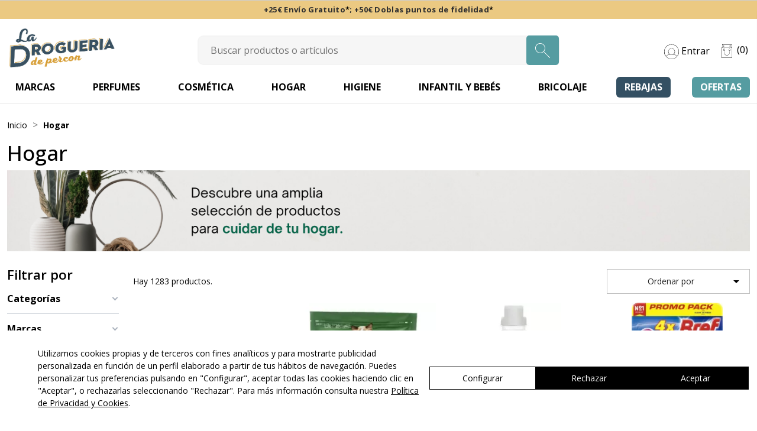

--- FILE ---
content_type: text/html; charset=utf-8
request_url: https://ladrogueria.com/888-hogar
body_size: 46919
content:

<!doctype html>
<html lang="es-ES">

    <head>
    
      
  <meta charset="utf-8">


  <meta http-equiv="x-ua-compatible" content="ie=edge">



  <title>Comprar productos para el Hogar de confianza | La Drogueria</title>
  
    <script data-keepinline="true">
    var cdcGtmApi = '//ladrogueria.com/module/cdc_googletagmanager/async';
    var ajaxShippingEvent = 1;
    var ajaxPaymentEvent = 1;

/* datalayer */
dataLayer = window.dataLayer || [];
    let cdcDatalayer = {"event":"view_item_list","pageCategory":"category","ecommerce":{"currency":"EUR","item_list_id":"cat_888","item_list_name":"Hogar","items":[{"item_id":"6525","item_name":"Papel Horno 4 Mt x 38 Cm","item_reference":"074018","index":1,"item_brand":"Albal","item_category":"Hogar","item_category2":"Cocina","item_category3":"Conservacion de alimentos","item_list_id":"cat_888","item_list_name":"Hogar","price":"0.9","price_tax_exc":"0.74","price_tax_inc":"0.9","quantity":1,"google_business_vertical":"retail"},{"item_id":"6521","item_name":"Pienso Gatos Estirilizados 440 Gr","item_reference":"074001","index":2,"item_brand":"Ultima","item_category":"Hogar","item_category2":"Mascotas","item_category3":"Comida Gatos","item_list_id":"cat_888","item_list_name":"Hogar","price":"4.39","price_tax_exc":"3.99","price_tax_inc":"4.39","quantity":1,"google_business_vertical":"retail"},{"item_id":"6511","item_name":"Eco Suavizante Algodon 45 Dosis","item_reference":"073877","index":3,"item_brand":"Frosch","item_category":"Hogar","item_category2":"Lavado de ropa","item_category3":"Suavizante","item_list_id":"cat_888","item_list_name":"Hogar","price":"3.67","price_tax_exc":"3.04","price_tax_inc":"3.67","quantity":1,"google_business_vertical":"retail"},{"item_id":"6495","item_name":"Wc Power Activo (4 Unidades) Floral","item_reference":"073908","index":4,"item_brand":"Bref","item_category":"Hogar","item_category2":"Limpieza","item_category3":"Bano y WC","item_list_id":"cat_888","item_list_name":"Hogar","price":"3.99","price_tax_exc":"3.3","price_tax_inc":"3.99","quantity":1,"google_business_vertical":"retail"},{"item_id":"6485","item_name":"Cat Daily Delice Salmon/Atun 4x85 Gr","item_reference":"073924","index":5,"item_brand":"Brekkies","item_category":"Hogar","item_category2":"Mascotas","item_category3":"Comida Gatos","item_list_id":"cat_888","item_list_name":"Hogar","price":"2.25","price_tax_exc":"2.04","price_tax_inc":"2.25","quantity":1,"google_business_vertical":"retail"},{"item_id":"6484","item_name":"Cat Daily Delice Pollo/Pavo 4x85 Gr","item_reference":"073922","index":6,"item_brand":"Brekkies","item_category":"Hogar","item_category2":"Mascotas","item_category3":"Comida Gatos","item_list_id":"cat_888","item_list_name":"Hogar","price":"2.25","price_tax_exc":"2.04","price_tax_inc":"2.25","quantity":1,"google_business_vertical":"retail"},{"item_id":"6483","item_name":"Vela Arabian Nights Oud","item_reference":"073917","index":7,"item_brand":"Roura","item_category":"Hogar","item_category2":"Ambientadores","item_category3":"Velas","item_list_id":"cat_888","item_list_name":"Hogar","price":"2.92","price_tax_exc":"2.42","price_tax_inc":"2.92","quantity":1,"google_business_vertical":"retail"},{"item_id":"6482","item_name":"Vela Arabian Nights Musk","item_reference":"073916","index":8,"item_brand":"Roura","item_category":"Hogar","item_category2":"Ambientadores","item_category3":"Velas","item_list_id":"cat_888","item_list_name":"Hogar","price":"2.92","price_tax_exc":"2.42","price_tax_inc":"2.92","quantity":1,"google_business_vertical":"retail"},{"item_id":"6480","item_name":"Vela Navidad Tartan Ginger Bread","item_reference":"073910","index":9,"item_brand":"Roura","item_category":"Hogar","item_category2":"Ambientadores","item_category3":"Velas","item_list_id":"cat_888","item_list_name":"Hogar","price":"3.06","price_tax_exc":"2.53","price_tax_inc":"3.06","quantity":1,"google_business_vertical":"retail"},{"item_id":"6479","item_name":"Ambientador Mikado Navidad 30 ml","item_reference":"073842","index":10,"item_brand":"Aura","item_category":"Hogar","item_category2":"Ambientadores","item_category3":"Otros Ambientadores","item_list_id":"cat_888","item_list_name":"Hogar","price":"2.04","price_tax_exc":"1.68","price_tax_inc":"2.04","quantity":1,"google_business_vertical":"retail"},{"item_id":"6477","item_name":"Pack Limpieza (Estropajo Amarillo + Cif 250 ml)","item_reference":"073561","index":11,"item_brand":"Cif","item_category":"Hogar","item_category2":"Cocina","item_category3":"Estropajos","item_list_id":"cat_888","item_list_name":"Hogar","price":"3.64","price_tax_exc":"3.01","price_tax_inc":"3.64","quantity":1,"google_business_vertical":"retail"},{"item_id":"6478","item_name":"Pack Limpieza (Estropajo Rosa + Cif 250 ml)","item_reference":"073562","index":12,"item_brand":"Cif","item_category":"Hogar","item_category2":"Cocina","item_category3":"Estropajos","item_list_id":"cat_888","item_list_name":"Hogar","price":"3.64","price_tax_exc":"3.01","price_tax_inc":"3.64","quantity":1,"google_business_vertical":"retail"}]},"google_tag_params":{"ecomm_pagetype":"category","ecomm_category":"Hogar"},"userLogged":0,"userId":"guest_951117"};
    dataLayer.push(cdcDatalayer);

/* call to GTM Tag */
(function(w,d,s,l,i){w[l]=w[l]||[];w[l].push({'gtm.start':
new Date().getTime(),event:'gtm.js'});var f=d.getElementsByTagName(s)[0],
j=d.createElement(s),dl=l!='dataLayer'?'&l='+l:'';j.async=true;j.src=
'https://www.googletagmanager.com/gtm.js?id='+i+dl;f.parentNode.insertBefore(j,f);
})(window,document,'script','dataLayer','GTM-WMFM36VC');

/* async call to avoid cache system for dynamic data */
dataLayer.push({
  'event': 'datalayer_ready'
});
</script>
  
  <meta name="description" content="Descubre una amplia selección de productos para cuidar de tu hogar.">
  <meta name="keywords" content="hogar, limpieza, cocina, ambientadores, lavado ropa">
        <link rel="canonical" href="https://ladrogueria.com/hogar">
    
      
  
  
    <script type="application/ld+json">
  {
    "@context": "https://schema.org",
    "@type": "Organization",
    "name" : "La Drogueria de Percon",
    "url" : "https://ladrogueria.com/",
          "logo": {
        "@type": "ImageObject",
        "url":"https://ladrogueria.com/img/logo-1751374954.jpg"
      }
      }
</script>

<script type="application/ld+json">
  {
    "@context": "https://schema.org",
    "@type": "WebPage",
    "isPartOf": {
      "@type": "WebSite",
      "url":  "https://ladrogueria.com/",
      "name": "La Drogueria de Percon"
    },
    "name": "Comprar productos para el Hogar de confianza | La Drogueria",
    "url":  "https://ladrogueria.com/888-hogar"
  }
</script>


  <script type="application/ld+json">
    {
      "@context": "https://schema.org",
      "@type": "BreadcrumbList",
      "itemListElement": [
                  {
            "@type": "ListItem",
            "position": 1,
            "name": "Inicio",
            "item": "https://ladrogueria.com/"
          },                  {
            "@type": "ListItem",
            "position": 2,
            "name": "Hogar",
            "item": "https://ladrogueria.com/888-hogar"
          }              ]
    }
  </script>
  
  
  
  <script type="application/ld+json">
{
	"@context": "https://schema.org",
	"@type": "ItemList",
	"itemListElement": [
			{
			"@type": "ListItem",
			"position": 1,
			"name": "Papel Horno 4 Mt x 38 Cm",
			"url": "https://ladrogueria.com/conservacion-de-alimentos/6525-papel-horno-4-mt-x-38-cm-8410208204391.html"
		},			{
			"@type": "ListItem",
			"position": 2,
			"name": "Pienso Gatos Estirilizados 440 Gr",
			"url": "https://ladrogueria.com/comida-gatos/6521-pienso-gatos-estirilizados-440-gr-8059149430072.html"
		},			{
			"@type": "ListItem",
			"position": 3,
			"name": "Eco Suavizante Algodon 45 Dosis",
			"url": "https://ladrogueria.com/suavizante/6511-eco-suavizante-algodon-45-dosis-4009175972484.html"
		},			{
			"@type": "ListItem",
			"position": 4,
			"name": "Wc Power Activo (4 Unidades) Floral",
			"url": "https://ladrogueria.com/bano-y-wc/6495-wc-power-activo-4-unidades-floral-8410436502870.html"
		},			{
			"@type": "ListItem",
			"position": 5,
			"name": "Cat Daily Delice Salmón/Atún 4x85 Gr",
			"url": "https://ladrogueria.com/comida-gatos/6485-cat-daily-delice-salmon-atun-4x85-gr-8410650632728.html"
		},			{
			"@type": "ListItem",
			"position": 6,
			"name": "Cat Daily Delice Pollo/Pavo 4x85 Gr",
			"url": "https://ladrogueria.com/comida-gatos/6484-cat-daily-delice-pollo-pavo-4x85-gr-8410650632667.html"
		},			{
			"@type": "ListItem",
			"position": 7,
			"name": "Vela Arabian Nights Oud",
			"url": "https://ladrogueria.com/velas/6483-vela-arabian-nights-oud-8412129036211.html"
		},			{
			"@type": "ListItem",
			"position": 8,
			"name": "Vela Arabian Nights Musk",
			"url": "https://ladrogueria.com/velas/6482-vela-arabian-nights-musk-8412129036198.html"
		},			{
			"@type": "ListItem",
			"position": 9,
			"name": "Vela Navidad Tartan Ginger Bread",
			"url": "https://ladrogueria.com/velas/6480-vela-navidad-tartan-ginger-bread-8412129003534.html"
		},			{
			"@type": "ListItem",
			"position": 10,
			"name": "Ambientador Mikado Navidad 30 ml",
			"url": "https://ladrogueria.com/otros-ambientadores/6479-ambientador-mikado-navidad-30-ml-8436618361448.html"
		},			{
			"@type": "ListItem",
			"position": 11,
			"name": "Pack Limpieza (Estropajo Amarillo + Cif 250 ml)",
			"url": "https://ladrogueria.com/estropajos/6477-pack-limpieza-estropajo-amarillo-cif-250-ml-8420822133687.html"
		},			{
			"@type": "ListItem",
			"position": 12,
			"name": "Pack Limpieza (Estropajo Rosa + Cif 250 ml)",
			"url": "https://ladrogueria.com/estropajos/6478-pack-limpieza-estropajo-rosa-cif-250-ml-8420822133694.html"
		}		]
}
</script>
  
  
    
                
                            
        <link rel="next" href="https://ladrogueria.com/hogar?page=2">  

  
    <meta property="og:title" content="Comprar productos para el Hogar de confianza | La Drogueria" />
    <meta property="og:description" content="Descubre una amplia selección de productos para cuidar de tu hogar." />
    <meta property="og:url" content="https://ladrogueria.com/888-hogar" />
    <meta property="og:site_name" content="La Drogueria de Percon" />
    <meta property="og:type" content="website" />    



  <meta name="viewport" content="width=device-width, initial-scale=1">



  <link rel="icon" type="image/vnd.microsoft.icon" href="https://ladrogueria.com/img/favicon.ico?1751374954">
  <link rel="shortcut icon" type="image/x-icon" href="https://ladrogueria.com/img/favicon.ico?1751374954">



  




  	

  <script type="text/javascript">
        var AccessDenied = "Acceso denegado:";
        var GrowlAddToCart = "Product added to cart successfully!";
        var adcms_statuses = {"1":"Error de p\u00e1gina general","2":"Error de restricci\u00f3n","3":"Error de enlace de p\u00e1gina","4":"Error de configuraci\u00f3n de p\u00e1gina"};
        var added_img = "https:\/\/ladrogueria.com\/modules\/prestasmartwishlist\/views\/img\/icon5.png";
        var af_ajax = {"path":"https:\/\/ladrogueria.com\/module\/amazzingfilter\/ajax?ajax=1","token":"080e7aba692b7b0deec38ddcdeff359b"};
        var af_classes = {"load_font":1,"icon-filter":"icon-filter","u-times":"u-times","icon-eraser":"icon-eraser","icon-lock":"icon-lock","icon-unlock-alt":"icon-unlock-alt","icon-minus":"icon-minus","icon-plus":"icon-plus","icon-check":"icon-check","icon-save":"icon-save","js-product-miniature":"js-product-miniature","pagination":"pagination"};
        var af_ids = {"main":"main"};
        var af_is_modern = 1;
        var af_param_names = {"p":"page","n":"resultsPerPage"};
        var af_product_count_text = "";
        var af_product_list_class = "af-product-list";
        var af_sep = {"all":{"dec":".","tho":"","range":" - ","replacements":[]},"url":{"dec":".","tho":"","range":"-","replacements":[]}};
        var ecommaddtocart_ajaxurl = "https:\/\/ladrogueria.com\/module\/ecommaddtocart\/ajax";
        var ecommaddtocart_combiplist = "";
        var ecommaddtocart_combiplist_type = "1";
        var ecommaddtocart_multiples = "";
        var ecomminfinitescroll_automatic_scroll = "0";
        var ecomminfinitescroll_html_bottom = "<div class=\"paginationextrainfo\">\n    <div class=\"textinfo\">\n        <span>Mostrando<\/span> <span id=\"showing_current-info\"><\/span> <span>de<\/span>  <span id=\"total_intems-info\"><\/span><span>  productos\n    <\/span><\/div>\n    <div class=\"col-xs-12 text-xs-center showing-bar\">\n        <div class=\"showing-bar-container\">\n            <div class=\"showing-bar-active bg-primary\" style=\"width: calc((100% \/ 35) * 4)\"><\/div>\n        <\/div>\n<\/div>\n\n<\/div>\n<div class=\"ecomminfinitescrollbutton loading\" >\n    <button class=\"btn btn-primary\" id=\"ecomminfinitescrollbutton\" next-page=\"1\">Cargar m\u00e1s productos<\/button>\n    <div class=\"loadinglabel\">Cargando ...<\/div>\n<\/div>";
        var ecomminfinitescroll_html_top = "<div class=\"ecomminfinitescrollbutton_top loading\">\n    <button class=\"btn btn-primary\" id=\"ecomminfinitescrollbutton_top\" prev-page=\"1\">Cargar anteriores productos<\/button>\n    <div class=\"loadinglabel\">Cargando ...<\/div>\n<\/div>";
        var ecomminfinitescroll_list_products = "#js-product-list > .products";
        var ecomminfinitescroll_load_before = "0";
        var ecomminfinitescroll_pagination = ".pagination";
        var ecomminfinitescroll_show_page_url = "0";
        var ecommzoom = {"zoomWindow":"0","zoomMagnifier":"0"};
        var ed_ajax_delay = "0";
        var get_params_ecommwpo = "?opt=id_category|888*controller|category";
        var iqitmegamenu = {"sticky":true,"mobileType":"push","show_mobile_menu_in_desktop":"0","containerSelector":"#wrapper .container"};
        var load_more = false;
        var ma_ps17 = true;
        var normal_img = "https:\/\/ladrogueria.com\/modules\/prestasmartwishlist\/views\/img\/icon.png";
        var presta_customer_error = "Debes estar registrado para a\u00f1adir tu lista";
        var presta_mylist_url = "https:\/\/ladrogueria.com\/module\/prestasmartwishlist\/mylist";
        var presta_process_url = "https:\/\/ladrogueria.com\/module\/prestasmartwishlist\/process";
        var presta_select_error = "Please select products";
        var prestashop = {"cart":{"products":[],"totals":{"total":{"type":"total","label":"Total","amount":0,"value":"0,00\u00a0\u20ac"},"total_including_tax":{"type":"total","label":"Total (impuestos incl.)","amount":0,"value":"0,00\u00a0\u20ac"},"total_excluding_tax":{"type":"total","label":"Total (impuestos excl.)","amount":0,"value":"0,00\u00a0\u20ac"}},"subtotals":{"products":{"type":"products","label":"Subtotal","amount":0,"value":"0,00\u00a0\u20ac"},"discounts":null,"shipping":{"type":"shipping","label":"Transporte","amount":0,"value":""},"tax":null},"products_count":0,"summary_string":"0 art\u00edculos","vouchers":{"allowed":1,"added":[]},"discounts":[],"minimalPurchase":0,"minimalPurchaseRequired":""},"currency":{"id":1,"name":"Euro","iso_code":"EUR","iso_code_num":"978","sign":"\u20ac"},"customer":{"lastname":null,"firstname":null,"email":null,"birthday":null,"newsletter":null,"newsletter_date_add":null,"optin":null,"website":null,"company":null,"siret":null,"ape":null,"is_logged":false,"gender":{"type":null,"name":null},"addresses":[]},"country":{"id_zone":"1","id_currency":"0","call_prefix":"34","iso_code":"ES","active":"1","contains_states":"1","need_identification_number":"1","need_zip_code":"1","zip_code_format":"NNNNN","display_tax_label":"1","name":"Espa\u00f1a","id":6},"language":{"name":"Espa\u00f1ol (Spanish)","iso_code":"es","locale":"es-ES","language_code":"es","active":"1","is_rtl":"0","date_format_lite":"d\/m\/Y","date_format_full":"d\/m\/Y H:i:s","id":1},"page":{"title":"","canonical":"https:\/\/ladrogueria.com\/888-hogar","meta":{"title":"Comprar productos para el Hogar de confianza | La Drogueria","description":"Descubre una amplia selecci\u00f3n de productos para cuidar de tu hogar.","keywords":"hogar, limpieza, cocina, ambientadores, lavado ropa","robots":"index"},"page_name":"category","body_classes":{"lang-es":true,"lang-rtl":false,"country-ES":true,"currency-EUR":true,"layout-left-column":true,"page-category":true,"tax-display-enabled":true,"page-customer-account":false,"category-id-888":true,"category-Hogar":true,"category-id-parent-2":true,"category-depth-level-2":true},"admin_notifications":[],"password-policy":{"feedbacks":{"0":"Muy d\u00e9bil","1":"D\u00e9bil","2":"Promedio","3":"Fuerte","4":"Muy fuerte","Straight rows of keys are easy to guess":"Una serie seguida de teclas de la misma fila es f\u00e1cil de adivinar","Short keyboard patterns are easy to guess":"Los patrones de teclado cortos son f\u00e1ciles de adivinar","Use a longer keyboard pattern with more turns":"Usa un patr\u00f3n de teclado m\u00e1s largo y con m\u00e1s giros","Repeats like \"aaa\" are easy to guess":"Las repeticiones como \u00abaaa\u00bb son f\u00e1ciles de adivinar","Repeats like \"abcabcabc\" are only slightly harder to guess than \"abc\"":"Las repeticiones como \"abcabcabc\" son solo un poco m\u00e1s dif\u00edciles de adivinar que \"abc\"","Sequences like abc or 6543 are easy to guess":"Las secuencias como \"abc\" o \"6543\" son f\u00e1ciles de adivinar","Recent years are easy to guess":"Los a\u00f1os recientes son f\u00e1ciles de adivinar","Dates are often easy to guess":"Las fechas suelen ser f\u00e1ciles de adivinar","This is a top-10 common password":"Esta es una de las 10 contrase\u00f1as m\u00e1s comunes","This is a top-100 common password":"Esta es una de las 100 contrase\u00f1as m\u00e1s comunes","This is a very common password":"Esta contrase\u00f1a es muy com\u00fan","This is similar to a commonly used password":"Esta contrase\u00f1a es similar a otras contrase\u00f1as muy usadas","A word by itself is easy to guess":"Una palabra que por s\u00ed misma es f\u00e1cil de adivinar","Names and surnames by themselves are easy to guess":"Los nombres y apellidos completos son f\u00e1ciles de adivinar","Common names and surnames are easy to guess":"Los nombres comunes y los apellidos son f\u00e1ciles de adivinar","Use a few words, avoid common phrases":"Usa varias palabras, evita frases comunes","No need for symbols, digits, or uppercase letters":"No se necesitan s\u00edmbolos, d\u00edgitos o letras may\u00fasculas","Avoid repeated words and characters":"Evita repetir palabras y caracteres","Avoid sequences":"Evita secuencias","Avoid recent years":"Evita a\u00f1os recientes","Avoid years that are associated with you":"Evita a\u00f1os que puedan asociarse contigo","Avoid dates and years that are associated with you":"Evita a\u00f1os y fechas que puedan asociarse contigo","Capitalization doesn't help very much":"Las may\u00fasculas no ayudan mucho","All-uppercase is almost as easy to guess as all-lowercase":"Todo en may\u00fasculas es casi tan f\u00e1cil de adivinar como en min\u00fasculas","Reversed words aren't much harder to guess":"Las palabras invertidas no son mucho m\u00e1s dif\u00edciles de adivinar","Predictable substitutions like '@' instead of 'a' don't help very much":"Las sustituciones predecibles como usar \"@\" en lugar de \"a\" no ayudan mucho","Add another word or two. Uncommon words are better.":"A\u00f1ade una o dos palabras m\u00e1s. Es mejor usar palabras poco habituales."}}},"shop":{"name":"La Drogueria de Percon","logo":"https:\/\/ladrogueria.com\/img\/logo-1751374954.jpg","stores_icon":"https:\/\/ladrogueria.com\/img\/logo_stores.png","favicon":"https:\/\/ladrogueria.com\/img\/favicon.ico"},"core_js_public_path":"\/themes\/","urls":{"base_url":"https:\/\/ladrogueria.com\/","current_url":"https:\/\/ladrogueria.com\/888-hogar","shop_domain_url":"https:\/\/ladrogueria.com","img_ps_url":"https:\/\/ladrogueria.com\/img\/","img_cat_url":"https:\/\/ladrogueria.com\/img\/c\/","img_lang_url":"https:\/\/ladrogueria.com\/img\/l\/","img_prod_url":"https:\/\/ladrogueria.com\/img\/p\/","img_manu_url":"https:\/\/ladrogueria.com\/img\/m\/","img_sup_url":"https:\/\/ladrogueria.com\/img\/su\/","img_ship_url":"https:\/\/ladrogueria.com\/img\/s\/","img_store_url":"https:\/\/ladrogueria.com\/img\/st\/","img_col_url":"https:\/\/ladrogueria.com\/img\/co\/","img_url":"https:\/\/ladrogueria.com\/themes\/ladrogueria\/assets\/img\/","css_url":"https:\/\/ladrogueria.com\/themes\/ladrogueria\/assets\/css\/","js_url":"https:\/\/ladrogueria.com\/themes\/ladrogueria\/assets\/js\/","pic_url":"https:\/\/ladrogueria.com\/upload\/","theme_assets":"https:\/\/ladrogueria.com\/themes\/ladrogueria\/assets\/","theme_dir":"https:\/\/ladrogueria.com\/themes\/ladrogueria\/","pages":{"address":"https:\/\/ladrogueria.com\/direccion","addresses":"https:\/\/ladrogueria.com\/direcciones","authentication":"https:\/\/ladrogueria.com\/iniciar-sesion","manufacturer":"https:\/\/ladrogueria.com\/marcas","cart":"https:\/\/ladrogueria.com\/carrito","category":"https:\/\/ladrogueria.com\/index.php?controller=category","cms":"https:\/\/ladrogueria.com\/index.php?controller=cms","contact":"https:\/\/ladrogueria.com\/contactenos","discount":"https:\/\/ladrogueria.com\/descuento","guest_tracking":"https:\/\/ladrogueria.com\/seguimiento-pedido-invitado","history":"https:\/\/ladrogueria.com\/historial-compra","identity":"https:\/\/ladrogueria.com\/datos-personales","index":"https:\/\/ladrogueria.com\/","my_account":"https:\/\/ladrogueria.com\/mi-cuenta","order_confirmation":"https:\/\/ladrogueria.com\/confirmacion-pedido","order_detail":"https:\/\/ladrogueria.com\/index.php?controller=order-detail","order_follow":"https:\/\/ladrogueria.com\/seguimiento-pedido","order":"https:\/\/ladrogueria.com\/pedido","order_return":"https:\/\/ladrogueria.com\/index.php?controller=order-return","order_slip":"https:\/\/ladrogueria.com\/facturas-abono","pagenotfound":"https:\/\/ladrogueria.com\/pagina-no-encontrada","password":"https:\/\/ladrogueria.com\/recuperar-contrase\u00f1a","pdf_invoice":"https:\/\/ladrogueria.com\/index.php?controller=pdf-invoice","pdf_order_return":"https:\/\/ladrogueria.com\/index.php?controller=pdf-order-return","pdf_order_slip":"https:\/\/ladrogueria.com\/index.php?controller=pdf-order-slip","prices_drop":"https:\/\/ladrogueria.com\/productos-rebajados","product":"https:\/\/ladrogueria.com\/index.php?controller=product","registration":"https:\/\/ladrogueria.com\/registro","search":"https:\/\/ladrogueria.com\/busqueda","sitemap":"https:\/\/ladrogueria.com\/mapa del sitio","stores":"https:\/\/ladrogueria.com\/tiendas","supplier":"https:\/\/ladrogueria.com\/proveedores","new_products":"https:\/\/ladrogueria.com\/novedades","brands":"https:\/\/ladrogueria.com\/marcas","register":"https:\/\/ladrogueria.com\/registro","order_login":"https:\/\/ladrogueria.com\/pedido?login=1"},"alternative_langs":[],"actions":{"logout":"https:\/\/ladrogueria.com\/?mylogout="},"no_picture_image":{"bySize":{"small_default":{"url":"https:\/\/ladrogueria.com\/img\/p\/es-default-small_default.jpg","width":98,"height":98},"cart_default":{"url":"https:\/\/ladrogueria.com\/img\/p\/es-default-cart_default.jpg","width":125,"height":125},"home_default":{"url":"https:\/\/ladrogueria.com\/img\/p\/es-default-home_default.jpg","width":250,"height":250},"medium_default":{"url":"https:\/\/ladrogueria.com\/img\/p\/es-default-medium_default.jpg","width":452,"height":452},"large_default":{"url":"https:\/\/ladrogueria.com\/img\/p\/es-default-large_default.jpg","width":800,"height":800}},"small":{"url":"https:\/\/ladrogueria.com\/img\/p\/es-default-small_default.jpg","width":98,"height":98},"medium":{"url":"https:\/\/ladrogueria.com\/img\/p\/es-default-home_default.jpg","width":250,"height":250},"large":{"url":"https:\/\/ladrogueria.com\/img\/p\/es-default-large_default.jpg","width":800,"height":800},"legend":""},"loyaltyeditpoints_ajax_controller":"https:\/\/ladrogueria.com\/module\/loyaltyeditpoints\/ajax"},"configuration":{"display_taxes_label":true,"display_prices_tax_incl":true,"is_catalog":false,"show_prices":true,"opt_in":{"partner":false},"quantity_discount":{"type":"discount","label":"Descuento unitario"},"voucher_enabled":1,"return_enabled":0},"field_required":[],"breadcrumb":{"links":[{"title":"Inicio","url":"https:\/\/ladrogueria.com\/"},{"title":"Hogar","url":"https:\/\/ladrogueria.com\/888-hogar"}],"count":2},"link":{"protocol_link":"https:\/\/","protocol_content":"https:\/\/"},"time":1768705527,"static_token":"080e7aba692b7b0deec38ddcdeff359b","token":"fdae68d927f1f1f1f1805db64ec857f8","debug":false,"modules":{"megaseo":null}};
        var psemailsubscription_subscription = "https:\/\/ladrogueria.com\/module\/ps_emailsubscription\/subscription";
        var pspIsAddTocCartAllowedInSearch = true;
        var pspIsEnterAllowedInSearch = true;
        var pspStatsUrl = "https:\/\/ladrogueria.com\/module\/prestasearchpro\/stats";
        var pspmaxpages = "50";
        var psr_icon_color = "#559ca1";
        var show_load_more_btn = true;
      </script>
		<link rel="stylesheet" href="https://ladrogueria.com/themes/ladrogueria/assets/cache/theme-784ac7324.css" media="all">
	
	


        <link rel="preload" href="/modules/creativeelements/views/lib/ceicons/fonts/ceicons.woff2?8goggd" as="font" type="font/woff2" crossorigin>
        


  <link rel="preconnect" href="https://fonts.googleapis.com">
<link rel="preconnect" href="https://fonts.gstatic.com" crossorigin>
<link href="https://fonts.googleapis.com/css2?family=Open Sans:ital,wght@0,300..800;1,300..800&display=swap" rel="stylesheet"><style type="text/css">@media(max-width:767px){#amazzing_filter{position:fixed;opacity:0;}}@media(min-width:768px){body .compact-toggle{display:none;}}</style><script type="text/javascript" data-keepinline="true">
    var trustpilot_script_url = 'https://invitejs.trustpilot.com/tp.min.js';
    var trustpilot_key = 'RUL2iNTQ6BBvsJsL';
    var trustpilot_widget_script_url = '//widget.trustpilot.com/bootstrap/v5/tp.widget.bootstrap.min.js';
    var trustpilot_integration_app_url = 'https://ecommscript-integrationapp.trustpilot.com';
    var trustpilot_preview_css_url = '//ecommplugins-scripts.trustpilot.com/v2.1/css/preview.min.css';
    var trustpilot_preview_script_url = '//ecommplugins-scripts.trustpilot.com/v2.1/js/preview.min.js';
    var trustpilot_ajax_url = 'https://ladrogueria.com/module/trustpilot/trustpilotajax';
    var user_id = '0';
    var trustpilot_trustbox_settings = {"trustboxes":[{"enabled":"enabled","snippet":"[base64]","customizations":"[base64]","defaults":"[base64]","page":"category","position":"before","corner":"top: #{Y}px; left: #{X}px;","paddingx":"0","paddingy":"10","zindex":"1000","clear":"both","xpaths":"WyJpZChcImNhdGVnb3J5LWRlc2NyaXB0aW9uXCIpIiwiLy9ESVZbQGNsYXNzPVwiY29udGFpbmVyXCJdIiwiL0hUTUxbMV0vQk9EWVsxXS9NQUlOWzFdL1NFQ1RJT05bMV0vRElWWzJdIl0=","sku":"TRUSTPILOT_SKU_VALUE_255,707119","name":"Pienso Gatos 1.5Kg Mix Carne","widgetName":"Carousel","repeatable":false,"uuid":"d8fcb0ff-4a93-25a5-8166-6b7f2dce81ea","error":null,"repeatXpath":{"xpathById":{"prefix":"","suffix":""},"xpathFromRoot":{"prefix":"","suffix":""}},"width":"100%","height":"140px","locale":"es-ES","stars":[5]},{"enabled":"enabled","snippet":"[base64]","customizations":"[base64]","defaults":"[base64]","page":"category","position":"after","corner":"top: #{Y}px; left: #{X}px;","paddingx":"0","paddingy":"30","zindex":"1000","clear":"both","xpaths":"WyJpZChcImZvb3RlclwiKS9ESVZbMV0vRElWWzFdIiwiLy9ESVZbQGNsYXNzPVwicm93XCJdIiwiL0hUTUxbMV0vQk9EWVsxXS9NQUlOWzFdL0ZPT1RFUlsxXS9ESVZbMV0vRElWWzFdIl0=","sku":"TRUSTPILOT_SKU_VALUE_255,707119","name":"Pienso Gatos 1.5Kg Mix Carne","widgetName":"Horizontal","repeatable":false,"uuid":"303dd9fa-2800-5cd3-1d89-2c4269e8ca7e","error":null,"repeatXpath":{"xpathById":{"prefix":"","suffix":""},"xpathFromRoot":{"prefix":"","suffix":""}},"width":"100%","height":"28px","locale":"es-ES"},{"enabled":"enabled","snippet":"[base64]","customizations":"[base64]","defaults":"[base64]","page":"category","position":"before","corner":"top: #{Y}px; left: #{X}px;","paddingx":"0","paddingy":"0","zindex":"1000","clear":"both","xpaths":"[base64]","sku":"TRUSTPILOT_SKU_VALUE_255,707119","name":"Pienso Gatos 1.5Kg Mix Carne","widgetName":"Mini","repeatable":false,"uuid":"c3f47b0c-7e70-c333-1588-5dcd7ec6884e","error":null,"repeatXpath":{"xpathById":{"prefix":"","suffix":""},"xpathFromRoot":{"prefix":"","suffix":""}},"width":"100%","height":"150px","locale":"es-ES"}],"activeTrustbox":0,"pageUrls":{"landing":"https:\/\/ladrogueria.com\/","category":"https:\/\/ladrogueria.com\/851-perfumes","product":"https:\/\/ladrogueria.com\/comida-gatos\/255-pienso-gatos-15kg-mix-carne-8410650880808.html","ahr0chm6ly9sywryb2d1zxjpytguzwnvbw0znjaubmv0l3blzglkbw==":"https:\/\/ladrogueria.com\/pedido"}};
</script>
<script type="text/javascript" src="/modules/trustpilot/views/js/tp_register.min.js"></script>
<script type="text/javascript" src="/modules/trustpilot/views/js/tp_trustbox.min.js"></script>
<script type="text/javascript" src="/modules/trustpilot/views/js/tp_preview.min.js"></script>
<style>
    .alert-loyalty {
        background-color: #fcf8e3;
        border-color: #ebc982;
        color: #303030;
    }

    </style>

<script type="text/javascript">
    
</script>

<style>
    
</style>
<script type="text/javascript">
	var bt_sHideNewsletterForm = '';
</script><script type="text/javascript">
    var ed_refresh_delay = 0;
    var ed_hour = 'horas';
    var ed_minute = 'minutos';
    var ed_hours = 'horas';
    var ed_minutes = 'minutos';
    var ed_and = 'y';
    var ed_refresh = 'Límite de picking alcanzado, por favor refresca el navegador para ver las nuevas opciones';
    /*var ed_has_combi = ; */
    var ed_placement = 50;
    var ed_custom_sel = unescapeHTML('.product-additional-info');
    var ed_custom_ins = '2';
    var ed_sm = 1;
    var ed_in_modal = 0;
    var front_ajax_url = 'https://ladrogueria.com/module/estimateddelivery/AjaxRefresh?token=dda13d3dbfb0b4766f8b2cd6cd230b47&ajax=1';     var front_ajax_cart_url = 'https://ladrogueria.com/module/estimateddelivery/AjaxCart?token=dda13d3dbfb0b4766f8b2cd6cd230b47&amp;ajax=1';
    var ps_version = '17';
    var ed_display_option = 0;


    function unescapeHTML(html) {
        var doc = new DOMParser().parseFromString(html, 'text/html');
        return doc.documentElement.textContent;
    }
</script>
<script type="text/javascript">
    var staticurl = "static-eu.oct8ne.com/api/v2/oct8ne.js";
    var oct8ne = document.createElement("script");
    oct8ne.type = "text/javascript";
    oct8ne.src =
            (document.location.protocol == "https:" ? "https://" : "http://")
            + staticurl
            + '?' + (Math.round(new Date().getTime() / 86400000));
    oct8ne.async = true;
    oct8ne.license = "80B44EDEC038F0A3C96D93492F86C91C";
    oct8ne.server = "backoffice-eu.oct8ne.com/";
    oct8ne.baseUrl = "//ladrogueria.com";
    oct8ne.checkoutUrl = "//ladrogueria.com/pedido";
    oct8ne.loginUrl = "//ladrogueria.com/iniciar-sesion";
    oct8ne.checkoutSuccessUrl = "//ladrogueria.com/confirmacion-pedido";
    oct8ne.locale = "es";
    oct8ne.currencyCode = "EUR";	
    oct8ne.platform = "prestashop";	
    oct8ne.apiVersion = "2.5";	
    oct8ne.onProductAddedToCart = function(productId) {
        if (typeof ajaxCart != 'undefined'){
            ajaxCart.refresh();
        }
    };

 

    insertOct8ne();
  
    function insertOct8ne() {
        if (!window.oct8neScriptInserted) {
            var s = document.getElementsByTagName("script")[0];
            s.parentNode.insertBefore(oct8ne, s);
            window.oct8neScriptInserted = true;
        }
    }   
</script>
<script src="https://www.google.com/recaptcha/api.js?&hl=es" ></script>
<script type="text/javascript">
    var PA_GOOGLE_CAPTCHA_THEME = 'light';
        var PA_GOOGLE_V3_CAPTCHA_SITE_KEY = '6Lff-x4nAAAAAKxfJ4yIhWghbWU-facbvTvakTk2';
    var PA_GOOGLE_V3_POSITION = 'bottomright';
    </script>



    
  </head>

  <body id="category" class="lang-es country-es currency-eur layout-left-column page-category tax-display-enabled category-id-888 category-hogar category-id-parent-2 category-depth-level-2 ce-kit-1 elementor-page elementor-page-888040101 displaybannershow">

    
      <!-- Google Tag Manager (noscript) -->
<noscript><iframe src="https://www.googletagmanager.com/ns.html?id=GTM-WMFM36VC"
height="0" width="0" style="display:none;visibility:hidden"></iframe></noscript>
<!-- End Google Tag Manager (noscript) -->

    

    <main>
      
              

      <header id="header">
        
                       
  <div class="header-banner">
    <div id="ma-container_hookDisplayBanner_2" class="ma-width100 ma-container  ma-noeffect ma-hookDisplayBanner ma-container_hookDisplayBanner_2" style="background-color:#ebc982;">
      <div class="ma-message">
    <p style="background-color: #ebc982; text-align: center;"><strong><span style="font-size: 13px; font-stretch: normal; font-style: normal; line-height: 31px; letter-spacing: 0.33px; text-align: center; color: #303030;">+25&euro; Env&iacute;o Gratuito<a href="/content/19-promociones-y-descuentos" target="_blank" rel="noopener">*</a>; +50&euro; Doblas puntos de fidelidad<a href="/content/20-club-de-la-drogueria-de-percon" target="_blank" rel="noopener">*</a></span></strong></p>
  </div>
    </div>
<script>
      document.getElementById("ma-container_hookDisplayBanner_2").style.display = '';
    
  //https://github.com/jfriend00/docReady
  !function(t,n){t=t||"docReady",n=n||window;var e=[],o=!1,d=!1;function a(){if(!o){o=!0;for(var t=0;t<e.length;t++)e[t].fn.call(window,e[t].ctx);e=[]}}function c(){"complete"===document.readyState&&a()}n[t]=function(t,n){if("function"!=typeof t)throw new TypeError("callback for docReady(fn) must be a function");o?setTimeout(function(){t(n)},1):(e.push({fn:t,ctx:n}),"complete"===document.readyState?setTimeout(a,1):d||(document.addEventListener?(document.addEventListener("DOMContentLoaded",a,!1),window.addEventListener("load",a,!1)):(document.attachEvent("onreadystatechange",c),window.attachEvent("onload",a)),d=!0))}}("docReady",window);
  
        docReady(addEvents);
  function addEvents() {
                    $(".ma-container.ma-onload.ma-container_hookDisplayBanner_2").fadeIn(3000, "linear");
  }
  docReady(addCssStylesOnload);
  function addCssStylesOnload() {
    messageElement = $("div.ma-container.ma-container_hookDisplayBanner_2 .ma-message");
    bottomStickyElement = $(".ma-container.ma-sticky.ma-bottomWidth");
    bottomStickyElement.parent().prevAll('main').css('margin-bottom', bottomStickyElement.height());
    //$("div.ma-container.ma-container_hookDisplayBanner_2 #ma-close-btn").css('top', 10 - messageElement.height());
    $("div.ma-container.ma-container_hookDisplayBanner_2 #ma-close-btn").css('top', '5px').css('position', 'relative');
    $('.ma-marquee.str_vertical').css('height', $(this).children().height());
    if ($('body.ps_back-office').length > 0) {
      messageElement.parent('a').attr('href', '').parent().addClass('infinite');
      messageElement.parent().addClass('infinite');
    }
  }
      function runMeMarquee() {
    var meMarquee = $('.ma-container.ma-marquee .ma-message').liMarquee({
        width: 'auto',
        height: 'auto',
        direction: 'left',
        loop: -1,
        scrolldelay: 85,
        scrollamount: 85,
        circular: false,
        dragAndDrop: true,
        hoverStop: true,
        startShow: false,
        runShort: true
    });
  }
</script>

  </div>



  <nav class="header-nav">
    <div class="container">
      <div class="row">
        <div class="hidden-md-down">
          <div class="col-md-5 col-xs-12">
            
          </div>
          <div class="col-md-7 right-nav">
              
          </div>
        </div>
        <div class="hidden-lg-up text-sm-center mobile">
                    <div class="item" id="_mobile_iqitmenu"></div>

          <div class="subelements">
              <div class="top-logo" id="_mobile_logo"></div>

              <div class="rightelements">
                  <div class="item presta-nav1-wishlist-btn" id="_mobile_wihslist"></div>
                  <div class="item" id="_mobile_user_info"></div>
                  <div class="item" id="_mobile_cart"></div>
              </div>
          </div>


            <div class="item" id="_mobile_search"></div>

        </div>
      </div>
    </div>
  </nav>



  <div class="header-top">
    <div class="container header-top-container">
       <div class="row">
        <div class="col-md-3 hidden-md-down" id="_desktop_logo">

                                    
  <a href="https://ladrogueria.com/">
    <img
      class="logo img-fluid"
      src="https://ladrogueria.com/img/logo-1751374954.jpg"
      alt="La Drogueria de Percon"
      loading="lazy"
      width="433"
      height="163">
  </a>

                              </div>
         <div class="header-top-center col-md-6 col-sm-12 position-static">
           
<div id="_desktop_search">
	<span class="icon-search fakesearch hidden-lg-up" aria-hidden="true"></span>
	<div id="search_widget" class="search-widgets" data-search-controller-url="//ladrogueria.com/busqueda">
		<form method="get" action="//ladrogueria.com/busqueda">
			<input type="hidden" name="controller" value="search">
			<i class="material-icons search" aria-hidden="true">search</i>
			<input type="text" name="s" value="" placeholder="Búsqueda en catálogo" aria-label="Buscar">
			<i class="material-icons clear" aria-hidden="true">clear</i>
		</form>
	</div>

	<div id="content_search">
		<div class="header_searchbar">
			<p class="searchbar_items">Resultados: <span class="items_show"></span> de <span class="total_items"></span> producto(s) - <strong class="link_allresult"></strong></p>
			<button type="button" class="close"><span aria-hidden="true">×</span></button>
		</div>
		<div class="result_searchbar"></div>
		<div class="allresult_searchbar"></div>
	</div>

</div>

<div id="_desktop_search">
<div id="topsearchelastic_widget" data-search-controller-url="https://ladrogueria.com/module/prestasearchpro/topsearch">
    <form id="formtopsearchelastic" method="get" action="//ladrogueria.com/busqueda">
    <input type="hidden" name="controller" value="search">
    <input id="topsearchelastic_data" type="hidden" name="data" value="">
    <input id="topsearchelastic_input" type="text" name="s" value=""
           placeholder="Buscar productos o artículos"
           aria-label="Search"
           autocomplete="off">
    <button type="submit" aria-label="Search">

    </button>
    <div class="topsearchelastic_close_mobile open">
      Cerrar
    </div>

    <div id="topsearchelastic_filter_control">
      <div class="hidden-md-up close" id="topsearchelastic_open_filter">
          <button>Filtros +</button>
      </div>
      <div class="hidden-md-up close" id="topsearchelastic_close_filter">
        <button>Cerrar</button>
      </div>
    </div>
  </form>
  <div id="topsearchelastic_result" class="col-xs-12">
    <div class="flex">
      <div id="topsearchelastic_filter_content" class="hidden-mobile">
        <div id="topsearchelastic_suggestion_filter_content">
          <div id="product_suggestions_filter"></div>
        </div>
        <div id="product_filters"></div>
      </div>
      <div id="topsearchelastic_main_content">
        <div id="topsearchelastic_sort_content">
                    <div class="filteroptions">
                                                                                                                                                <div class="orderbycontent">
              <label for='product_sort'>Ordenar por</label>
              <select id='product_sort'>
                                  <option value='bestsellers'>Más vendidos</option>
                                  <option value='relevance'>Destacados</option>
                                  <option value='stock_des'>Stock</option>
                                  <option value='price_des'>Mayor a menor precio</option>
                                  <option value='price_asc'>Menor a mayor precio</option>
                                  <option value='name_asc'>Nombre ASC</option>
                                  <option value='name_des'>Nombres DES</option>
                              </select>
            </div>
            <div class="topsearchelastic_close">
              <i class="material-icons">close</i>
                          </div>
                      </div>
        </div>
        <div id="topsearchelastic_suggestion_content">
          <div id="product_suggestions"></div>
        </div>
        <div id="topsearchelastic_result_content">
          <div id="products_results_num">
            <span>Results: <span id="results_num"></span></span>
          </div>
          <div id="product_results"></div>
          <section id="topsearchelastic_pagination">
            <p id="pagination-here"></p>
          </section>
        </div>
      </div>

    </div>
    <div id="topsearchelastic_no_results">
      <span>No results found</span>
    </div>

  </div>

</div>
</div>
         </div>
        <div class="header-top-right col-md-3 col-sm-12 position-static">
          <div id="_desktop_user_info">
    <div class="user-info">
                    <a
                    href="https://ladrogueria.com/mi-cuenta"
                    title="Acceda a su cuenta de cliente"
                    rel="nofollow"
            >
                <span class="icon-user"></span>
                <span class="hidden-md-down">Entrar</span>
            </a>
            </div>
</div>


<section class="lateral-popup">
    <span class="close-popup"></span>

    <span class="title-popup">
         Mi cuenta    </span>

    <div class="myaccountlateral">
                    <form id="login-form-popup" action="https://ladrogueria.com/iniciar-sesion?back=my-account" method="post">
                <div class="no-account">
                    <span class="login-label">Iniciar sesión</span>
                    <a href="https://ladrogueria.com/registro" data-link-action="display-register-form" title="Crear cuenta nueva">
                        ¿Todavía no tienes cuenta? <span class="text-underline">Registrarme</span>
                    </a>
                </div>
                 <section>
                    <input type="hidden" name="back" value="my-account">
                    <div class="form-group">
                        <div class="containerinputs">
                            <label class="form-control-label inp">
                                <label for="email" style="display:none;">Email</label>
                                <input class="form-control" name="email" type="email" value="" required="" placeholder=" ">
                                <span class="label">Email</span>
                            </label>
                        </div>
                        <div class="form-control-comment">
                        </div>
                    </div>
                    <div class="form-group">
                        <div class="input-group js-parent-focus containerinputs">
                            <label class="form-control-label inp">
                                <label for="passowrd" style="display:none;">Contraseña</label>
                                <input class="form-control js-child-focus js-visible-password" name="password" type="password" value="" pattern=".{5,}" required="" placeholder=" ">
                                <span class="label">Contraseña</span>
                            </label>



                        </div>
                        <div class="form-control-comment">
                        </div>
                    </div>
                </section>
                <footer class="form-footer clearfix">
                                        <div class="clearfix"></div>
                    <input type="hidden" name="submitLogin" value="1">
                    <button id="submit-login" class="btn btn-primary" data-link-action="sign-in" type="submit" title="Iniciar sesión">
                        Iniciar sesión
                    </button>
                    <br /><br />
                    <div class="forgot-password">
                        <a href="https://ladrogueria.com/recuperar-contraseña" rel="nofollow" title="Recuperar contraseña">¿Has olvidado tu contraseña?</a>
                    </div>
                </footer>
            </form>
            
                
            
            </div>

</section>
<div id="_desktop_cart">
  <div class="blockcart cart-preview inactive" data-refresh-url="//ladrogueria.com/module/ps_shoppingcart/ajax">
    <div class="header">
              <span class="shopping-cart shopping-cart-icon" aria-hidden="true"></span>
               <span class="cart-products-count">0</span>
          </div>
  </div>

    <section class="lateral-popup cart-lateral-popup">
        <span class="close-popup"></span>
                    <div class="empty_cart">
                <span>Su carrito está vacío</span>
            </div>
                    </div>
    </section>
</div>
<div class="overlay-lateral-popup" onclick="$('.close-popup').click(); return false;"></div>

        </div>
      </div>
    </div>
    	<div class="container container-iqit-menu">
	<div  class="iqitmegamenu-wrapper cbp-hor-width-1 iqitmegamenu-all clearfix">
		<div id="iqitmegamenu-horizontal" class="iqitmegamenu  cbp-nosticky  cbp-sticky-transparent" role="navigation">
			<div class="container">

								
				<nav id="cbp-hrmenu" class="cbp-hrmenu cbp-horizontal cbp-hrsub-narrow   cbp-fade-slide-bottom  cbp-arrowed  cbp-submenu-notarrowed  cbp-submenu-notarrowed  cbp-menu-centered ">
										<ul>
												<li id="cbp-hrmenu-tab-24" class="cbp-hrmenu-tab cbp-hrmenu-tab-24  cbp-has-submeu">
    <a href="https://ladrogueria.com/marcas" title="MARCAS" >

								<span class="cbp-tab-title">
								MARCAS <i class="fa fa-angle-down cbp-submenu-aindicator"></i></span>
														</a>
														<div class="cbp-hrsub col-xs-12">
								<div class="cbp-triangle-container"><div class="cbp-triangle-top"></div><div class="cbp-triangle-top-back"></div></div>
								<div class="cbp-hrsub-inner">
																		
																																	




<div class="row menu_row menu-element  first_rows menu-element-id-1">
                

                                                




    <div class="col-xs-12 cbp-menu-column cbp-menu-element menu-element-id-15 cbp-empty-column">
        <div class="cbp-menu-column-inner">
                        
                
                
            

                                                




<div class="row menu_row menu-element  menu-element-id-16">
                

                                                




    <div class="col-xs-9 cbp-menu-column cbp-menu-element menu-element-id-17 cbp-empty-column">
        <div class="cbp-menu-column-inner">
                        
                
                
            

                                                




<div class="row menu_row menu-element  menu-element-id-19">
                

                                                




    <div class="col-xs-4 cbp-menu-column cbp-menu-element menu-element-id-20 ">
        <div class="cbp-menu-column-inner">
                        
                
                
                                            <ul class="cbp-links cbp-valinks">
                                                                                                <li><a href="https://ladrogueria.com/brand/2061-adolfo-dominguez"
                                            title="Adolfo Domínguez">Adolfo Domínguez</a>
                                    </li>
                                                                                                                                <li><a href="https://ladrogueria.com/brand/650-air-wick"
                                            title="Air Wick">Air Wick</a>
                                    </li>
                                                                                                                                <li><a href="https://ladrogueria.com/brand/665-asevi"
                                            title="Asevi">Asevi</a>
                                    </li>
                                                                                                                                <li><a href="https://ladrogueria.com/brand/669-ausonia"
                                            title="Ausonia">Ausonia</a>
                                    </li>
                                                                                                                                <li><a href="https://ladrogueria.com/brand/674-babaria"
                                            title="Babaria">Babaria</a>
                                    </li>
                                                                                                                                <li><a href="https://ladrogueria.com/brand/680-bella-aurora"
                                            title="Bella Aurora">Bella Aurora</a>
                                    </li>
                                                                                                                                <li><a href="https://ladrogueria.com/brand/691-bloom"
                                            title="Bloom">Bloom</a>
                                    </li>
                                                                                                                                <li><a href="https://ladrogueria.com/brand/706-cacharel"
                                            title="Cacharel">Cacharel</a>
                                    </li>
                                                                                                                                <li><a href="https://ladrogueria.com/brand/726-cillit-bang"
                                            title="Cillit Bang">Cillit Bang</a>
                                    </li>
                                                                                                                                <li><a href="https://ladrogueria.com/brand/760-dodot"
                                            title="Dodot">Dodot</a>
                                    </li>
                                                                                                                                <li><a href="https://ladrogueria.com/brand/767-duracell"
                                            title="Duracell">Duracell</a>
                                    </li>
                                                                                                                                <li><a href="https://ladrogueria.com/brand/779-elvive"
                                            title="Elvive">Elvive</a>
                                    </li>
                                                                                                                                <li><a href="https://ladrogueria.com/brand/808-gillette"
                                            title="Gillette">Gillette</a>
                                    </li>
                                                                                                                                <li><a href="https://ladrogueria.com/brand/1110-johnson-s"
                                            title="Johnson&#039;s">Johnson&#039;s</a>
                                    </li>
                                                                                                                                <li><a href="https://ladrogueria.com/brand/854-l-oreal"
                                            title="L&#039;Oreal">L&#039;Oreal</a>
                                    </li>
                                                                                    </ul>
                    
                
            

            
            </div>    </div>
                                    




    <div class="col-xs-4 cbp-menu-column cbp-menu-element menu-element-id-22 ">
        <div class="cbp-menu-column-inner">
                        
                
                
                                            <ul class="cbp-links cbp-valinks">
                                                                                                <li><a href="https://ladrogueria.com/brand/1197-lancome"
                                            title="Lancôme">Lancôme</a>
                                    </li>
                                                                                                                                <li><a href="https://ladrogueria.com/brand/871-lenor"
                                            title="Lenor">Lenor</a>
                                    </li>
                                                                                                                                <li><a href="https://ladrogueria.com/brand/875-listerine"
                                            title="Listerine">Listerine</a>
                                    </li>
                                                                                                                                <li><a href="https://ladrogueria.com/brand/879-loewe"
                                            title="Loewe">Loewe</a>
                                    </li>
                                                                                                                                <li><a href="https://ladrogueria.com/brand/893-menforsan"
                                            title="Menforsan">Menforsan</a>
                                    </li>
                                                                                                                                <li><a href="https://ladrogueria.com/brand/901-mistol"
                                            title="Mistol">Mistol</a>
                                    </li>
                                                                                                                                <li><a href="https://ladrogueria.com/brand/914-natural-honey"
                                            title="Natural Honey">Natural Honey</a>
                                    </li>
                                                                                                                                <li><a href="https://ladrogueria.com/brand/918-neutrex"
                                            title="Neutrex">Neutrex</a>
                                    </li>
                                                                                                                                <li><a href="https://ladrogueria.com/brand/921-nivea"
                                            title="Nivea">Nivea</a>
                                    </li>
                                                                                                                                <li><a href="https://ladrogueria.com/brand/924-norit"
                                            title="Norit">Norit</a>
                                    </li>
                                                                                                                                <li><a href="https://ladrogueria.com/brand/936-oral-b"
                                            title="Oral-B">Oral-B</a>
                                    </li>
                                                                                                                                <li><a href="https://ladrogueria.com/brand/937-oraldine"
                                            title="Oraldine">Oraldine</a>
                                    </li>
                                                                                                                                                                                            <li><a href="https://ladrogueria.com/brand/1140-paco-rabanne"
                                            title="Paco Rabanne">Paco Rabanne</a>
                                    </li>
                                                                                                                                <li><a href="https://ladrogueria.com/brand/1103-palmolive"
                                            title="Palmolive">Palmolive</a>
                                    </li>
                                                                                    </ul>
                    
                
            

            
            </div>    </div>
                                    




    <div class="col-xs-4 cbp-menu-column cbp-menu-element menu-element-id-21 ">
        <div class="cbp-menu-column-inner">
                        
                
                
                                            <ul class="cbp-links cbp-valinks">
                                                                                                <li><a href="https://ladrogueria.com/brand/1140-paco-rabanne"
                                            title="Paco Rabanne">Paco Rabanne</a>
                                    </li>
                                                                                                                                <li><a href="https://ladrogueria.com/brand/943-pantene"
                                            title="Pantene">Pantene</a>
                                    </li>
                                                                                                                                <li><a href="https://ladrogueria.com/brand/947-pato"
                                            title="Pato">Pato</a>
                                    </li>
                                                                                                                                <li><a href="https://ladrogueria.com/brand/965-pronto"
                                            title="Pronto">Pronto</a>
                                    </li>
                                                                                                                                <li><a href="https://ladrogueria.com/brand/980-revlon"
                                            title="Revlon">Revlon</a>
                                    </li>
                                                                                                                                <li><a href="https://ladrogueria.com/brand/993-sanicentro"
                                            title="Sanicentro">Sanicentro</a>
                                    </li>
                                                                                                                                <li><a href="https://ladrogueria.com/brand/994-sanytol"
                                            title="Sanytol">Sanytol</a>
                                    </li>
                                                                                                                                <li><a href="https://ladrogueria.com/brand/999-scottex"
                                            title="Scottex">Scottex</a>
                                    </li>
                                                                                                                                <li><a href="https://ladrogueria.com/brand/1017-tampax"
                                            title="Tampax">Tampax</a>
                                    </li>
                                                                                                                                <li><a href="https://ladrogueria.com/brand/1026-tesa"
                                            title="Tesa">Tesa</a>
                                    </li>
                                                                                                                                <li><a href="https://ladrogueria.com/brand/1029-titanlux"
                                            title="Titanlux">Titanlux</a>
                                    </li>
                                                                                                                                <li><a href="https://ladrogueria.com/brand/1044-vernel"
                                            title="Vernel">Vernel</a>
                                    </li>
                                                                                                                                <li><a href="https://ladrogueria.com/brand/1048-vileda"
                                            title="Vileda">Vileda</a>
                                    </li>
                                                                                                                                <li><a href="https://ladrogueria.com/brand/1054-wilkinson"
                                            title="Wilkinson">Wilkinson</a>
                                    </li>
                                                                                                                                <li><a href="https://ladrogueria.com/brand/1057-wipp-express"
                                            title="Wipp Express">Wipp Express</a>
                                    </li>
                                                                                    </ul>
                    
                
            

            
            </div>    </div>
                            
                </div>
                            
            </div>    </div>
                                    




    <div class="col-xs-3 cbp-menu-column cbp-menu-element menu-element-id-26 ">
        <div class="cbp-menu-column-inner">
                        
                
                
                                             <p><a href="https://ladrogueria.com/851-perfumes?marcas=adolfo-dominguez,aire-de-sevilla,carolina-herrera,chanson-d-eau,don-algodon,hugo-boss,poseidon,rebel,2267-victoriolucchino,1247-women-secret"><img src="https://ladrogueria.com/img/cms/Promos/13.jpg" width="310" height="180" /></a></p>
<p><a href="https://ladrogueria.com/888-hogar?marcas=albal,ambipur,ariel,asevi,bloom,colhogar,disnet,dixan,dr-beckmann,fairy,finish,glade,la-antigua-lavandera,lagarto,luzil,orion,pato,splash,spontex,vileda"><img src="https://ladrogueria.com/img/cms/Promos/14.jpg" width="310" height="180" /></a></p>
                    
                
            

            
            </div>    </div>
                            
                </div>
                            
            </div>    </div>
                            
                </div>
																					
																										</div>
							</div>
													</li>
												<li id="cbp-hrmenu-tab-35" class="cbp-hrmenu-tab cbp-hrmenu-tab-35  cbp-has-submeu">
    <a href="https://ladrogueria.com/851-perfumes" title="PERFUMES" >

								<span class="cbp-tab-title">
								PERFUMES <i class="fa fa-angle-down cbp-submenu-aindicator"></i></span>
														</a>
														<div class="cbp-hrsub col-xs-12">
								<div class="cbp-triangle-container"><div class="cbp-triangle-top"></div><div class="cbp-triangle-top-back"></div></div>
								<div class="cbp-hrsub-inner">
																		
																																	




<div class="row menu_row menu-element  first_rows menu-element-id-1">
                

                                                




    <div class="col-xs-12 cbp-menu-column cbp-menu-element menu-element-id-15 cbp-empty-column">
        <div class="cbp-menu-column-inner">
                        
                
                
            

                                                




<div class="row menu_row menu-element  menu-element-id-16">
                

                                                




    <div class="col-xs-9 cbp-menu-column cbp-menu-element menu-element-id-29 cbp-empty-column">
        <div class="cbp-menu-column-inner">
                        
                
                
            

                                                




<div class="row menu_row menu-element  menu-element-id-33">
                

                                                




    <div class="col-xs-4 cbp-menu-column cbp-menu-element menu-element-id-34 ">
        <div class="cbp-menu-column-inner">
                        
                
                
                    
                                                    <div class="row cbp-categories-row">
                                                                                                            <div class="col-xs-12">
                                            <div class="cbp-category-link-w"><a href="https://ladrogueria.com/852-perfumes-mujer"
                                                                                class="cbp-column-title cbp-category-title" title="Perfumes Mujer">Perfumes Mujer</a>
                                                                                                                                                    
    <ul class="cbp-links cbp-category-tree"><li ><div class="cbp-category-link-w"><a href="https://ladrogueria.com/853-fragancias-mujer" title="Fragancias Mujer">Fragancias Mujer</a></div></li><li ><div class="cbp-category-link-w"><a href="https://ladrogueria.com/854-estuches-mujer" title="Estuches Mujer">Estuches Mujer</a></div></li></ul>

                                                                                            </div>
                                        </div>
                                                                                                </div>
                                            
                
            

            
            </div>    </div>
                                    




    <div class="col-xs-4 cbp-menu-column cbp-menu-element menu-element-id-35 ">
        <div class="cbp-menu-column-inner">
                        
                
                
                    
                                                    <div class="row cbp-categories-row">
                                                                                                            <div class="col-xs-12">
                                            <div class="cbp-category-link-w"><a href="https://ladrogueria.com/855-perfumes-hombre"
                                                                                class="cbp-column-title cbp-category-title" title="Perfumes Hombre">Perfumes Hombre</a>
                                                                                                                                                    
    <ul class="cbp-links cbp-category-tree"><li ><div class="cbp-category-link-w"><a href="https://ladrogueria.com/856-fragancias-hombre" title="Fragancias Hombre">Fragancias Hombre</a></div></li><li ><div class="cbp-category-link-w"><a href="https://ladrogueria.com/857-estuches-hombre" title="Estuches Hombre">Estuches Hombre</a></div></li></ul>

                                                                                            </div>
                                        </div>
                                                                                                </div>
                                            
                
            

            
            </div>    </div>
                                    




    <div class="col-xs-4 cbp-menu-column cbp-menu-element menu-element-id-36 ">
        <div class="cbp-menu-column-inner">
                        
                
                
                    
                                                    <div class="row cbp-categories-row">
                                                                                                            <div class="col-xs-12">
                                            <div class="cbp-category-link-w"><a href="https://ladrogueria.com/858-perfumes-infantiles"
                                                                                class="cbp-column-title cbp-category-title" title="Perfumes Infantiles">Perfumes Infantiles</a>
                                                                                                                                                    
    <ul class="cbp-links cbp-category-tree"><li ><div class="cbp-category-link-w"><a href="https://ladrogueria.com/1032-perfumes-ninos" title="Perfumes Niños">Perfumes Niños</a></div></li><li ><div class="cbp-category-link-w"><a href="https://ladrogueria.com/1033-perfumes-ninas" title="Perfumes Niñas">Perfumes Niñas</a></div></li></ul>

                                                                                            </div>
                                        </div>
                                                                                                </div>
                                            
                
            

            
            </div>    </div>
                                    




    <div class="col-xs-4 cbp-menu-column cbp-menu-element menu-element-id-42 ">
        <div class="cbp-menu-column-inner">
                        
                
                
                                            <ul class="cbp-links cbp-valinks cbp-valinks-vertical cbp-valinks-vertical2">
                                                                                                <li><a href="https://ladrogueria.com/content/17-estuches-de-regalo"
                                            title="Estuches Regalo">Estuches Regalo</a>
                                    </li>
                                                                                    </ul>
                    
                
            

            
            </div>    </div>
                                    




    <div class="col-xs-4 cbp-menu-column cbp-menu-element menu-element-id-38 ">
        <div class="cbp-menu-column-inner">
                        
                
                
                    
                                                    <div class="row cbp-categories-row">
                                                                                                            <div class="col-xs-12">
                                            <div class="cbp-category-link-w"><a href="https://ladrogueria.com/863-unisex"
                                                                                class="cbp-column-title cbp-category-title" title="Unisex">Unisex</a>
                                                                                                                                                    
    <ul class="cbp-links cbp-category-tree"><li ><div class="cbp-category-link-w"><a href="https://ladrogueria.com/864-fragancias-unisex" title="Fragancias Unisex">Fragancias Unisex</a></div></li><li ><div class="cbp-category-link-w"><a href="https://ladrogueria.com/1118-estuches-unisex" title="Estuches Unisex">Estuches Unisex</a></div></li></ul>

                                                                                            </div>
                                        </div>
                                                                                                </div>
                                            
                
            

            
            </div>    </div>
                                    




    <div class="col-xs-4 cbp-menu-column cbp-menu-element menu-element-id-41 ">
        <div class="cbp-menu-column-inner">
                        
                
                
                    
                                                    <div class="row cbp-categories-row">
                                                                                                            <div class="col-xs-12">
                                            <div class="cbp-category-link-w"><a href="https://ladrogueria.com/1029-estuches-infantiles"
                                                                                class="cbp-column-title cbp-category-title" title="Estuches Infantiles">Estuches Infantiles</a>
                                                                                                                                                    
    <ul class="cbp-links cbp-category-tree"><li ><div class="cbp-category-link-w"><a href="https://ladrogueria.com/1030-estuches-ninos" title="Estuches Niños">Estuches Niños</a></div></li><li ><div class="cbp-category-link-w"><a href="https://ladrogueria.com/1031-estuches-ninas" title="Estuches Niñas">Estuches Niñas</a></div></li></ul>

                                                                                            </div>
                                        </div>
                                                                                                </div>
                                            
                
            

            
            </div>    </div>
                                    




    <div class="col-xs-4 cbp-menu-column cbp-menu-element menu-element-id-40 ">
        <div class="cbp-menu-column-inner">
                        
                
                
                    
                                                    <div class="row cbp-categories-row">
                                                                                                            <div class="col-xs-12">
                                            <div class="cbp-category-link-w"><a href="https://ladrogueria.com/861-familiares"
                                                                                class="cbp-column-title cbp-category-title" title="Familiares">Familiares</a>
                                                                                                                                                    
    <ul class="cbp-links cbp-category-tree"><li ><div class="cbp-category-link-w"><a href="https://ladrogueria.com/862-colonias" title="Colonias">Colonias</a></div></li></ul>

                                                                                            </div>
                                        </div>
                                                                                                </div>
                                            
                
            

            
            </div>    </div>
                            
                </div>
                            
            </div>    </div>
                                    




    <div class="col-xs-3 cbp-menu-column cbp-menu-element menu-element-id-30 ">
        <div class="cbp-menu-column-inner">
                        
                
                
                                             <p><a href="https://ladrogueria.com/content/17-estuches-de-regalo"><img src="https://ladrogueria.com/img/cms/Promos/Promo estuches.png" width="310" height="180" /></a></p>
<p><a href="https://ladrogueria.com/851-perfumes"><img src="https://ladrogueria.com/img/cms/Promos/perHM.png" width="310" height="180" /></a></p>
                    
                
            

            
            </div>    </div>
                            
                </div>
                            
            </div>    </div>
                            
                </div>
																					
																										</div>
							</div>
													</li>
												<li id="cbp-hrmenu-tab-12" class="cbp-hrmenu-tab cbp-hrmenu-tab-12  cbp-has-submeu">
    <a href="https://ladrogueria.com/865-cosmetica" title="COSMÉTICA" >

								<span class="cbp-tab-title">
								COSMÉTICA <i class="fa fa-angle-down cbp-submenu-aindicator"></i></span>
														</a>
														<div class="cbp-hrsub col-xs-12">
								<div class="cbp-triangle-container"><div class="cbp-triangle-top"></div><div class="cbp-triangle-top-back"></div></div>
								<div class="cbp-hrsub-inner">
																		
																																	




<div class="row menu_row menu-element  first_rows menu-element-id-1">
                

                                                




    <div class="col-xs-12 cbp-menu-column cbp-menu-element menu-element-id-15 cbp-empty-column">
        <div class="cbp-menu-column-inner">
                        
                
                
            

                                                




<div class="row menu_row menu-element  menu-element-id-16">
                

                                                




    <div class="col-xs-9 cbp-menu-column cbp-menu-element menu-element-id-29 cbp-empty-column">
        <div class="cbp-menu-column-inner">
                        
                
                
            

                                                




<div class="row menu_row menu-element  menu-element-id-33">
                

                                                




    <div class="col-xs-4 cbp-menu-column cbp-menu-element menu-element-id-34 ">
        <div class="cbp-menu-column-inner">
                        
                
                
                    
                                                    <div class="row cbp-categories-row">
                                                                                                            <div class="col-xs-12">
                                            <div class="cbp-category-link-w"><a href="https://ladrogueria.com/866-cabello"
                                                                                class="cbp-column-title cbp-category-title" title="Cabello">Cabello</a>
                                                                                                                                                    
    <ul class="cbp-links cbp-category-tree"><li ><div class="cbp-category-link-w"><a href="https://ladrogueria.com/867-lacas-y-fijadores" title="Lacas y fijadores">Lacas y fijadores</a></div></li><li ><div class="cbp-category-link-w"><a href="https://ladrogueria.com/868-tintes-y-coloracion" title="Tintes y coloración">Tintes y coloración</a></div></li></ul>

                                                                                            </div>
                                        </div>
                                                                                                </div>
                                            
                
            

            
            </div>    </div>
                                    




    <div class="col-xs-4 cbp-menu-column cbp-menu-element menu-element-id-35 ">
        <div class="cbp-menu-column-inner">
                        
                
                
                    
                                                    <div class="row cbp-categories-row">
                                                                                                            <div class="col-xs-12">
                                            <div class="cbp-category-link-w"><a href="https://ladrogueria.com/869-corporal"
                                                                                class="cbp-column-title cbp-category-title" title="Corporal">Corporal</a>
                                                                                                                                                    
    <ul class="cbp-links cbp-category-tree"><li ><div class="cbp-category-link-w"><a href="https://ladrogueria.com/870-cremas-corporales" title="Cremas Corporales">Cremas Corporales</a></div></li><li ><div class="cbp-category-link-w"><a href="https://ladrogueria.com/871-tratamientos-corporales" title="Tratamientos Corporales">Tratamientos Corporales</a></div></li><li ><div class="cbp-category-link-w"><a href="https://ladrogueria.com/1063-aceites-corporales" title="Aceites Corporales">Aceites Corporales</a></div></li></ul>

                                                                                            </div>
                                        </div>
                                                                                                </div>
                                            
                
            

            
            </div>    </div>
                                    




    <div class="col-xs-4 cbp-menu-column cbp-menu-element menu-element-id-36 ">
        <div class="cbp-menu-column-inner">
                        
                
                
                    
                                                    <div class="row cbp-categories-row">
                                                                                                            <div class="col-xs-12">
                                            <div class="cbp-category-link-w"><a href="https://ladrogueria.com/872-facial"
                                                                                class="cbp-column-title cbp-category-title" title="Facial">Facial</a>
                                                                                                                                                    
    <ul class="cbp-links cbp-category-tree"><li ><div class="cbp-category-link-w"><a href="https://ladrogueria.com/873-limpieza-facial" title="Limpieza Facial">Limpieza Facial</a></div></li><li ><div class="cbp-category-link-w"><a href="https://ladrogueria.com/874-proteccion-labial" title="Protección Labial">Protección Labial</a></div></li><li ><div class="cbp-category-link-w"><a href="https://ladrogueria.com/875-tratamientos-faciales" title="Tratamientos Faciales">Tratamientos Faciales</a></div></li><li ><div class="cbp-category-link-w"><a href="https://ladrogueria.com/876-cremas-faciales" title="Cremas Faciales">Cremas Faciales</a></div></li><li ><div class="cbp-category-link-w"><a href="https://ladrogueria.com/877-contorno-de-ojos" title="Contorno de Ojos">Contorno de Ojos</a></div></li></ul>

                                                                                            </div>
                                        </div>
                                                                                                </div>
                                            
                
            

            
            </div>    </div>
                                    




    <div class="col-xs-4 cbp-menu-column cbp-menu-element menu-element-id-40 ">
        <div class="cbp-menu-column-inner">
                        
                
                
                    
                                                    <div class="row cbp-categories-row">
                                                                                                            <div class="col-xs-12">
                                            <div class="cbp-category-link-w"><a href="https://ladrogueria.com/1034-estuches-cosmetica"
                                                                                class="cbp-column-title cbp-category-title" title="Estuches Cosmética">Estuches Cosmética</a>
                                                                                                                                                    
    <ul class="cbp-links cbp-category-tree"><li ><div class="cbp-category-link-w"><a href="https://ladrogueria.com/1035-estuches-cosmetica-hombre" title="Estuches Cosmética Hombre">Estuches Cosmética Hombre</a></div></li><li ><div class="cbp-category-link-w"><a href="https://ladrogueria.com/1036-estuches-cosmetica-mujer" title="Estuches Cosmética Mujer">Estuches Cosmética Mujer</a></div></li></ul>

                                                                                            </div>
                                        </div>
                                                                                                </div>
                                            
                
            

            
            </div>    </div>
                                    




    <div class="col-xs-4 cbp-menu-column cbp-menu-element menu-element-id-38 ">
        <div class="cbp-menu-column-inner">
                        
                
                
                    
                                                    <div class="row cbp-categories-row">
                                                                                                            <div class="col-xs-12">
                                            <div class="cbp-category-link-w"><a href="https://ladrogueria.com/878-maquillaje"
                                                                                class="cbp-column-title cbp-category-title" title="Maquillaje">Maquillaje</a>
                                                                                                                                                    
    <ul class="cbp-links cbp-category-tree"><li ><div class="cbp-category-link-w"><a href="https://ladrogueria.com/879-desmaquilladores" title="Desmaquilladores">Desmaquilladores</a></div></li><li ><div class="cbp-category-link-w"><a href="https://ladrogueria.com/880-otros-maquillaje" title="Otros maquillaje">Otros maquillaje</a></div></li><li ><div class="cbp-category-link-w"><a href="https://ladrogueria.com/881-rostro" title="Rostro">Rostro</a></div></li><li ><div class="cbp-category-link-w"><a href="https://ladrogueria.com/1024-ojos" title="Ojos">Ojos</a></div></li><li ><div class="cbp-category-link-w"><a href="https://ladrogueria.com/1025-unas" title="Uñas">Uñas</a></div></li><li ><div class="cbp-category-link-w"><a href="https://ladrogueria.com/1026-labios" title="Labios">Labios</a></div></li></ul>

                                                                                            </div>
                                        </div>
                                                                                                </div>
                                            
                
            

            
            </div>    </div>
                                    




    <div class="col-xs-4 cbp-menu-column cbp-menu-element menu-element-id-39 ">
        <div class="cbp-menu-column-inner">
                        
                
                
                    
                                                    <div class="row cbp-categories-row">
                                                                                                            <div class="col-xs-12">
                                            <div class="cbp-category-link-w"><a href="https://ladrogueria.com/882-solares"
                                                                                class="cbp-column-title cbp-category-title" title="Solares">Solares</a>
                                                                                                                                                    
    <ul class="cbp-links cbp-category-tree"><li ><div class="cbp-category-link-w"><a href="https://ladrogueria.com/883-aceites" title="Aceites">Aceites</a></div></li><li ><div class="cbp-category-link-w"><a href="https://ladrogueria.com/884-aftersun" title="Aftersun">Aftersun</a></div></li><li ><div class="cbp-category-link-w"><a href="https://ladrogueria.com/885-bronceadores" title="Bronceadores">Bronceadores</a></div></li><li ><div class="cbp-category-link-w"><a href="https://ladrogueria.com/886-infantil-solares" title="Infantil Solares">Infantil Solares</a></div></li><li ><div class="cbp-category-link-w"><a href="https://ladrogueria.com/887-proteccion" title="Protección">Protección</a></div></li></ul>

                                                                                            </div>
                                        </div>
                                                                                                </div>
                                            
                
            

            
            </div>    </div>
                            
                </div>
                            
            </div>    </div>
                                    




    <div class="col-xs-3 cbp-menu-column cbp-menu-element menu-element-id-30 ">
        <div class="cbp-menu-column-inner">
                        
                
                
                                             <p><a href="https://ladrogueria.com/866-cabello"><img src="https://ladrogueria.com/img/cms/Promos/Promo Cabello_1.png" width="310" height="180" /></a></p>
<p><a href="https://ladrogueria.com/872-facial"><img src="https://ladrogueria.com/img/cms/Promos/Promo_Facial.png" width="310" height="180" /></a></p>
                    
                
            

            
            </div>    </div>
                            
                </div>
                            
            </div>    </div>
                            
                </div>
																					
																										</div>
							</div>
													</li>
												<li id="cbp-hrmenu-tab-11" class="cbp-hrmenu-tab cbp-hrmenu-tab-11  cbp-has-submeu">
    <a href="https://ladrogueria.com/888-hogar" title="HOGAR" >

								<span class="cbp-tab-title">
								HOGAR <i class="fa fa-angle-down cbp-submenu-aindicator"></i></span>
														</a>
														<div class="cbp-hrsub col-xs-12">
								<div class="cbp-triangle-container"><div class="cbp-triangle-top"></div><div class="cbp-triangle-top-back"></div></div>
								<div class="cbp-hrsub-inner">
																		
																																	




<div class="row menu_row menu-element  first_rows menu-element-id-1">
                

                                                




    <div class="col-xs-12 cbp-menu-column cbp-menu-element menu-element-id-15 cbp-empty-column">
        <div class="cbp-menu-column-inner">
                        
                
                
            

                                                




<div class="row menu_row menu-element  menu-element-id-16">
                

                                                




    <div class="col-xs-9 cbp-menu-column cbp-menu-element menu-element-id-17 cbp-empty-column">
        <div class="cbp-menu-column-inner">
                        
                
                
            

                                                




<div class="row menu_row menu-element  menu-element-id-19">
                

                                                




    <div class="col-xs-4 cbp-menu-column cbp-menu-element menu-element-id-23 ">
        <div class="cbp-menu-column-inner">
                        
                
                
                    
                                                    <div class="row cbp-categories-row">
                                                                                                            <div class="col-xs-12">
                                            <div class="cbp-category-link-w"><a href="https://ladrogueria.com/912-limpieza"
                                                                                class="cbp-column-title cbp-category-title" title="Limpieza">Limpieza</a>
                                                                                                                                                    
    <ul class="cbp-links cbp-category-tree"><li ><div class="cbp-category-link-w"><a href="https://ladrogueria.com/913-calzado" title="Calzado">Calzado</a></div></li><li ><div class="cbp-category-link-w"><a href="https://ladrogueria.com/914-escobas-y-mopas" title="Escobas y mopas">Escobas y mopas</a></div></li><li ><div class="cbp-category-link-w"><a href="https://ladrogueria.com/915-fregonas-y-cubos" title="Fregonas y cubos">Fregonas y cubos</a></div></li><li ><div class="cbp-category-link-w"><a href="https://ladrogueria.com/916-especificos-limpieza" title="Específicos Limpieza">Específicos Limpieza</a></div></li><li ><div class="cbp-category-link-w"><a href="https://ladrogueria.com/917-guantes-y-bayetas" title="Guantes y Bayetas">Guantes y Bayetas</a></div></li><li ><div class="cbp-category-link-w"><a href="https://ladrogueria.com/918-limpiacristales" title="Limpiacristales">Limpiacristales</a></div></li><li ><div class="cbp-category-link-w"><a href="https://ladrogueria.com/919-multiusos" title="Multiusos">Multiusos</a></div></li><li ><div class="cbp-category-link-w"><a href="https://ladrogueria.com/920-suelos" title="Suelos">Suelos</a></div></li><li ><div class="cbp-category-link-w"><a href="https://ladrogueria.com/921-bano-y-wc" title="Baño y WC">Baño y WC</a></div></li></ul>

                                                                                            </div>
                                        </div>
                                                                                                </div>
                                            
                
            

            
            </div>    </div>
                                    




    <div class="col-xs-4 cbp-menu-column cbp-menu-element menu-element-id-20 ">
        <div class="cbp-menu-column-inner">
                        
                
                
                    
                                                    <div class="row cbp-categories-row">
                                                                                                            <div class="col-xs-12">
                                            <div class="cbp-category-link-w"><a href="https://ladrogueria.com/889-ambientadores"
                                                                                class="cbp-column-title cbp-category-title" title="Ambientadores">Ambientadores</a>
                                                                                                                                                    
    <ul class="cbp-links cbp-category-tree"><li ><div class="cbp-category-link-w"><a href="https://ladrogueria.com/890-aerosol-spray" title="Aerosol/Spray">Aerosol/Spray</a></div></li><li ><div class="cbp-category-link-w"><a href="https://ladrogueria.com/891-electricos" title="Eléctricos">Eléctricos</a></div></li><li ><div class="cbp-category-link-w"><a href="https://ladrogueria.com/892-otros-ambientadores" title="Otros Ambientadores">Otros Ambientadores</a></div></li><li ><div class="cbp-category-link-w"><a href="https://ladrogueria.com/893-velas" title="Velas">Velas</a></div></li></ul>

                                                                                            </div>
                                        </div>
                                                                                                </div>
                                            
                
            

            
            </div>    </div>
                                    




    <div class="col-xs-4 cbp-menu-column cbp-menu-element menu-element-id-21 ">
        <div class="cbp-menu-column-inner">
                        
                
                
                    
                                                    <div class="row cbp-categories-row">
                                                                                                            <div class="col-xs-12">
                                            <div class="cbp-category-link-w"><a href="https://ladrogueria.com/894-cocina"
                                                                                class="cbp-column-title cbp-category-title" title="Cocina">Cocina</a>
                                                                                                                                                    
    <ul class="cbp-links cbp-category-tree"><li ><div class="cbp-category-link-w"><a href="https://ladrogueria.com/895-limpieza-cocina" title="Limpieza Cocina">Limpieza Cocina</a></div></li><li ><div class="cbp-category-link-w"><a href="https://ladrogueria.com/896-articulos-un-solo-uso" title="Artículos un solo uso">Artículos un solo uso</a></div></li><li ><div class="cbp-category-link-w"><a href="https://ladrogueria.com/897-bolsas-de-basura" title="Bolsas de basura">Bolsas de basura</a></div></li><li ><div class="cbp-category-link-w"><a href="https://ladrogueria.com/898-estropajos" title="Estropajos">Estropajos</a></div></li><li ><div class="cbp-category-link-w"><a href="https://ladrogueria.com/899-conservacion-de-alimentos" title="Conservación de alimentos">Conservación de alimentos</a></div></li><li ><div class="cbp-category-link-w"><a href="https://ladrogueria.com/900-lavavajillas-a-mano-y-a-maquina" title="Lavavajillas a mano y a máquina">Lavavajillas a mano y a máquina</a></div></li><li ><div class="cbp-category-link-w"><a href="https://ladrogueria.com/901-complementos-para-lavavajillas" title="Complementos para lavavajillas">Complementos para lavavajillas</a></div></li><li ><div class="cbp-category-link-w"><a href="https://ladrogueria.com/902-otros-cocina" title="Otros Cocina">Otros Cocina</a></div></li></ul>

                                                                                            </div>
                                        </div>
                                                                                                </div>
                                            
                
            

            
            </div>    </div>
                                    




    <div class="col-xs-4 cbp-menu-column cbp-menu-element menu-element-id-22 ">
        <div class="cbp-menu-column-inner">
                        
                
                
                    
                                                    <div class="row cbp-categories-row">
                                                                                                            <div class="col-xs-12">
                                            <div class="cbp-category-link-w"><a href="https://ladrogueria.com/903-lavado-de-ropa"
                                                                                class="cbp-column-title cbp-category-title" title="Lavado de ropa">Lavado de ropa</a>
                                                                                                                                                    
    <ul class="cbp-links cbp-category-tree"><li ><div class="cbp-category-link-w"><a href="https://ladrogueria.com/904-aditivos" title="Aditivos">Aditivos</a></div></li><li ><div class="cbp-category-link-w"><a href="https://ladrogueria.com/905-detergente-mano" title="Detergente Mano">Detergente Mano</a></div></li><li ><div class="cbp-category-link-w"><a href="https://ladrogueria.com/906-detergente-maquina" title="Detergente Máquina">Detergente Máquina</a></div></li><li ><div class="cbp-category-link-w"><a href="https://ladrogueria.com/907-otros-lavado-ropa" title="Otros Lavado Ropa">Otros Lavado Ropa</a></div></li><li ><div class="cbp-category-link-w"><a href="https://ladrogueria.com/908-prendas-delicadas" title="Prendas delicadas">Prendas delicadas</a></div></li><li ><div class="cbp-category-link-w"><a href="https://ladrogueria.com/909-quitamanchas" title="Quitamanchas">Quitamanchas</a></div></li><li ><div class="cbp-category-link-w"><a href="https://ladrogueria.com/910-suavizante" title="Suavizante">Suavizante</a></div></li><li ><div class="cbp-category-link-w"><a href="https://ladrogueria.com/911-tintes" title="Tintes">Tintes</a></div></li></ul>

                                                                                            </div>
                                        </div>
                                                                                                </div>
                                            
                
            

            
            </div>    </div>
                                    




    <div class="col-xs-4 cbp-menu-column cbp-menu-element menu-element-id-28 ">
        <div class="cbp-menu-column-inner">
                        
                
                
                    
                                                    <div class="row cbp-categories-row">
                                                                                                            <div class="col-xs-12">
                                            <div class="cbp-category-link-w"><a href="https://ladrogueria.com/979-mascotas"
                                                                                class="cbp-column-title cbp-category-title" title="Mascotas">Mascotas</a>
                                                                                                                                                    
    <ul class="cbp-links cbp-category-tree"><li ><div class="cbp-category-link-w"><a href="https://ladrogueria.com/1095-comida-gatos" title="Comida Gatos">Comida Gatos</a></div></li><li ><div class="cbp-category-link-w"><a href="https://ladrogueria.com/1096-repelentes-gatos" title="Repelentes Gatos">Repelentes Gatos</a></div></li><li ><div class="cbp-category-link-w"><a href="https://ladrogueria.com/1097-arena-gatos" title="Arena Gatos">Arena Gatos</a></div></li><li ><div class="cbp-category-link-w"><a href="https://ladrogueria.com/1098-comida-perros" title="Comida Perros">Comida Perros</a></div></li><li ><div class="cbp-category-link-w"><a href="https://ladrogueria.com/1099-repelentes-perros" title="Repelentes Perros">Repelentes Perros</a></div></li><li ><div class="cbp-category-link-w"><a href="https://ladrogueria.com/1100-bolsas-y-antiorines" title="Bolsas y Antiorines">Bolsas y Antiorines</a></div></li></ul>

                                                                                            </div>
                                        </div>
                                                                                                </div>
                                            
                
            

            
            </div>    </div>
                                    




    <div class="col-xs-4 cbp-menu-column cbp-menu-element menu-element-id-27 ">
        <div class="cbp-menu-column-inner">
                        
                
                
                    
                                                    <div class="row cbp-categories-row">
                                                                                                            <div class="col-xs-12">
                                            <div class="cbp-category-link-w"><a href="https://ladrogueria.com/1072-plagas"
                                                                                class="cbp-column-title cbp-category-title" title="Plagas">Plagas</a>
                                                                                                                                                    
    <ul class="cbp-links cbp-category-tree"><li ><div class="cbp-category-link-w"><a href="https://ladrogueria.com/1081-insecticidas-rastreros" title="Insecticidas Rastreros">Insecticidas Rastreros</a></div></li><li ><div class="cbp-category-link-w"><a href="https://ladrogueria.com/1082-insecticidas-repelentes" title="Insecticidas Repelentes">Insecticidas Repelentes</a></div></li><li ><div class="cbp-category-link-w"><a href="https://ladrogueria.com/1083-insecticidas-voladores" title="Insecticidas Voladores">Insecticidas Voladores</a></div></li><li ><div class="cbp-category-link-w"><a href="https://ladrogueria.com/1084-raticidas-cebos" title="Raticidas Cebos">Raticidas Cebos</a></div></li><li ><div class="cbp-category-link-w"><a href="https://ladrogueria.com/1085-raticidas-trampas" title="Raticidas Trampas">Raticidas Trampas</a></div></li></ul>

                                                                                            </div>
                                        </div>
                                                                                                </div>
                                            
                
            

            
            </div>    </div>
                                    




    <div class="col-xs-4 cbp-menu-column cbp-menu-element menu-element-id-24 ">
        <div class="cbp-menu-column-inner">
                        
                
                
                    
                                                    <div class="row cbp-categories-row">
                                                                                                            <div class="col-xs-12">
                                            <div class="cbp-category-link-w"><a href="https://ladrogueria.com/922-otros-hogar"
                                                                                class="cbp-column-title cbp-category-title" title="Otros Hogar">Otros Hogar</a>
                                                                                                                                                    
    <ul class="cbp-links cbp-category-tree"><li ><div class="cbp-category-link-w"><a href="https://ladrogueria.com/923-panuelos" title="Pañuelos">Pañuelos</a></div></li><li ><div class="cbp-category-link-w"><a href="https://ladrogueria.com/1015-especificos-hogar" title="Específicos Hogar">Específicos Hogar</a></div></li></ul>

                                                                                            </div>
                                        </div>
                                                                                                </div>
                                            
                
            

            
            </div>    </div>
                                    




    <div class="col-xs-12 cbp-menu-column cbp-menu-element menu-element-id-29 cbp-empty-column">
        <div class="cbp-menu-column-inner">
                        
                
                
            

            
            </div>    </div>
                            
                </div>
                            
            </div>    </div>
                                    




    <div class="col-xs-3 cbp-menu-column cbp-menu-element menu-element-id-26 ">
        <div class="cbp-menu-column-inner">
                        
                
                
                                             <p><a href="https://ladrogueria.com/889-ambientadores"><img src="https://ladrogueria.com/img/cms/Promos/Promos Hogar.png" width="310" height="180" /></a></p>
<p><a href="https://ladrogueria.com/912-limpieza"><img src="https://ladrogueria.com/img/cms/Promos/Promos Hogar (1).png" width="310" height="180" /></a></p>
                    
                
            

            
            </div>    </div>
                            
                </div>
                            
            </div>    </div>
                            
                </div>
																					
																										</div>
							</div>
													</li>
												<li id="cbp-hrmenu-tab-8" class="cbp-hrmenu-tab cbp-hrmenu-tab-8  cbp-has-submeu">
    <a href="https://ladrogueria.com/925-higiene" title="HIGIENE" >

								<span class="cbp-tab-title">
								HIGIENE <i class="fa fa-angle-down cbp-submenu-aindicator"></i></span>
														</a>
														<div class="cbp-hrsub col-xs-12">
								<div class="cbp-triangle-container"><div class="cbp-triangle-top"></div><div class="cbp-triangle-top-back"></div></div>
								<div class="cbp-hrsub-inner">
																		
																																	




<div class="row menu_row menu-element  first_rows menu-element-id-1">
                

                                                




    <div class="col-xs-12 cbp-menu-column cbp-menu-element menu-element-id-15 cbp-empty-column">
        <div class="cbp-menu-column-inner">
                        
                
                
            

                                                




<div class="row menu_row menu-element  menu-element-id-16">
                

                                                




    <div class="col-xs-9 cbp-menu-column cbp-menu-element menu-element-id-17 cbp-empty-column">
        <div class="cbp-menu-column-inner">
                        
                
                
            

                                                




<div class="row menu_row menu-element  menu-element-id-19">
                

                                                




    <div class="col-xs-4 cbp-menu-column cbp-menu-element menu-element-id-29 ">
        <div class="cbp-menu-column-inner">
                        
                
                
                    
                                                    <div class="row cbp-categories-row">
                                                                                                            <div class="col-xs-12">
                                            <div class="cbp-category-link-w"><a href="https://ladrogueria.com/926-afeitado"
                                                                                class="cbp-column-title cbp-category-title" title="Afeitado">Afeitado</a>
                                                                                                                                                    
    <ul class="cbp-links cbp-category-tree"><li ><div class="cbp-category-link-w"><a href="https://ladrogueria.com/927-cremas-y-barras" title="Cremas y barras">Cremas y barras</a></div></li><li ><div class="cbp-category-link-w"><a href="https://ladrogueria.com/928-espumas" title="Espumas">Espumas</a></div></li><li ><div class="cbp-category-link-w"><a href="https://ladrogueria.com/929-geles-afeitado" title="Geles Afeitado">Geles Afeitado</a></div></li><li ><div class="cbp-category-link-w"><a href="https://ladrogueria.com/930-lociones-y-balsamos" title="Lociones y bálsamos">Lociones y bálsamos</a></div></li><li ><div class="cbp-category-link-w"><a href="https://ladrogueria.com/931-maquinas-y-hojas" title="Máquinas y hojas">Máquinas y hojas</a></div></li><li ><div class="cbp-category-link-w"><a href="https://ladrogueria.com/932-otros-afeitado" title="Otros Afeitado">Otros Afeitado</a></div></li></ul>

                                                                                            </div>
                                        </div>
                                                                                                </div>
                                            
                
            

            
            </div>    </div>
                                    




    <div class="col-xs-4 cbp-menu-column cbp-menu-element menu-element-id-28 ">
        <div class="cbp-menu-column-inner">
                        
                
                
                    
                                                    <div class="row cbp-categories-row">
                                                                                                            <div class="col-xs-12">
                                            <div class="cbp-category-link-w"><a href="https://ladrogueria.com/933-bano-y-ducha"
                                                                                class="cbp-column-title cbp-category-title" title="Baño y ducha">Baño y ducha</a>
                                                                                                                                                    
    <ul class="cbp-links cbp-category-tree"><li ><div class="cbp-category-link-w"><a href="https://ladrogueria.com/934-accesorios-bano-y-ducha" title="Accesorios baño y ducha">Accesorios baño y ducha</a></div></li><li ><div class="cbp-category-link-w"><a href="https://ladrogueria.com/935-geles-bano-y-ducha" title="Geles baño y ducha">Geles baño y ducha</a></div></li><li ><div class="cbp-category-link-w"><a href="https://ladrogueria.com/937-jabon-de-manos" title="Jabón de manos">Jabón de manos</a></div></li><li ><div class="cbp-category-link-w"><a href="https://ladrogueria.com/938-lociones" title="Lociones">Lociones</a></div></li></ul>

                                                                                            </div>
                                        </div>
                                                                                                </div>
                                            
                
            

            
            </div>    </div>
                                    




    <div class="col-xs-4 cbp-menu-column cbp-menu-element menu-element-id-31 ">
        <div class="cbp-menu-column-inner">
                        
                
                
                    
                                                    <div class="row cbp-categories-row">
                                                                                                            <div class="col-xs-12">
                                            <div class="cbp-category-link-w"><a href="https://ladrogueria.com/1037-estuches-higiene"
                                                                                class="cbp-column-title cbp-category-title" title="Estuches Higiene">Estuches Higiene</a>
                                                                                                                                                    
    <ul class="cbp-links cbp-category-tree"><li ><div class="cbp-category-link-w"><a href="https://ladrogueria.com/1038-estuches-higiene-hombre" title="Estuches Higiene Hombre">Estuches Higiene Hombre</a></div></li><li ><div class="cbp-category-link-w"><a href="https://ladrogueria.com/1039-estuches-higiene-mujer" title="Estuches Higiene Mujer">Estuches Higiene Mujer</a></div></li></ul>

                                                                                            </div>
                                        </div>
                                                                                                </div>
                                            
                
            

            
            </div>    </div>
                                    




    <div class="col-xs-4 cbp-menu-column cbp-menu-element menu-element-id-21 ">
        <div class="cbp-menu-column-inner">
                        
                
                
                    
                                                    <div class="row cbp-categories-row">
                                                                                                            <div class="col-xs-12">
                                            <div class="cbp-category-link-w"><a href="https://ladrogueria.com/947-depilacion"
                                                                                class="cbp-column-title cbp-category-title" title="Depilación">Depilación</a>
                                                                                                                                                    
    <ul class="cbp-links cbp-category-tree"><li ><div class="cbp-category-link-w"><a href="https://ladrogueria.com/948-bandas" title="Bandas">Bandas</a></div></li><li ><div class="cbp-category-link-w"><a href="https://ladrogueria.com/949-ceras" title="Ceras">Ceras</a></div></li><li ><div class="cbp-category-link-w"><a href="https://ladrogueria.com/950-cremas-depilatorias" title="Cremas depilatorias">Cremas depilatorias</a></div></li><li ><div class="cbp-category-link-w"><a href="https://ladrogueria.com/951-cuchillas" title="Cuchillas">Cuchillas</a></div></li><li ><div class="cbp-category-link-w"><a href="https://ladrogueria.com/952-otros-depilacion" title="Otros Depilación">Otros Depilación</a></div></li></ul>

                                                                                            </div>
                                        </div>
                                                                                                </div>
                                            
                
            

            
            </div>    </div>
                                    




    <div class="col-xs-4 cbp-menu-column cbp-menu-element menu-element-id-27 ">
        <div class="cbp-menu-column-inner">
                        
                
                
                    
                                                    <div class="row cbp-categories-row">
                                                                                                            <div class="col-xs-12">
                                            <div class="cbp-category-link-w"><a href="https://ladrogueria.com/939-manos-y-pies"
                                                                                class="cbp-column-title cbp-category-title" title="Manos y pies">Manos y pies</a>
                                                                                                                                                    
    <ul class="cbp-links cbp-category-tree"><li ><div class="cbp-category-link-w"><a href="https://ladrogueria.com/940-manos" title="Manos">Manos</a></div></li><li ><div class="cbp-category-link-w"><a href="https://ladrogueria.com/942-pies" title="Pies">Pies</a></div></li></ul>

                                                                                            </div>
                                        </div>
                                                                                                </div>
                                            
                
            

            
            </div>    </div>
                                    




    <div class="col-xs-4 cbp-menu-column cbp-menu-element menu-element-id-23 ">
        <div class="cbp-menu-column-inner">
                        
                
                
                    
                                                    <div class="row cbp-categories-row">
                                                                                                            <div class="col-xs-12">
                                            <div class="cbp-category-link-w"><a href="https://ladrogueria.com/962-higiene-intima"
                                                                                class="cbp-column-title cbp-category-title" title="Higiene Íntima">Higiene Íntima</a>
                                                                                                                                                    
    <ul class="cbp-links cbp-category-tree"><li ><div class="cbp-category-link-w"><a href="https://ladrogueria.com/963-aseo-intimo" title="Aseo íntimo">Aseo íntimo</a></div></li><li ><div class="cbp-category-link-w"><a href="https://ladrogueria.com/964-compresas" title="Compresas">Compresas</a></div></li><li ><div class="cbp-category-link-w"><a href="https://ladrogueria.com/965-incontinencia" title="Incontinencia">Incontinencia</a></div></li><li ><div class="cbp-category-link-w"><a href="https://ladrogueria.com/966-protege-slips" title="Protege slips">Protege slips</a></div></li><li ><div class="cbp-category-link-w"><a href="https://ladrogueria.com/967-tampones" title="Tampones">Tampones</a></div></li></ul>

                                                                                            </div>
                                        </div>
                                                                                                </div>
                                            
                
            

            
            </div>    </div>
                                    




    <div class="col-xs-4 cbp-menu-column cbp-menu-element menu-element-id-30 ">
        <div class="cbp-menu-column-inner">
                        
                
                
                    
                                                    <div class="row cbp-categories-row">
                                                                                                            <div class="col-xs-12">
                                            <div class="cbp-category-link-w"><a href="https://ladrogueria.com/968-parafarmacia"
                                                                                class="cbp-column-title cbp-category-title" title="Parafarmacia">Parafarmacia</a>
                                                                                                                                                    
    <ul class="cbp-links cbp-category-tree"><li ><div class="cbp-category-link-w"><a href="https://ladrogueria.com/969-geles-hidroalcoholicos" title="Geles hidroalcohólicos">Geles hidroalcohólicos</a></div></li><li ><div class="cbp-category-link-w"><a href="https://ladrogueria.com/970-otros-parafarmacia" title="Otros Parafarmacia">Otros Parafarmacia</a></div></li><li ><div class="cbp-category-link-w"><a href="https://ladrogueria.com/971-preservativos" title="Preservativos">Preservativos</a></div></li></ul>

                                                                                            </div>
                                        </div>
                                                                                                </div>
                                            
                
            

            
            </div>    </div>
                                    




    <div class="col-xs-4 cbp-menu-column cbp-menu-element menu-element-id-24 ">
        <div class="cbp-menu-column-inner">
                        
                
                
                    
                                                    <div class="row cbp-categories-row">
                                                                                                            <div class="col-xs-12">
                                            <div class="cbp-category-link-w"><a href="https://ladrogueria.com/972-cuidado-capilar"
                                                                                class="cbp-column-title cbp-category-title" title="Cuidado capilar">Cuidado capilar</a>
                                                                                                                                                    
    <ul class="cbp-links cbp-category-tree"><li ><div class="cbp-category-link-w"><a href="https://ladrogueria.com/973-acondicionadores" title="Acondicionadores">Acondicionadores</a></div></li><li ><div class="cbp-category-link-w"><a href="https://ladrogueria.com/974-mascarillas" title="Mascarillas">Mascarillas</a></div></li><li ><div class="cbp-category-link-w"><a href="https://ladrogueria.com/975-champu" title="Champú">Champú</a></div></li><li ><div class="cbp-category-link-w"><a href="https://ladrogueria.com/977-tratamientos-capilares" title="Tratamientos capilares">Tratamientos capilares</a></div></li><li ><div class="cbp-category-link-w"><a href="https://ladrogueria.com/978-accesorios-cabello" title="Accesorios cabello">Accesorios cabello</a></div></li></ul>

                                                                                            </div>
                                        </div>
                                                                                                </div>
                                            
                
            

            
            </div>    </div>
                                    




    <div class="col-xs-4 cbp-menu-column cbp-menu-element menu-element-id-25 ">
        <div class="cbp-menu-column-inner">
                        
                
                
                    
                                                    <div class="row cbp-categories-row">
                                                                                                            <div class="col-xs-12">
                                            <div class="cbp-category-link-w"><a href="https://ladrogueria.com/957-higiene-bucal"
                                                                                class="cbp-column-title cbp-category-title" title="Higiene Bucal">Higiene Bucal</a>
                                                                                                                                                    
    <ul class="cbp-links cbp-category-tree"><li ><div class="cbp-category-link-w"><a href="https://ladrogueria.com/958-cepillos" title="Cepillos">Cepillos</a></div></li><li ><div class="cbp-category-link-w"><a href="https://ladrogueria.com/959-colutorios-y-enjuagues" title="Colutorios y enjuagues">Colutorios y enjuagues</a></div></li><li ><div class="cbp-category-link-w"><a href="https://ladrogueria.com/960-dentifricos" title="Dentífricos">Dentífricos</a></div></li><li ><div class="cbp-category-link-w"><a href="https://ladrogueria.com/961-higiene-protesis-dentales" title="Higiene prótesis dentales">Higiene prótesis dentales</a></div></li></ul>

                                                                                            </div>
                                        </div>
                                                                                                </div>
                                            
                
            

            
            </div>    </div>
                                    




    <div class="col-xs-4 cbp-menu-column cbp-menu-element menu-element-id-20 ">
        <div class="cbp-menu-column-inner">
                        
                
                
                    
                                                    <div class="row cbp-categories-row">
                                                                                                            <div class="col-xs-12">
                                            <div class="cbp-category-link-w"><a href="https://ladrogueria.com/953-desodorantes"
                                                                                class="cbp-column-title cbp-category-title" title="Desodorantes">Desodorantes</a>
                                                                                                                                                    
    <ul class="cbp-links cbp-category-tree"><li ><div class="cbp-category-link-w"><a href="https://ladrogueria.com/954-otros-desodorantes" title="Otros Desodorantes">Otros Desodorantes</a></div></li><li ><div class="cbp-category-link-w"><a href="https://ladrogueria.com/955-roll-on" title="Roll-on">Roll-on</a></div></li><li ><div class="cbp-category-link-w"><a href="https://ladrogueria.com/956-spray" title="Spray">Spray</a></div></li><li ><div class="cbp-category-link-w"><a href="https://ladrogueria.com/1080-sticks" title="Sticks">Sticks</a></div></li></ul>

                                                                                            </div>
                                        </div>
                                                                                                </div>
                                            
                
            

            
            </div>    </div>
                            
                </div>
                            
            </div>    </div>
                                    




    <div class="col-xs-3 cbp-menu-column cbp-menu-element menu-element-id-26 ">
        <div class="cbp-menu-column-inner">
                        
                
                
                                             <p><a href="https://ladrogueria.com/972-cuidado-capilar"><img src="https://ladrogueria.com/img/cms/Promos/Promo_Cabello.png" width="310" height="180" /></a></p>
<p><a href="https://ladrogueria.com/926-afeitado"><img src="https://ladrogueria.com/img/cms/Promos/Afeitado_Promo2.png" width="310" height="180" /></a></p>
                    
                
            

            
            </div>    </div>
                            
                </div>
                            
            </div>    </div>
                            
                </div>
																					
																										</div>
							</div>
													</li>
												<li id="cbp-hrmenu-tab-42" class="cbp-hrmenu-tab cbp-hrmenu-tab-42  cbp-has-submeu">
    <a href="https://ladrogueria.com/1101-infantil-y-bebes" title="INFANTIL Y BEBÉS" >

								<span class="cbp-tab-title">
								INFANTIL Y BEBÉS <i class="fa fa-angle-down cbp-submenu-aindicator"></i></span>
														</a>
														<div class="cbp-hrsub col-xs-12">
								<div class="cbp-triangle-container"><div class="cbp-triangle-top"></div><div class="cbp-triangle-top-back"></div></div>
								<div class="cbp-hrsub-inner">
																		
																																	




<div class="row menu_row menu-element  first_rows menu-element-id-1">
                

                                                




    <div class="col-xs-12 cbp-menu-column cbp-menu-element menu-element-id-15 cbp-empty-column">
        <div class="cbp-menu-column-inner">
                        
                
                
            

                                                




<div class="row menu_row menu-element  menu-element-id-16">
                

                                                




    <div class="col-xs-9 cbp-menu-column cbp-menu-element menu-element-id-17 cbp-empty-column">
        <div class="cbp-menu-column-inner">
                        
                
                
            

                                                




<div class="row menu_row menu-element  menu-element-id-19">
                

                                                




    <div class="col-xs-4 cbp-menu-column cbp-menu-element menu-element-id-28 ">
        <div class="cbp-menu-column-inner">
                        
                
                
                    
                                                    <div class="row cbp-categories-row">
                                                                                                            <div class="col-xs-12">
                                            <div class="cbp-category-link-w"><a href="https://ladrogueria.com/1102-higiene-infantil"
                                                                                class="cbp-column-title cbp-category-title" title="Higiene Infantil">Higiene Infantil</a>
                                                                                                                                                    
    <ul class="cbp-links cbp-category-tree"><li ><div class="cbp-category-link-w"><a href="https://ladrogueria.com/1103-panales" title="Pañales">Pañales</a></div></li><li ><div class="cbp-category-link-w"><a href="https://ladrogueria.com/1104-toallitas" title="Toallitas">Toallitas</a></div></li><li ><div class="cbp-category-link-w"><a href="https://ladrogueria.com/1105-cuidado-infantil" title="Cuidado infantil">Cuidado infantil</a></div></li><li ><div class="cbp-category-link-w"><a href="https://ladrogueria.com/1111-estuches-higiene-infantil" title="Estuches Higiene Infantil">Estuches Higiene Infantil</a></div></li><li ><div class="cbp-category-link-w"><a href="https://ladrogueria.com/1112-higiene-bucal-infantil" title="Higiene Bucal infantil">Higiene Bucal infantil</a></div></li></ul>

                                                                                            </div>
                                        </div>
                                                                                                </div>
                                            
                
            

            
            </div>    </div>
                                    




    <div class="col-xs-4 cbp-menu-column cbp-menu-element menu-element-id-29 ">
        <div class="cbp-menu-column-inner">
                        
                
                
                    
                                                    <div class="row cbp-categories-row">
                                                                                                            <div class="col-xs-12">
                                            <div class="cbp-category-link-w"><a href="https://ladrogueria.com/1107-infantil-bano"
                                                                                class="cbp-column-title cbp-category-title" title="Infantil Baño">Infantil Baño</a>
                                                                                                                                                    
    <ul class="cbp-links cbp-category-tree"><li ><div class="cbp-category-link-w"><a href="https://ladrogueria.com/1108-cabello-infantil" title="Cabello infantil">Cabello infantil</a></div></li><li ><div class="cbp-category-link-w"><a href="https://ladrogueria.com/1109-gel-bano-infantil" title="Gel Baño infantil">Gel Baño infantil</a></div></li><li ><div class="cbp-category-link-w"><a href="https://ladrogueria.com/1110-aceites-infantiles" title="Aceites infantiles">Aceites infantiles</a></div></li></ul>

                                                                                            </div>
                                        </div>
                                                                                                </div>
                                            
                
            

            
            </div>    </div>
                                    




    <div class="col-xs-4 cbp-menu-column cbp-menu-element menu-element-id-30 ">
        <div class="cbp-menu-column-inner">
                        
                
                
                    
                                                    <div class="row cbp-categories-row">
                                                                                                            <div class="col-xs-12">
                                            <div class="cbp-category-link-w"><a href="https://ladrogueria.com/1113-colonias-infantiles"
                                                                                class="cbp-column-title cbp-category-title" title="Colonias Infantiles">Colonias Infantiles</a>
                                                                                                                                                    
    <ul class="cbp-links cbp-category-tree"><li ><div class="cbp-category-link-w"><a href="https://ladrogueria.com/1114-colonias-ninos" title="Colonias Niños">Colonias Niños</a></div></li><li ><div class="cbp-category-link-w"><a href="https://ladrogueria.com/1115-colonias-ninas" title="Colonias Niñas">Colonias Niñas</a></div></li></ul>

                                                                                            </div>
                                        </div>
                                                                                                </div>
                                            
                
            

            
            </div>    </div>
                                    




    <div class="col-xs-4 cbp-menu-column cbp-menu-element menu-element-id-31 ">
        <div class="cbp-menu-column-inner">
                        
                
                
                    
                                                    <div class="row cbp-categories-row">
                                                                                                            <div class="col-xs-12">
                                            <div class="cbp-category-link-w"><a href="https://ladrogueria.com/1116-solares-infantil"
                                                                                class="cbp-column-title cbp-category-title" title="Solares Infantil">Solares Infantil</a>
                                                                                                                                            </div>
                                        </div>
                                                                                                </div>
                                            
                
            

            
            </div>    </div>
                                    




    <div class="col-xs-4 cbp-menu-column cbp-menu-element menu-element-id-32 ">
        <div class="cbp-menu-column-inner">
                        
                
                
                    
                                                    <div class="row cbp-categories-row">
                                                                                                            <div class="col-xs-12">
                                            <div class="cbp-category-link-w"><a href="https://ladrogueria.com/1117-maquillaje-infantil"
                                                                                class="cbp-column-title cbp-category-title" title="Maquillaje Infantil">Maquillaje Infantil</a>
                                                                                                                                            </div>
                                        </div>
                                                                                                </div>
                                            
                
            

            
            </div>    </div>
                            
                </div>
                            
            </div>    </div>
                                    




    <div class="col-xs-3 cbp-menu-column cbp-menu-element menu-element-id-26 ">
        <div class="cbp-menu-column-inner">
                        
                
                
                                             <p><a href="https://ladrogueria.com/1107-infantil-bano"><img src="https://ladrogueria.com/img/cms/Promos/Promos infantil.png" alt="" width="310" height="180" /></a></p>
<p><a href="https://ladrogueria.com/1102-higiene-infantil"><img src="https://ladrogueria.com/img/cms/Promos/Promo Infantil 2.png" alt="" width="310" height="180" /></a></p>
                    
                
            

            
            </div>    </div>
                            
                </div>
                            
            </div>    </div>
                            
                </div>
																					
																										</div>
							</div>
													</li>
												<li id="cbp-hrmenu-tab-14" class="cbp-hrmenu-tab cbp-hrmenu-tab-14  cbp-has-submeu">
    <a href="https://ladrogueria.com/992-bricolaje" title="BRICOLAJE" >

								<span class="cbp-tab-title">
								BRICOLAJE <i class="fa fa-angle-down cbp-submenu-aindicator"></i></span>
														</a>
														<div class="cbp-hrsub col-xs-12">
								<div class="cbp-triangle-container"><div class="cbp-triangle-top"></div><div class="cbp-triangle-top-back"></div></div>
								<div class="cbp-hrsub-inner">
																		
																																	




<div class="row menu_row menu-element  first_rows menu-element-id-1">
                

                                                




    <div class="col-xs-12 cbp-menu-column cbp-menu-element menu-element-id-15 cbp-empty-column">
        <div class="cbp-menu-column-inner">
                        
                
                
            

                                                




<div class="row menu_row menu-element  menu-element-id-16">
                

                                                




    <div class="col-xs-9 cbp-menu-column cbp-menu-element menu-element-id-17 cbp-empty-column">
        <div class="cbp-menu-column-inner">
                        
                
                
            

                                                




<div class="row menu_row menu-element  menu-element-id-19">
                

                                                




    <div class="col-xs-4 cbp-menu-column cbp-menu-element menu-element-id-20 ">
        <div class="cbp-menu-column-inner">
                        
                
                
                    
                                                    <div class="row cbp-categories-row">
                                                                                                            <div class="col-xs-12">
                                            <div class="cbp-category-link-w"><a href="https://ladrogueria.com/995-materiales"
                                                                                class="cbp-column-title cbp-category-title" title="Materiales">Materiales</a>
                                                                                                                                                    
    <ul class="cbp-links cbp-category-tree"><li ><div class="cbp-category-link-w"><a href="https://ladrogueria.com/996-cintas-adhesivas-y-otros" title="Cintas adhesivas y otros">Cintas adhesivas y otros</a></div></li><li ><div class="cbp-category-link-w"><a href="https://ladrogueria.com/997-colas-y-pegamentos" title="Colas y pegamentos">Colas y pegamentos</a></div></li><li ><div class="cbp-category-link-w"><a href="https://ladrogueria.com/998-otros-materiales-bricolaje" title="Otros Materiales Bricolaje">Otros Materiales Bricolaje</a></div></li><li ><div class="cbp-category-link-w"><a href="https://ladrogueria.com/999-siliconas" title="Siliconas">Siliconas</a></div></li><li ><div class="cbp-category-link-w"><a href="https://ladrogueria.com/1000-lijas-y-papeles" title="Lijas y Papeles">Lijas y Papeles</a></div></li></ul>

                                                                                            </div>
                                        </div>
                                                                                                </div>
                                            
                
            

            
            </div>    </div>
                                    




    <div class="col-xs-4 cbp-menu-column cbp-menu-element menu-element-id-24 ">
        <div class="cbp-menu-column-inner">
                        
                
                
                    
                                                    <div class="row cbp-categories-row">
                                                                                                            <div class="col-xs-12">
                                            <div class="cbp-category-link-w"><a href="https://ladrogueria.com/1001-jardineria"
                                                                                class="cbp-column-title cbp-category-title" title="Jardinería">Jardinería</a>
                                                                                                                                                    
    <ul class="cbp-links cbp-category-tree"><li ><div class="cbp-category-link-w"><a href="https://ladrogueria.com/1002-fertilizantes-y-abonos" title="Fertilizantes y abonos">Fertilizantes y abonos</a></div></li><li ><div class="cbp-category-link-w"><a href="https://ladrogueria.com/1003-tratamientos-insecticidas" title="Tratamientos Insecticidas">Tratamientos Insecticidas</a></div></li></ul>

                                                                                            </div>
                                        </div>
                                                                                                </div>
                                            
                
            

            
            </div>    </div>
                                    




    <div class="col-xs-4 cbp-menu-column cbp-menu-element menu-element-id-22 ">
        <div class="cbp-menu-column-inner">
                        
                
                
                    
                                                    <div class="row cbp-categories-row">
                                                                                                            <div class="col-xs-12">
                                            <div class="cbp-category-link-w"><a href="https://ladrogueria.com/1006-pinturas-y-anexos"
                                                                                class="cbp-column-title cbp-category-title" title="Pinturas y anexos">Pinturas y anexos</a>
                                                                                                                                                    
    <ul class="cbp-links cbp-category-tree"><li ><div class="cbp-category-link-w"><a href="https://ladrogueria.com/1007-disolventes" title="Disolventes">Disolventes</a></div></li><li ><div class="cbp-category-link-w"><a href="https://ladrogueria.com/1008-especificos-pintura" title="Específicos pintura">Específicos pintura</a></div></li><li ><div class="cbp-category-link-w"><a href="https://ladrogueria.com/1009-accesorios-pintura" title="Accesorios pintura">Accesorios pintura</a></div></li><li ><div class="cbp-category-link-w"><a href="https://ladrogueria.com/1010-masillas-y-cal" title="Masillas y Cal">Masillas y Cal</a></div></li><li ><div class="cbp-category-link-w"><a href="https://ladrogueria.com/1011-pinturas" title="Pinturas">Pinturas</a></div></li><li ><div class="cbp-category-link-w"><a href="https://ladrogueria.com/1012-plasticas" title="Plásticas">Plásticas</a></div></li><li ><div class="cbp-category-link-w"><a href="https://ladrogueria.com/1013-rodillos" title="Rodillos">Rodillos</a></div></li><li ><div class="cbp-category-link-w"><a href="https://ladrogueria.com/1014-pinceles-y-brochas" title="Pinceles y brochas">Pinceles y brochas</a></div></li></ul>

                                                                                            </div>
                                        </div>
                                                                                                </div>
                                            
                
            

            
            </div>    </div>
                                    




    <div class="col-xs-4 cbp-menu-column cbp-menu-element menu-element-id-21 ">
        <div class="cbp-menu-column-inner">
                        
                
                
                    
                                                    <div class="row cbp-categories-row">
                                                                                                            <div class="col-xs-12">
                                            <div class="cbp-category-link-w"><a href="https://ladrogueria.com/1016-bombillas-y-pilas"
                                                                                class="cbp-column-title cbp-category-title" title="Bombillas y Pilas">Bombillas y Pilas</a>
                                                                                                                                                    
    <ul class="cbp-links cbp-category-tree"><li ><div class="cbp-category-link-w"><a href="https://ladrogueria.com/1017-bombillas" title="Bombillas">Bombillas</a></div></li><li ><div class="cbp-category-link-w"><a href="https://ladrogueria.com/1018-pilas" title="Pilas">Pilas</a></div></li></ul>

                                                                                            </div>
                                        </div>
                                                                                                </div>
                                            
                
            

            
            </div>    </div>
                            
                </div>
                            
            </div>    </div>
                                    




    <div class="col-xs-3 cbp-menu-column cbp-menu-element menu-element-id-26 ">
        <div class="cbp-menu-column-inner">
                        
                
                
                                             <p><a href="/995-materiales"><img src="https://ladrogueria.com/img/cms/Promos/11.jpg" width="310" height="180" /></a></p>
<p><a href="/1006-pinturas-y-anexos"><img src="https://ladrogueria.com/img/cms/Promos/12.jpg" width="310" height="180" /></a></p>
                    
                
            

            
            </div>    </div>
                            
                </div>
                            
            </div>    </div>
                            
                </div>
																					
																										</div>
							</div>
													</li>
												<li id="cbp-hrmenu-tab-45" class="cbp-hrmenu-tab cbp-hrmenu-tab-45 ">
    <a href="https://ladrogueria.com/content/18-rebajas" title="REBAJAS" >

								<span class="cbp-tab-title">
								REBAJAS</span>
														</a>
													</li>
												<li id="cbp-hrmenu-tab-36" class="cbp-hrmenu-tab cbp-hrmenu-tab-36  cbp-has-submeu">
    <a href="https://ladrogueria.com/1020-ofertas" title="OFERTAS" >

								<span class="cbp-tab-title">
								OFERTAS <i class="fa fa-angle-down cbp-submenu-aindicator"></i></span>
														</a>
														<div class="cbp-hrsub col-xs-12">
								<div class="cbp-triangle-container"><div class="cbp-triangle-top"></div><div class="cbp-triangle-top-back"></div></div>
								<div class="cbp-hrsub-inner">
																		
																																	




<div class="row menu_row menu-element  first_rows menu-element-id-1">
                

                                                




    <div class="col-xs-12 cbp-menu-column cbp-menu-element menu-element-id-15 cbp-empty-column">
        <div class="cbp-menu-column-inner">
                        
                
                
            

                                                




<div class="row menu_row menu-element  menu-element-id-16">
                

                                                




    <div class="col-xs-9 cbp-menu-column cbp-menu-element menu-element-id-29 cbp-empty-column">
        <div class="cbp-menu-column-inner">
                        
                
                
            

                                                




<div class="row menu_row menu-element  menu-element-id-33">
                

                                                




    <div class="col-xs-4 cbp-menu-column cbp-menu-element menu-element-id-41 ">
        <div class="cbp-menu-column-inner">
                        
                
                
                    
                                                    <div class="row cbp-categories-row">
                                                                                                            <div class="col-xs-12">
                                            <div class="cbp-category-link-w"><a href="https://ladrogueria.com/1057-segunda-50"
                                                                                class="cbp-column-title cbp-category-title" title="Segunda 50%">Segunda 50%</a>
                                                                                                                                            </div>
                                        </div>
                                                                                                </div>
                                            
                
            

            
            </div>    </div>
                                    




    <div class="col-xs-4 cbp-menu-column cbp-menu-element menu-element-id-35 ">
        <div class="cbp-menu-column-inner">
                        
                
                
                    
                                                    <div class="row cbp-categories-row">
                                                                                                            <div class="col-xs-12">
                                            <div class="cbp-category-link-w"><a href="https://ladrogueria.com/1058-estrella"
                                                                                class="cbp-column-title cbp-category-title" title="Estrella">Estrella</a>
                                                                                                                                            </div>
                                        </div>
                                                                                                </div>
                                            
                
            

            
            </div>    </div>
                                    




    <div class="col-xs-4 cbp-menu-column cbp-menu-element menu-element-id-36 ">
        <div class="cbp-menu-column-inner">
                        
                
                
                    
                                                    <div class="row cbp-categories-row">
                                                                                                            <div class="col-xs-12">
                                            <div class="cbp-category-link-w"><a href="https://ladrogueria.com/1061-liquidacion"
                                                                                class="cbp-column-title cbp-category-title" title="Liquidación">Liquidación</a>
                                                                                                                                            </div>
                                        </div>
                                                                                                </div>
                                            
                
            

            
            </div>    </div>
                                    




    <div class="col-xs-4 cbp-menu-column cbp-menu-element menu-element-id-42 ">
        <div class="cbp-menu-column-inner">
                        
                
                
                    
                                                    <div class="row cbp-categories-row">
                                                                                                            <div class="col-xs-12">
                                            <div class="cbp-category-link-w"><a href="https://ladrogueria.com/1059-precio"
                                                                                class="cbp-column-title cbp-category-title" title="Precio">Precio</a>
                                                                                                                                            </div>
                                        </div>
                                                                                                </div>
                                            
                
            

            
            </div>    </div>
                                    




    <div class="col-xs-4 cbp-menu-column cbp-menu-element menu-element-id-43 cbp-empty-column">
        <div class="cbp-menu-column-inner">
                        
                                                            <a href="https://ladrogueria.com/cms/25/club-de-la-drogueria-de-percon"
                           class="cbp-column-title" title="El Club de La Drogueria">El Club de La Drogueria </a>
                                    
                
            

            
            </div>    </div>
                            
                </div>
                            
            </div>    </div>
                                    




    <div class="col-xs-3 cbp-menu-column cbp-menu-element menu-element-id-30 ">
        <div class="cbp-menu-column-inner">
                        
                
                
                                             <p><a href="https://ladrogueria.com/1020-ofertas"><img src="https://ladrogueria.com/img/cms/Promos/promo_Otoño.png" width="310" height="180" /></a></p>
<p></p>
                    
                
            

            
            </div>    </div>
                            
                </div>
                            
            </div>    </div>
                            
                </div>
																					
																										</div>
							</div>
													</li>
											</ul>
				</nav>



			</div>




			<div id="_desktop_iqitmenu">
				<div id="iqitmegamenu-mobile">

					<div id="iqitmegamenu-shower" class="clearfix">
						<i class="material-icons d-inline">&#xE5D2;</i>
					</div>
					<div id="iqitmegamenu-mobile-content">
						<div class="cbp-mobilesubmenu">
							<ul id="iqitmegamenu-accordion" class="cbp-spmenu cbp-spmenu-vertical cbp-spmenu-left">
								<li class="logo">
									
  <a href="https://ladrogueria.com/">
    <img
      class="logo img-fluid"
      src="https://ladrogueria.com/img/logo-1751374954.jpg"
      alt="La Drogueria de Percon"
      loading="lazy"
      width="433"
      height="163">
  </a>

									<div id="cbp-spmenu-overlay" class="cbp-spmenu-overlay">
										<div id="cbp-close-mobile" class="close-btn-ui">
											<div class="closetxt_content">
												<span class="closetxt">
													Men&uacute;
												</span>
												<i class="material-icons d-inline">close</i>
											</div>
										</div>
									</div>

								</li>
								


	
	<li class="top "><a href="https://ladrogueria.com/marcas" title="Marcas">Marcas</a></li><li class="top "><div class="responsiveInykator"><i class="material-icons d-inline">arrow_forward_ios</i></div><a href="https://ladrogueria.com/851-perfumes" title="Perfumes">Perfumes</a>
	<ul><li class="goparent"><span>Perfumes</span> <i class="material-icons d-inline">arrow_back_ios</i></li><li class="top "><div class="responsiveInykator"><i class="material-icons d-inline">arrow_forward_ios</i></div><a href="https://ladrogueria.com/852-perfumes-mujer" title="Perfumes Mujer">Perfumes Mujer</a>
	<ul><li class="goparent"><span>Perfumes Mujer</span> <i class="material-icons d-inline">arrow_back_ios</i></li><li class="top "><a href="https://ladrogueria.com/853-fragancias-mujer" title="Fragancias Mujer">Fragancias Mujer</a></li><li class="top "><a href="https://ladrogueria.com/854-estuches-mujer" title="Estuches Mujer">Estuches Mujer</a></li></ul></li><li class="top "><div class="responsiveInykator"><i class="material-icons d-inline">arrow_forward_ios</i></div><a href="https://ladrogueria.com/855-perfumes-hombre" title="Perfumes Hombre">Perfumes Hombre</a>
	<ul><li class="goparent"><span>Perfumes Hombre</span> <i class="material-icons d-inline">arrow_back_ios</i></li><li class="top "><a href="https://ladrogueria.com/856-fragancias-hombre" title="Fragancias Hombre">Fragancias Hombre</a></li><li class="top "><a href="https://ladrogueria.com/857-estuches-hombre" title="Estuches Hombre">Estuches Hombre</a></li></ul></li><li class="top "><div class="responsiveInykator"><i class="material-icons d-inline">arrow_forward_ios</i></div><a href="https://ladrogueria.com/858-perfumes-infantiles" title="Perfumes Infantiles">Perfumes Infantiles</a>
	<ul><li class="goparent"><span>Perfumes Infantiles</span> <i class="material-icons d-inline">arrow_back_ios</i></li><li class="top "><a href="https://ladrogueria.com/1032-perfumes-ninos" title="Perfumes Niños">Perfumes Niños</a></li><li class="top "><a href="https://ladrogueria.com/1033-perfumes-ninas" title="Perfumes Niñas">Perfumes Niñas</a></li></ul></li><li class="top "><div class="responsiveInykator"><i class="material-icons d-inline">arrow_forward_ios</i></div><a href="https://ladrogueria.com/861-familiares" title="Familiares">Familiares</a>
	<ul><li class="goparent"><span>Familiares</span> <i class="material-icons d-inline">arrow_back_ios</i></li><li class="top "><a href="https://ladrogueria.com/862-colonias" title="Colonias">Colonias</a></li></ul></li><li class="top "><div class="responsiveInykator"><i class="material-icons d-inline">arrow_forward_ios</i></div><a href="https://ladrogueria.com/863-unisex" title="Unisex">Unisex</a>
	<ul><li class="goparent"><span>Unisex</span> <i class="material-icons d-inline">arrow_back_ios</i></li><li class="top "><a href="https://ladrogueria.com/864-fragancias-unisex" title="Fragancias Unisex">Fragancias Unisex</a></li><li class="top "><a href="https://ladrogueria.com/1118-estuches-unisex" title="Estuches Unisex">Estuches Unisex</a></li></ul></li><li class="top "><div class="responsiveInykator"><i class="material-icons d-inline">arrow_forward_ios</i></div><a href="https://ladrogueria.com/1029-estuches-infantiles" title="Estuches Infantiles">Estuches Infantiles</a>
	<ul><li class="goparent"><span>Estuches Infantiles</span> <i class="material-icons d-inline">arrow_back_ios</i></li><li class="top "><a href="https://ladrogueria.com/1030-estuches-ninos" title="Estuches Niños">Estuches Niños</a></li><li class="top "><a href="https://ladrogueria.com/1031-estuches-ninas" title="Estuches Niñas">Estuches Niñas</a></li></ul></li></ul></li><li class="top "><div class="responsiveInykator"><i class="material-icons d-inline">arrow_forward_ios</i></div><a href="https://ladrogueria.com/865-cosmetica" title="Cosmética">Cosmética</a>
	<ul><li class="goparent"><span>Cosmética</span> <i class="material-icons d-inline">arrow_back_ios</i></li><li class="top "><div class="responsiveInykator"><i class="material-icons d-inline">arrow_forward_ios</i></div><a href="https://ladrogueria.com/866-cabello" title="Cabello">Cabello</a>
	<ul><li class="goparent"><span>Cabello</span> <i class="material-icons d-inline">arrow_back_ios</i></li><li class="top "><a href="https://ladrogueria.com/867-lacas-y-fijadores" title="Lacas y fijadores">Lacas y fijadores</a></li><li class="top "><a href="https://ladrogueria.com/868-tintes-y-coloracion" title="Tintes y coloración">Tintes y coloración</a></li></ul></li><li class="top "><div class="responsiveInykator"><i class="material-icons d-inline">arrow_forward_ios</i></div><a href="https://ladrogueria.com/869-corporal" title="Corporal">Corporal</a>
	<ul><li class="goparent"><span>Corporal</span> <i class="material-icons d-inline">arrow_back_ios</i></li><li class="top "><a href="https://ladrogueria.com/870-cremas-corporales" title="Cremas Corporales">Cremas Corporales</a></li><li class="top "><a href="https://ladrogueria.com/871-tratamientos-corporales" title="Tratamientos Corporales">Tratamientos Corporales</a></li><li class="top "><a href="https://ladrogueria.com/1063-aceites-corporales" title="Aceites Corporales">Aceites Corporales</a></li></ul></li><li class="top "><div class="responsiveInykator"><i class="material-icons d-inline">arrow_forward_ios</i></div><a href="https://ladrogueria.com/872-facial" title="Facial">Facial</a>
	<ul><li class="goparent"><span>Facial</span> <i class="material-icons d-inline">arrow_back_ios</i></li><li class="top "><a href="https://ladrogueria.com/873-limpieza-facial" title="Limpieza Facial">Limpieza Facial</a></li><li class="top "><a href="https://ladrogueria.com/874-proteccion-labial" title="Protección Labial">Protección Labial</a></li><li class="top "><a href="https://ladrogueria.com/875-tratamientos-faciales" title="Tratamientos Faciales">Tratamientos Faciales</a></li><li class="top "><a href="https://ladrogueria.com/876-cremas-faciales" title="Cremas Faciales">Cremas Faciales</a></li><li class="top "><a href="https://ladrogueria.com/877-contorno-de-ojos" title="Contorno de Ojos">Contorno de Ojos</a></li></ul></li><li class="top "><div class="responsiveInykator"><i class="material-icons d-inline">arrow_forward_ios</i></div><a href="https://ladrogueria.com/878-maquillaje" title="Maquillaje">Maquillaje</a>
	<ul><li class="goparent"><span>Maquillaje</span> <i class="material-icons d-inline">arrow_back_ios</i></li><li class="top "><a href="https://ladrogueria.com/879-desmaquilladores" title="Desmaquilladores">Desmaquilladores</a></li><li class="top "><a href="https://ladrogueria.com/880-otros-maquillaje" title="Otros maquillaje">Otros maquillaje</a></li><li class="top "><a href="https://ladrogueria.com/881-rostro" title="Rostro">Rostro</a></li><li class="top "><a href="https://ladrogueria.com/1024-ojos" title="Ojos">Ojos</a></li><li class="top "><a href="https://ladrogueria.com/1025-unas" title="Uñas">Uñas</a></li><li class="top "><a href="https://ladrogueria.com/1026-labios" title="Labios">Labios</a></li></ul></li><li class="top "><div class="responsiveInykator"><i class="material-icons d-inline">arrow_forward_ios</i></div><a href="https://ladrogueria.com/882-solares" title="Solares">Solares</a>
	<ul><li class="goparent"><span>Solares</span> <i class="material-icons d-inline">arrow_back_ios</i></li><li class="top "><a href="https://ladrogueria.com/883-aceites" title="Aceites">Aceites</a></li><li class="top "><a href="https://ladrogueria.com/884-aftersun" title="Aftersun">Aftersun</a></li><li class="top "><a href="https://ladrogueria.com/885-bronceadores" title="Bronceadores">Bronceadores</a></li><li class="top "><a href="https://ladrogueria.com/886-infantil-solares" title="Infantil Solares">Infantil Solares</a></li><li class="top "><a href="https://ladrogueria.com/887-proteccion" title="Protección">Protección</a></li></ul></li><li class="top "><div class="responsiveInykator"><i class="material-icons d-inline">arrow_forward_ios</i></div><a href="https://ladrogueria.com/1034-estuches-cosmetica" title="Estuches Cosmética">Estuches Cosmética</a>
	<ul><li class="goparent"><span>Estuches Cosmética</span> <i class="material-icons d-inline">arrow_back_ios</i></li><li class="top "><a href="https://ladrogueria.com/1035-estuches-cosmetica-hombre" title="Estuches Cosmética Hombre">Estuches Cosmética Hombre</a></li><li class="top "><a href="https://ladrogueria.com/1036-estuches-cosmetica-mujer" title="Estuches Cosmética Mujer">Estuches Cosmética Mujer</a></li></ul></li></ul></li><li class="top "><div class="responsiveInykator"><i class="material-icons d-inline">arrow_forward_ios</i></div><a href="https://ladrogueria.com/925-higiene" title="Higiene">Higiene</a>
	<ul><li class="goparent"><span>Higiene</span> <i class="material-icons d-inline">arrow_back_ios</i></li><li class="top "><div class="responsiveInykator"><i class="material-icons d-inline">arrow_forward_ios</i></div><a href="https://ladrogueria.com/926-afeitado" title="Afeitado">Afeitado</a>
	<ul><li class="goparent"><span>Afeitado</span> <i class="material-icons d-inline">arrow_back_ios</i></li><li class="top "><a href="https://ladrogueria.com/927-cremas-y-barras" title="Cremas y barras">Cremas y barras</a></li><li class="top "><a href="https://ladrogueria.com/928-espumas" title="Espumas">Espumas</a></li><li class="top "><a href="https://ladrogueria.com/929-geles-afeitado" title="Geles Afeitado">Geles Afeitado</a></li><li class="top "><a href="https://ladrogueria.com/930-lociones-y-balsamos" title="Lociones y bálsamos">Lociones y bálsamos</a></li><li class="top "><a href="https://ladrogueria.com/931-maquinas-y-hojas" title="Máquinas y hojas">Máquinas y hojas</a></li><li class="top "><a href="https://ladrogueria.com/932-otros-afeitado" title="Otros Afeitado">Otros Afeitado</a></li></ul></li><li class="top "><div class="responsiveInykator"><i class="material-icons d-inline">arrow_forward_ios</i></div><a href="https://ladrogueria.com/933-bano-y-ducha" title="Baño y ducha">Baño y ducha</a>
	<ul><li class="goparent"><span>Baño y ducha</span> <i class="material-icons d-inline">arrow_back_ios</i></li><li class="top "><a href="https://ladrogueria.com/934-accesorios-bano-y-ducha" title="Accesorios baño y ducha">Accesorios baño y ducha</a></li><li class="top "><a href="https://ladrogueria.com/935-geles-bano-y-ducha" title="Geles baño y ducha">Geles baño y ducha</a></li><li class="top "><a href="https://ladrogueria.com/937-jabon-de-manos" title="Jabón de manos">Jabón de manos</a></li><li class="top "><a href="https://ladrogueria.com/938-lociones" title="Lociones">Lociones</a></li></ul></li><li class="top "><div class="responsiveInykator"><i class="material-icons d-inline">arrow_forward_ios</i></div><a href="https://ladrogueria.com/939-manos-y-pies" title="Manos y pies">Manos y pies</a>
	<ul><li class="goparent"><span>Manos y pies</span> <i class="material-icons d-inline">arrow_back_ios</i></li><li class="top "><a href="https://ladrogueria.com/940-manos" title="Manos">Manos</a></li><li class="top "><a href="https://ladrogueria.com/942-pies" title="Pies">Pies</a></li></ul></li><li class="top "><div class="responsiveInykator"><i class="material-icons d-inline">arrow_forward_ios</i></div><a href="https://ladrogueria.com/947-depilacion" title="Depilación">Depilación</a>
	<ul><li class="goparent"><span>Depilación</span> <i class="material-icons d-inline">arrow_back_ios</i></li><li class="top "><a href="https://ladrogueria.com/948-bandas" title="Bandas">Bandas</a></li><li class="top "><a href="https://ladrogueria.com/949-ceras" title="Ceras">Ceras</a></li><li class="top "><a href="https://ladrogueria.com/950-cremas-depilatorias" title="Cremas depilatorias">Cremas depilatorias</a></li><li class="top "><a href="https://ladrogueria.com/951-cuchillas" title="Cuchillas">Cuchillas</a></li><li class="top "><a href="https://ladrogueria.com/952-otros-depilacion" title="Otros Depilación">Otros Depilación</a></li></ul></li><li class="top "><div class="responsiveInykator"><i class="material-icons d-inline">arrow_forward_ios</i></div><a href="https://ladrogueria.com/953-desodorantes" title="Desodorantes">Desodorantes</a>
	<ul><li class="goparent"><span>Desodorantes</span> <i class="material-icons d-inline">arrow_back_ios</i></li><li class="top "><a href="https://ladrogueria.com/954-otros-desodorantes" title="Otros Desodorantes">Otros Desodorantes</a></li><li class="top "><a href="https://ladrogueria.com/955-roll-on" title="Roll-on">Roll-on</a></li><li class="top "><a href="https://ladrogueria.com/956-spray" title="Spray">Spray</a></li><li class="top "><a href="https://ladrogueria.com/1080-sticks" title="Sticks">Sticks</a></li></ul></li><li class="top "><div class="responsiveInykator"><i class="material-icons d-inline">arrow_forward_ios</i></div><a href="https://ladrogueria.com/957-higiene-bucal" title="Higiene Bucal">Higiene Bucal</a>
	<ul><li class="goparent"><span>Higiene Bucal</span> <i class="material-icons d-inline">arrow_back_ios</i></li><li class="top "><a href="https://ladrogueria.com/958-cepillos" title="Cepillos">Cepillos</a></li><li class="top "><a href="https://ladrogueria.com/959-colutorios-y-enjuagues" title="Colutorios y enjuagues">Colutorios y enjuagues</a></li><li class="top "><a href="https://ladrogueria.com/960-dentifricos" title="Dentífricos">Dentífricos</a></li><li class="top "><a href="https://ladrogueria.com/961-higiene-protesis-dentales" title="Higiene prótesis dentales">Higiene prótesis dentales</a></li></ul></li><li class="top "><div class="responsiveInykator"><i class="material-icons d-inline">arrow_forward_ios</i></div><a href="https://ladrogueria.com/962-higiene-intima" title="Higiene Íntima">Higiene Íntima</a>
	<ul><li class="goparent"><span>Higiene Íntima</span> <i class="material-icons d-inline">arrow_back_ios</i></li><li class="top "><a href="https://ladrogueria.com/963-aseo-intimo" title="Aseo íntimo">Aseo íntimo</a></li><li class="top "><a href="https://ladrogueria.com/964-compresas" title="Compresas">Compresas</a></li><li class="top "><a href="https://ladrogueria.com/965-incontinencia" title="Incontinencia">Incontinencia</a></li><li class="top "><a href="https://ladrogueria.com/966-protege-slips" title="Protege slips">Protege slips</a></li><li class="top "><a href="https://ladrogueria.com/967-tampones" title="Tampones">Tampones</a></li></ul></li><li class="top "><div class="responsiveInykator"><i class="material-icons d-inline">arrow_forward_ios</i></div><a href="https://ladrogueria.com/968-parafarmacia" title="Parafarmacia">Parafarmacia</a>
	<ul><li class="goparent"><span>Parafarmacia</span> <i class="material-icons d-inline">arrow_back_ios</i></li><li class="top "><a href="https://ladrogueria.com/969-geles-hidroalcoholicos" title="Geles hidroalcohólicos">Geles hidroalcohólicos</a></li><li class="top "><a href="https://ladrogueria.com/970-otros-parafarmacia" title="Otros Parafarmacia">Otros Parafarmacia</a></li><li class="top "><a href="https://ladrogueria.com/971-preservativos" title="Preservativos">Preservativos</a></li></ul></li><li class="top "><div class="responsiveInykator"><i class="material-icons d-inline">arrow_forward_ios</i></div><a href="https://ladrogueria.com/972-cuidado-capilar" title="Cuidado capilar">Cuidado capilar</a>
	<ul><li class="goparent"><span>Cuidado capilar</span> <i class="material-icons d-inline">arrow_back_ios</i></li><li class="top "><a href="https://ladrogueria.com/973-acondicionadores" title="Acondicionadores">Acondicionadores</a></li><li class="top "><a href="https://ladrogueria.com/974-mascarillas" title="Mascarillas">Mascarillas</a></li><li class="top "><a href="https://ladrogueria.com/975-champu" title="Champú">Champú</a></li><li class="top "><a href="https://ladrogueria.com/977-tratamientos-capilares" title="Tratamientos capilares">Tratamientos capilares</a></li><li class="top "><a href="https://ladrogueria.com/978-accesorios-cabello" title="Accesorios cabello">Accesorios cabello</a></li></ul></li><li class="top "><div class="responsiveInykator"><i class="material-icons d-inline">arrow_forward_ios</i></div><a href="https://ladrogueria.com/1037-estuches-higiene" title="Estuches Higiene">Estuches Higiene</a>
	<ul><li class="goparent"><span>Estuches Higiene</span> <i class="material-icons d-inline">arrow_back_ios</i></li><li class="top "><a href="https://ladrogueria.com/1038-estuches-higiene-hombre" title="Estuches Higiene Hombre">Estuches Higiene Hombre</a></li><li class="top "><a href="https://ladrogueria.com/1039-estuches-higiene-mujer" title="Estuches Higiene Mujer">Estuches Higiene Mujer</a></li></ul></li></ul></li><li class="top "><div class="responsiveInykator"><i class="material-icons d-inline">arrow_forward_ios</i></div><a href="https://ladrogueria.com/888-hogar" title="Hogar">Hogar</a>
	<ul><li class="goparent"><span>Hogar</span> <i class="material-icons d-inline">arrow_back_ios</i></li><li class="top "><div class="responsiveInykator"><i class="material-icons d-inline">arrow_forward_ios</i></div><a href="https://ladrogueria.com/889-ambientadores" title="Ambientadores">Ambientadores</a>
	<ul><li class="goparent"><span>Ambientadores</span> <i class="material-icons d-inline">arrow_back_ios</i></li><li class="top "><a href="https://ladrogueria.com/890-aerosol-spray" title="Aerosol/Spray">Aerosol/Spray</a></li><li class="top "><a href="https://ladrogueria.com/891-electricos" title="Eléctricos">Eléctricos</a></li><li class="top "><a href="https://ladrogueria.com/892-otros-ambientadores" title="Otros Ambientadores">Otros Ambientadores</a></li><li class="top "><a href="https://ladrogueria.com/893-velas" title="Velas">Velas</a></li></ul></li><li class="top "><div class="responsiveInykator"><i class="material-icons d-inline">arrow_forward_ios</i></div><a href="https://ladrogueria.com/894-cocina" title="Cocina">Cocina</a>
	<ul><li class="goparent"><span>Cocina</span> <i class="material-icons d-inline">arrow_back_ios</i></li><li class="top "><a href="https://ladrogueria.com/895-limpieza-cocina" title="Limpieza Cocina">Limpieza Cocina</a></li><li class="top "><a href="https://ladrogueria.com/896-articulos-un-solo-uso" title="Artículos un solo uso">Artículos un solo uso</a></li><li class="top "><a href="https://ladrogueria.com/897-bolsas-de-basura" title="Bolsas de basura">Bolsas de basura</a></li><li class="top "><a href="https://ladrogueria.com/898-estropajos" title="Estropajos">Estropajos</a></li><li class="top "><a href="https://ladrogueria.com/899-conservacion-de-alimentos" title="Conservación de alimentos">Conservación de alimentos</a></li><li class="top "><a href="https://ladrogueria.com/900-lavavajillas-a-mano-y-a-maquina" title="Lavavajillas a mano y a máquina">Lavavajillas a mano y a máquina</a></li><li class="top "><a href="https://ladrogueria.com/901-complementos-para-lavavajillas" title="Complementos para lavavajillas">Complementos para lavavajillas</a></li><li class="top "><a href="https://ladrogueria.com/902-otros-cocina" title="Otros Cocina">Otros Cocina</a></li></ul></li><li class="top "><div class="responsiveInykator"><i class="material-icons d-inline">arrow_forward_ios</i></div><a href="https://ladrogueria.com/903-lavado-de-ropa" title="Lavado de ropa">Lavado de ropa</a>
	<ul><li class="goparent"><span>Lavado de ropa</span> <i class="material-icons d-inline">arrow_back_ios</i></li><li class="top "><a href="https://ladrogueria.com/904-aditivos" title="Aditivos">Aditivos</a></li><li class="top "><a href="https://ladrogueria.com/905-detergente-mano" title="Detergente Mano">Detergente Mano</a></li><li class="top "><a href="https://ladrogueria.com/906-detergente-maquina" title="Detergente Máquina">Detergente Máquina</a></li><li class="top "><a href="https://ladrogueria.com/907-otros-lavado-ropa" title="Otros Lavado Ropa">Otros Lavado Ropa</a></li><li class="top "><a href="https://ladrogueria.com/908-prendas-delicadas" title="Prendas delicadas">Prendas delicadas</a></li><li class="top "><a href="https://ladrogueria.com/909-quitamanchas" title="Quitamanchas">Quitamanchas</a></li><li class="top "><a href="https://ladrogueria.com/910-suavizante" title="Suavizante">Suavizante</a></li><li class="top "><a href="https://ladrogueria.com/911-tintes" title="Tintes">Tintes</a></li></ul></li><li class="top "><div class="responsiveInykator"><i class="material-icons d-inline">arrow_forward_ios</i></div><a href="https://ladrogueria.com/912-limpieza" title="Limpieza">Limpieza</a>
	<ul><li class="goparent"><span>Limpieza</span> <i class="material-icons d-inline">arrow_back_ios</i></li><li class="top "><a href="https://ladrogueria.com/913-calzado" title="Calzado">Calzado</a></li><li class="top "><a href="https://ladrogueria.com/914-escobas-y-mopas" title="Escobas y mopas">Escobas y mopas</a></li><li class="top "><a href="https://ladrogueria.com/915-fregonas-y-cubos" title="Fregonas y cubos">Fregonas y cubos</a></li><li class="top "><a href="https://ladrogueria.com/916-especificos-limpieza" title="Específicos Limpieza">Específicos Limpieza</a></li><li class="top "><a href="https://ladrogueria.com/917-guantes-y-bayetas" title="Guantes y Bayetas">Guantes y Bayetas</a></li><li class="top "><a href="https://ladrogueria.com/918-limpiacristales" title="Limpiacristales">Limpiacristales</a></li><li class="top "><a href="https://ladrogueria.com/919-multiusos" title="Multiusos">Multiusos</a></li><li class="top "><a href="https://ladrogueria.com/920-suelos" title="Suelos">Suelos</a></li><li class="top "><a href="https://ladrogueria.com/921-bano-y-wc" title="Baño y WC">Baño y WC</a></li></ul></li><li class="top "><div class="responsiveInykator"><i class="material-icons d-inline">arrow_forward_ios</i></div><a href="https://ladrogueria.com/979-mascotas" title="Mascotas">Mascotas</a>
	<ul><li class="goparent"><span>Mascotas</span> <i class="material-icons d-inline">arrow_back_ios</i></li><li class="top "><a href="https://ladrogueria.com/1095-comida-gatos" title="Comida Gatos">Comida Gatos</a></li><li class="top "><a href="https://ladrogueria.com/1096-repelentes-gatos" title="Repelentes Gatos">Repelentes Gatos</a></li><li class="top "><a href="https://ladrogueria.com/1097-arena-gatos" title="Arena Gatos">Arena Gatos</a></li><li class="top "><a href="https://ladrogueria.com/1098-comida-perros" title="Comida Perros">Comida Perros</a></li><li class="top "><a href="https://ladrogueria.com/1099-repelentes-perros" title="Repelentes Perros">Repelentes Perros</a></li><li class="top "><a href="https://ladrogueria.com/1100-bolsas-y-antiorines" title="Bolsas y Antiorines">Bolsas y Antiorines</a></li></ul></li><li class="top "><div class="responsiveInykator"><i class="material-icons d-inline">arrow_forward_ios</i></div><a href="https://ladrogueria.com/922-otros-hogar" title="Otros Hogar">Otros Hogar</a>
	<ul><li class="goparent"><span>Otros Hogar</span> <i class="material-icons d-inline">arrow_back_ios</i></li><li class="top "><a href="https://ladrogueria.com/923-panuelos" title="Pañuelos">Pañuelos</a></li><li class="top "><a href="https://ladrogueria.com/1015-especificos-hogar" title="Específicos Hogar">Específicos Hogar</a></li></ul></li><li class="top "><div class="responsiveInykator"><i class="material-icons d-inline">arrow_forward_ios</i></div><a href="https://ladrogueria.com/1072-plagas" title="Plagas">Plagas</a>
	<ul><li class="goparent"><span>Plagas</span> <i class="material-icons d-inline">arrow_back_ios</i></li><li class="top "><a href="https://ladrogueria.com/1081-insecticidas-rastreros" title="Insecticidas Rastreros">Insecticidas Rastreros</a></li><li class="top "><a href="https://ladrogueria.com/1082-insecticidas-repelentes" title="Insecticidas Repelentes">Insecticidas Repelentes</a></li><li class="top "><a href="https://ladrogueria.com/1083-insecticidas-voladores" title="Insecticidas Voladores">Insecticidas Voladores</a></li><li class="top "><a href="https://ladrogueria.com/1084-raticidas-cebos" title="Raticidas Cebos">Raticidas Cebos</a></li><li class="top "><a href="https://ladrogueria.com/1085-raticidas-trampas" title="Raticidas Trampas">Raticidas Trampas</a></li></ul></li></ul></li><li class="top "><div class="responsiveInykator"><i class="material-icons d-inline">arrow_forward_ios</i></div><a href="https://ladrogueria.com/992-bricolaje" title="Bricolaje">Bricolaje</a>
	<ul><li class="goparent"><span>Bricolaje</span> <i class="material-icons d-inline">arrow_back_ios</i></li><li class="top "><div class="responsiveInykator"><i class="material-icons d-inline">arrow_forward_ios</i></div><a href="https://ladrogueria.com/995-materiales" title="Materiales">Materiales</a>
	<ul><li class="goparent"><span>Materiales</span> <i class="material-icons d-inline">arrow_back_ios</i></li><li class="top "><a href="https://ladrogueria.com/996-cintas-adhesivas-y-otros" title="Cintas adhesivas y otros">Cintas adhesivas y otros</a></li><li class="top "><a href="https://ladrogueria.com/997-colas-y-pegamentos" title="Colas y pegamentos">Colas y pegamentos</a></li><li class="top "><a href="https://ladrogueria.com/998-otros-materiales-bricolaje" title="Otros Materiales Bricolaje">Otros Materiales Bricolaje</a></li><li class="top "><a href="https://ladrogueria.com/999-siliconas" title="Siliconas">Siliconas</a></li><li class="top "><a href="https://ladrogueria.com/1000-lijas-y-papeles" title="Lijas y Papeles">Lijas y Papeles</a></li></ul></li><li class="top "><div class="responsiveInykator"><i class="material-icons d-inline">arrow_forward_ios</i></div><a href="https://ladrogueria.com/1001-jardineria" title="Jardinería">Jardinería</a>
	<ul><li class="goparent"><span>Jardinería</span> <i class="material-icons d-inline">arrow_back_ios</i></li><li class="top "><a href="https://ladrogueria.com/1002-fertilizantes-y-abonos" title="Fertilizantes y abonos">Fertilizantes y abonos</a></li><li class="top "><a href="https://ladrogueria.com/1003-tratamientos-insecticidas" title="Tratamientos Insecticidas">Tratamientos Insecticidas</a></li></ul></li><li class="top "><div class="responsiveInykator"><i class="material-icons d-inline">arrow_forward_ios</i></div><a href="https://ladrogueria.com/1006-pinturas-y-anexos" title="Pinturas y anexos">Pinturas y anexos</a>
	<ul><li class="goparent"><span>Pinturas y anexos</span> <i class="material-icons d-inline">arrow_back_ios</i></li><li class="top "><a href="https://ladrogueria.com/1007-disolventes" title="Disolventes">Disolventes</a></li><li class="top "><a href="https://ladrogueria.com/1008-especificos-pintura" title="Específicos pintura">Específicos pintura</a></li><li class="top "><a href="https://ladrogueria.com/1009-accesorios-pintura" title="Accesorios pintura">Accesorios pintura</a></li><li class="top "><a href="https://ladrogueria.com/1010-masillas-y-cal" title="Masillas y Cal">Masillas y Cal</a></li><li class="top "><a href="https://ladrogueria.com/1011-pinturas" title="Pinturas">Pinturas</a></li><li class="top "><a href="https://ladrogueria.com/1012-plasticas" title="Plásticas">Plásticas</a></li><li class="top "><a href="https://ladrogueria.com/1013-rodillos" title="Rodillos">Rodillos</a></li><li class="top "><a href="https://ladrogueria.com/1014-pinceles-y-brochas" title="Pinceles y brochas">Pinceles y brochas</a></li></ul></li><li class="top "><div class="responsiveInykator"><i class="material-icons d-inline">arrow_forward_ios</i></div><a href="https://ladrogueria.com/1016-bombillas-y-pilas" title="Bombillas y Pilas">Bombillas y Pilas</a>
	<ul><li class="goparent"><span>Bombillas y Pilas</span> <i class="material-icons d-inline">arrow_back_ios</i></li><li class="top "><a href="https://ladrogueria.com/1017-bombillas" title="Bombillas">Bombillas</a></li><li class="top "><a href="https://ladrogueria.com/1018-pilas" title="Pilas">Pilas</a></li></ul></li></ul></li><li class="top "><div class="responsiveInykator"><i class="material-icons d-inline">arrow_forward_ios</i></div><a href="https://ladrogueria.com/1101-infantil-y-bebes" title="Infantil y Bebés">Infantil y Bebés</a>
	<ul><li class="goparent"><span>Infantil y Bebés</span> <i class="material-icons d-inline">arrow_back_ios</i></li><li class="top "><div class="responsiveInykator"><i class="material-icons d-inline">arrow_forward_ios</i></div><a href="https://ladrogueria.com/1102-higiene-infantil" title="Higiene Infantil">Higiene Infantil</a>
	<ul><li class="goparent"><span>Higiene Infantil</span> <i class="material-icons d-inline">arrow_back_ios</i></li><li class="top "><a href="https://ladrogueria.com/1103-panales" title="Pañales">Pañales</a></li><li class="top "><a href="https://ladrogueria.com/1104-toallitas" title="Toallitas">Toallitas</a></li><li class="top "><a href="https://ladrogueria.com/1105-cuidado-infantil" title="Cuidado infantil">Cuidado infantil</a></li><li class="top "><a href="https://ladrogueria.com/1111-estuches-higiene-infantil" title="Estuches Higiene Infantil">Estuches Higiene Infantil</a></li><li class="top "><a href="https://ladrogueria.com/1112-higiene-bucal-infantil" title="Higiene Bucal infantil">Higiene Bucal infantil</a></li></ul></li><li class="top "><div class="responsiveInykator"><i class="material-icons d-inline">arrow_forward_ios</i></div><a href="https://ladrogueria.com/1107-infantil-bano" title="Infantil Baño">Infantil Baño</a>
	<ul><li class="goparent"><span>Infantil Baño</span> <i class="material-icons d-inline">arrow_back_ios</i></li><li class="top "><a href="https://ladrogueria.com/1108-cabello-infantil" title="Cabello infantil">Cabello infantil</a></li><li class="top "><a href="https://ladrogueria.com/1109-gel-bano-infantil" title="Gel Baño infantil">Gel Baño infantil</a></li><li class="top "><a href="https://ladrogueria.com/1110-aceites-infantiles" title="Aceites infantiles">Aceites infantiles</a></li></ul></li><li class="top "><div class="responsiveInykator"><i class="material-icons d-inline">arrow_forward_ios</i></div><a href="https://ladrogueria.com/1113-colonias-infantiles" title="Colonias Infantiles">Colonias Infantiles</a>
	<ul><li class="goparent"><span>Colonias Infantiles</span> <i class="material-icons d-inline">arrow_back_ios</i></li><li class="top "><a href="https://ladrogueria.com/1114-colonias-ninos" title="Colonias Niños">Colonias Niños</a></li><li class="top "><a href="https://ladrogueria.com/1115-colonias-ninas" title="Colonias Niñas">Colonias Niñas</a></li></ul></li><li class="top "><a href="https://ladrogueria.com/1116-solares-infantil" title="Solares Infantil">Solares Infantil</a></li><li class="top "><a href="https://ladrogueria.com/1117-maquillaje-infantil" title="Maquillaje Infantil">Maquillaje Infantil</a></li></ul></li><li class="top "><a href="https://ladrogueria.com/content/20-club-de-la-drogueria-de-percon" title="El Club">El Club</a></li><li class="top "><a href="https://ladrogueria.com/1020-ofertas" title="Ofertas">Ofertas</a></li><li class="top "><a href="https://ladrogueria.com/content/18-rebajas" title="Rebajas">Rebajas</a></li>

								<li class="itemsbottomcontentsep"></li>
								


	
	

								<li class="extrabottom">
									<div id="language_menu_content"></div>

								</li>
							</ul>
						</div>
					</div>
				</div>
			</div>

		</div>
	</div>
	</div>

  </div>
  




        
      </header>

      <section id="wrapper">
        
          
<aside id="notifications">
  <div class="notifications-container container">
    
    
    
      </div>
</aside>
        

        
        <div class="container">
          
            
<nav data-depth="2" class="breadcrumb">
  <ol>
    
              
          <li class="stage_parent">
                          <a href="https://ladrogueria.com/" class="link_breadcrumb" title="Inicio"><span>Inicio</span></a>
                      </li>
        
              
          <li class="stage_parent">
                          <span class="link_breadcrumb">Hogar</span>
                      </li>
        
          
  </ol>
</nav>
          
                      
    <div id="js-product-list-header">
    <div class="category-top">
        <h1 class="h1 text-right">Hogar</h1>
                    <div class="category-cover">
                <a href="https://ladrogueria.com/888-hogar">
                    <img class="img-responsive img-fluid" src="https://ladrogueria.com/c/888-category_default/hogar.jpg" alt="Comprar productos para el Hogar de confianza | La Drogueria" loading="lazy">
                </a>
            </div>
            </div>
    
</div>


                      <div class="row">
              
                <div id="left-column" class="col-xs-12 col-sm-2 col-md-2">
                                      






<div id="amazzing_filter" class="af block vertical-layout displayLeftColumn hide-zero-matches dim-zero-matches compact-offset-left">
	<div class="title_block">
		Filtrar por		<button type="button" class="btn compact-toggle compact-close">Hide</button>	</div>
	<div class="block_content">
				<div class="selectedFilters clearfix hidden">
			<span class="selected-filters-label">Filters:</span>			<div class="clearAll">
				<a href="#" class="all">
					<span class="txt">Clear</span>
					<i class="icon-eraser"></i>
				</a>
			</div>
		</div>
		<form id="af_form" class="af-form" autocomplete="off">
			<span class="hidden_inputs">
									<input type="hidden" id="af_id_category" name="id_category" value="888">
									<input type="hidden" id="af_id_manufacturer" name="id_manufacturer" value="0">
									<input type="hidden" id="af_id_supplier" name="id_supplier" value="0">
									<input type="hidden" id="af_page" name="page" value="1">
									<input type="hidden" id="af_nb_items" name="nb_items" value="12">
									<input type="hidden" id="af_controller_product_ids" name="controller_product_ids" value="">
									<input type="hidden" id="af_current_controller" name="current_controller" value="category">
									<input type="hidden" id="af_page_name" name="page_name" value="category">
									<input type="hidden" id="af_orderBy" name="orderBy" value="date_add">
									<input type="hidden" id="af_orderWay" name="orderWay" value="desc">
									<input type="hidden" id="af_customer_groups" name="customer_groups" value="1">
									<input type="hidden" id="af_random_seed" name="random_seed" value="26011804">
									<input type="hidden" id="af_layout" name="layout" value="vertical">
									<input type="hidden" id="af_count_data" name="count_data" value="1">
									<input type="hidden" id="af_hide_zero_matches" name="hide_zero_matches" value="1">
									<input type="hidden" id="af_dim_zero_matches" name="dim_zero_matches" value="1">
									<input type="hidden" id="af_sf_position" name="sf_position" value="1">
									<input type="hidden" id="af_include_group" name="include_group" value="0">
									<input type="hidden" id="af_more_f" name="more_f" value="10">
									<input type="hidden" id="af_compact" name="compact" value="767">
									<input type="hidden" id="af_compact_offset" name="compact_offset" value="1">
									<input type="hidden" id="af_compact_btn" name="compact_btn" value="1">
									<input type="hidden" id="af_compact_external" name="compact_external" value="0">
									<input type="hidden" id="af_npp" name="npp" value="12">
									<input type="hidden" id="af_default_sorting" name="default_sorting" value="date_add.desc">
									<input type="hidden" id="af_random_upd" name="random_upd" value="1">
									<input type="hidden" id="af_reload_action" name="reload_action" value="1">
									<input type="hidden" id="af_p_type" name="p_type" value="1">
									<input type="hidden" id="af_autoscroll" name="autoscroll" value="1">
									<input type="hidden" id="af_combination_results" name="combination_results" value="1">
									<input type="hidden" id="af_oos_behaviour_" name="oos_behaviour_" value="0">
									<input type="hidden" id="af_oos_behaviour" name="oos_behaviour" value="0">
									<input type="hidden" id="af_combinations_stock" name="combinations_stock" value="0">
									<input type="hidden" id="af_new_days" name="new_days" value="">
									<input type="hidden" id="af_sales_days" name="sales_days" value="">
									<input type="hidden" id="af_url_filters" name="url_filters" value="1">
									<input type="hidden" id="af_url_sorting" name="url_sorting" value="1">
									<input type="hidden" id="af_url_page" name="url_page" value="1">
									<input type="hidden" id="af_dec_sep" name="dec_sep" value=".">
									<input type="hidden" id="af_tho_sep" name="tho_sep" value="">
									<input type="hidden" id="af_merged_attributes" name="merged_attributes" value="0">
									<input type="hidden" id="af_merged_features" name="merged_features" value="0">
																										<input type="hidden" name="available_options[c][888]" value="889,894,903,912,979,922,1072">
																								<input type="hidden" name="available_options[m][0]" value="637,1136,644,647,650,651,653,655,2021,658,659,1875,662,665,668,670,1190,676,677,1124,1122,683,689,2006,691,694,1070,696,1501,2271,697,698,699,2089,703,708,1117,711,1221,2198,1078,2202,720,721,725,726,728,733,734,1650,736,1129,738,739,1081,743,744,749,1213,2303,1211,1118,758,763,1125,2049,766,772,1127,773,1493,1126,2272,781,789,1139,792,793,1133,796,797,798,799,802,1135,803,804,807,810,812,1362,1486,821,1089,831,832,1172,1289,1080,850,2206,851,1173,853,1075,866,1116,862,865,871,2199,882,1355,1069,885,1492,2203,889,891,1461,892,894,1786,1799,897,900,901,2269,1120,909,911,918,920,923,924,925,928,1134,935,939,940,1504,941,1219,942,1287,1457,2007,946,947,949,950,956,957,959,960,1073,965,2009,1896,1225,971,1137,973,1074,1205,976,983,1138,985,986,988,991,993,994,995,998,999,1001,1827,1005,1006,1007,1008,1010,1215,1013,1018,1020,1022,1128,2169,1025,1082,2077,2159,1030,1033,1036,1040,2192,1044,1045,1863,1048,2163,1051,2190,1053,2273,1057,1059,1061,1224,1065,1119,1067">
																								<input type="hidden" name="available_options[f][9]" value="49">
																																								</span>
																		<div class="af_filter c clearfix type-1 folderable foldered closed" data-key="c" data-url="categorias" data-type="1">
				<div class="af_subtitle toggle-content">
					Categorías
				</div>
				<div class="af_filter_content">
																																						
		<ul class="">
										<li class="item-c-889">
			<label for="c-889" class="af-checkbox-label">
													<input type="checkbox" id="c-889" class="af checkbox" name="filters[c][888][]" value="889" data-url="ambientadores">
												<span class="name">Ambientadores</span>
				<span class="count">138</span>			</label>
								</li>
									<li class="item-c-894">
			<label for="c-894" class="af-checkbox-label">
													<input type="checkbox" id="c-894" class="af checkbox" name="filters[c][888][]" value="894" data-url="cocina">
												<span class="name">Cocina</span>
				<span class="count">208</span>			</label>
								</li>
									<li class="item-c-903">
			<label for="c-903" class="af-checkbox-label">
													<input type="checkbox" id="c-903" class="af checkbox" name="filters[c][888][]" value="903" data-url="lavado-de-ropa">
												<span class="name">Lavado de ropa</span>
				<span class="count">327</span>			</label>
								</li>
									<li class="item-c-912">
			<label for="c-912" class="af-checkbox-label">
													<input type="checkbox" id="c-912" class="af checkbox" name="filters[c][888][]" value="912" data-url="limpieza">
												<span class="name">Limpieza</span>
				<span class="count">403</span>			</label>
								</li>
									<li class="item-c-979">
			<label for="c-979" class="af-checkbox-label">
													<input type="checkbox" id="c-979" class="af checkbox" name="filters[c][888][]" value="979" data-url="mascotas">
												<span class="name">Mascotas</span>
				<span class="count">24</span>			</label>
								</li>
									<li class="item-c-922">
			<label for="c-922" class="af-checkbox-label">
													<input type="checkbox" id="c-922" class="af checkbox" name="filters[c][888][]" value="922" data-url="otros-hogar">
												<span class="name">Otros Hogar</span>
				<span class="count">40</span>			</label>
								</li>
									<li class="item-c-1072">
			<label for="c-1072" class="af-checkbox-label">
													<input type="checkbox" id="c-1072" class="af checkbox" name="filters[c][888][]" value="1072" data-url="plagas">
												<span class="name">Plagas</span>
				<span class="count">159</span>			</label>
								</li>
		</ul>
	
												</div>
			</div>
																		<div class="af_filter m clearfix type-1 closed cut-off" data-key="m" data-url="marcas" data-type="1">
				<div class="af_subtitle toggle-content">
					Marcas
				</div>
				<div class="af_filter_content">
																																						
		<ul class="">
										<li class="item-m-637">
			<label for="m-637" class="af-checkbox-label">
													<input type="checkbox" id="m-637" class="af checkbox" name="filters[m][0][]" value="637" data-url="3l-internacional">
												<span class="name">3L Internacional</span>
				<span class="count">4</span>			</label>
								</li>
									<li class="item-m-1136">
			<label for="m-1136" class="af-checkbox-label">
													<input type="checkbox" id="m-1136" class="af checkbox" name="filters[m][0][]" value="1136" data-url="aerhogar">
												<span class="name">Aerhogar</span>
				<span class="count">1</span>			</label>
								</li>
									<li class="item-m-644">
			<label for="m-644" class="af-checkbox-label">
													<input type="checkbox" id="m-644" class="af checkbox" name="filters[m][0][]" value="644" data-url="agerul">
												<span class="name">Agerul</span>
				<span class="count">7</span>			</label>
								</li>
									<li class="item-m-647">
			<label for="m-647" class="af-checkbox-label">
													<input type="checkbox" id="m-647" class="af checkbox" name="filters[m][0][]" value="647" data-url="air-max">
												<span class="name">Air Max</span>
				<span class="count">1</span>			</label>
								</li>
									<li class="item-m-650">
			<label for="m-650" class="af-checkbox-label">
													<input type="checkbox" id="m-650" class="af checkbox" name="filters[m][0][]" value="650" data-url="air-wick">
												<span class="name">Air Wick</span>
				<span class="count">16</span>			</label>
								</li>
									<li class="item-m-651">
			<label for="m-651" class="af-checkbox-label">
													<input type="checkbox" id="m-651" class="af checkbox" name="filters[m][0][]" value="651" data-url="ajax">
												<span class="name">Ajax</span>
				<span class="count">5</span>			</label>
								</li>
									<li class="item-m-653">
			<label for="m-653" class="af-checkbox-label">
													<input type="checkbox" id="m-653" class="af checkbox" name="filters[m][0][]" value="653" data-url="albal">
												<span class="name">Albal</span>
				<span class="count">24</span>			</label>
								</li>
									<li class="item-m-655">
			<label for="m-655" class="af-checkbox-label">
													<input type="checkbox" id="m-655" class="af checkbox" name="filters[m][0][]" value="655" data-url="alex">
												<span class="name">Alex</span>
				<span class="count">7</span>			</label>
								</li>
									<li class="item-m-2021">
			<label for="m-2021" class="af-checkbox-label">
													<input type="checkbox" id="m-2021" class="af checkbox" name="filters[m][0][]" value="2021" data-url="ambar">
												<span class="name">Ambar</span>
				<span class="count">16</span>			</label>
								</li>
									<li class="item-m-658">
			<label for="m-658" class="af-checkbox-label">
													<input type="checkbox" id="m-658" class="af checkbox" name="filters[m][0][]" value="658" data-url="ambipur">
												<span class="name">Ambipur</span>
				<span class="count">21</span>			</label>
								</li>
									<li class="item-m-659">
			<label for="m-659" class="af-checkbox-label">
													<input type="checkbox" id="m-659" class="af checkbox" name="filters[m][0][]" value="659" data-url="amoos">
												<span class="name">Amoos</span>
				<span class="count">7</span>			</label>
								</li>
									<li class="item-m-1875">
			<label for="m-1875" class="af-checkbox-label">
													<input type="checkbox" id="m-1875" class="af checkbox" name="filters[m][0][]" value="1875" data-url="arbre-magic">
												<span class="name">Arbre Magic</span>
				<span class="count">4</span>			</label>
								</li>
									<li class="item-m-662">
			<label for="m-662" class="af-checkbox-label">
													<input type="checkbox" id="m-662" class="af checkbox" name="filters[m][0][]" value="662" data-url="ariel">
												<span class="name">Ariel</span>
				<span class="count">26</span>			</label>
								</li>
									<li class="item-m-665">
			<label for="m-665" class="af-checkbox-label">
													<input type="checkbox" id="m-665" class="af checkbox" name="filters[m][0][]" value="665" data-url="asevi">
												<span class="name">Asevi</span>
				<span class="count">33</span>			</label>
								</li>
									<li class="item-m-668">
			<label for="m-668" class="af-checkbox-label">
													<input type="checkbox" id="m-668" class="af checkbox" name="filters[m][0][]" value="668" data-url="aura">
												<span class="name">Aura</span>
				<span class="count">11</span>			</label>
								</li>
									<li class="item-m-670">
			<label for="m-670" class="af-checkbox-label">
													<input type="checkbox" id="m-670" class="af checkbox" name="filters[m][0][]" value="670" data-url="autan">
												<span class="name">Autan</span>
				<span class="count">5</span>			</label>
								</li>
									<li class="item-m-1190">
			<label for="m-1190" class="af-checkbox-label">
													<input type="checkbox" id="m-1190" class="af checkbox" name="filters[m][0][]" value="1190" data-url="baikim">
												<span class="name">Baikim</span>
				<span class="count">1</span>			</label>
								</li>
									<li class="item-m-676">
			<label for="m-676" class="af-checkbox-label">
													<input type="checkbox" id="m-676" class="af checkbox" name="filters[m][0][]" value="676" data-url="baldosinin">
												<span class="name">Baldosínin</span>
				<span class="count">2</span>			</label>
								</li>
									<li class="item-m-677">
			<label for="m-677" class="af-checkbox-label">
													<input type="checkbox" id="m-677" class="af checkbox" name="filters[m][0][]" value="677" data-url="ballerina">
												<span class="name">Ballerina</span>
				<span class="count">5</span>			</label>
								</li>
									<li class="item-m-1124">
			<label for="m-1124" class="af-checkbox-label">
													<input type="checkbox" id="m-1124" class="af checkbox" name="filters[m][0][]" value="1124" data-url="baygon">
												<span class="name">Baygon</span>
				<span class="count">2</span>			</label>
								</li>
									<li class="item-m-1122">
			<label for="m-1122" class="af-checkbox-label">
													<input type="checkbox" id="m-1122" class="af checkbox" name="filters[m][0][]" value="1122" data-url="beltran">
												<span class="name">Beltran</span>
				<span class="count">4</span>			</label>
								</li>
									<li class="item-m-683">
			<label for="m-683" class="af-checkbox-label">
													<input type="checkbox" id="m-683" class="af checkbox" name="filters[m][0][]" value="683" data-url="betik">
												<span class="name">Betik</span>
				<span class="count">3</span>			</label>
								</li>
									<li class="item-m-689">
			<label for="m-689" class="af-checkbox-label">
													<input type="checkbox" id="m-689" class="af checkbox" name="filters[m][0][]" value="689" data-url="blanco-nuclear">
												<span class="name">Blanco Nuclear</span>
				<span class="count">2</span>			</label>
								</li>
									<li class="item-m-2006">
			<label for="m-2006" class="af-checkbox-label">
													<input type="checkbox" id="m-2006" class="af checkbox" name="filters[m][0][]" value="2006" data-url="blancotex">
												<span class="name">Blancotex</span>
				<span class="count">2</span>			</label>
								</li>
									<li class="item-m-691">
			<label for="m-691" class="af-checkbox-label">
													<input type="checkbox" id="m-691" class="af checkbox" name="filters[m][0][]" value="691" data-url="bloom">
												<span class="name">Bloom</span>
				<span class="count">18</span>			</label>
								</li>
									<li class="item-m-694">
			<label for="m-694" class="af-checkbox-label">
													<input type="checkbox" id="m-694" class="af checkbox" name="filters[m][0][]" value="694" data-url="bolaseca">
												<span class="name">Bolaseca</span>
				<span class="count">4</span>			</label>
								</li>
									<li class="item-m-1070">
			<label for="m-1070" class="af-checkbox-label">
													<input type="checkbox" id="m-1070" class="af checkbox" name="filters[m][0][]" value="1070" data-url="bon-menu">
												<span class="name">Bon Menu</span>
				<span class="count">1</span>			</label>
								</li>
									<li class="item-m-696">
			<label for="m-696" class="af-checkbox-label">
													<input type="checkbox" id="m-696" class="af checkbox" name="filters[m][0][]" value="696" data-url="bonodor">
												<span class="name">Bonodor</span>
				<span class="count">2</span>			</label>
								</li>
									<li class="item-m-1501">
			<label for="m-1501" class="af-checkbox-label">
													<input type="checkbox" id="m-1501" class="af checkbox" name="filters[m][0][]" value="1501" data-url="boralac">
												<span class="name">Boralac</span>
				<span class="count">1</span>			</label>
								</li>
									<li class="item-m-2271">
			<label for="m-2271" class="af-checkbox-label">
													<input type="checkbox" id="m-2271" class="af checkbox" name="filters[m][0][]" value="2271" data-url="boranet">
												<span class="name">Boranet</span>
				<span class="count">1</span>			</label>
								</li>
									<li class="item-m-697 cut">
			<label for="m-697" class="af-checkbox-label">
													<input type="checkbox" id="m-697" class="af checkbox" name="filters[m][0][]" value="697" data-url="bref">
												<span class="name">Bref</span>
				<span class="count">24</span>			</label>
								</li>
									<li class="item-m-698 cut">
			<label for="m-698" class="af-checkbox-label">
													<input type="checkbox" id="m-698" class="af checkbox" name="filters[m][0][]" value="698" data-url="brekkies">
												<span class="name">Brekkies</span>
				<span class="count">5</span>			</label>
								</li>
									<li class="item-m-699 cut">
			<label for="m-699" class="af-checkbox-label">
													<input type="checkbox" id="m-699" class="af checkbox" name="filters[m][0][]" value="699" data-url="brevia">
												<span class="name">Brevia</span>
				<span class="count">3</span>			</label>
								</li>
									<li class="item-m-2089 cut">
			<label for="m-2089" class="af-checkbox-label">
													<input type="checkbox" id="m-2089" class="af checkbox" name="filters[m][0][]" value="2089" data-url="brody">
												<span class="name">Brody</span>
				<span class="count">1</span>			</label>
								</li>
									<li class="item-m-703 cut">
			<label for="m-703" class="af-checkbox-label">
													<input type="checkbox" id="m-703" class="af checkbox" name="filters[m][0][]" value="703" data-url="bufalo">
												<span class="name">Bufalo</span>
				<span class="count">10</span>			</label>
								</li>
									<li class="item-m-708 cut">
			<label for="m-708" class="af-checkbox-label">
													<input type="checkbox" id="m-708" class="af checkbox" name="filters[m][0][]" value="708" data-url="calgon">
												<span class="name">Calgon</span>
				<span class="count">2</span>			</label>
								</li>
									<li class="item-m-1117 cut">
			<label for="m-1117" class="af-checkbox-label">
													<input type="checkbox" id="m-1117" class="af checkbox" name="filters[m][0][]" value="1117" data-url="capricho">
												<span class="name">Capricho</span>
				<span class="count">2</span>			</label>
								</li>
									<li class="item-m-711 cut">
			<label for="m-711" class="af-checkbox-label">
													<input type="checkbox" id="m-711" class="af checkbox" name="filters[m][0][]" value="711" data-url="caramba">
												<span class="name">Caramba</span>
				<span class="count">4</span>			</label>
								</li>
									<li class="item-m-1221 cut">
			<label for="m-1221" class="af-checkbox-label">
													<input type="checkbox" id="m-1221" class="af checkbox" name="filters[m][0][]" value="1221" data-url="carbons-valles">
												<span class="name">Carbons Valles</span>
				<span class="count">1</span>			</label>
								</li>
									<li class="item-m-2198 cut">
			<label for="m-2198" class="af-checkbox-label">
													<input type="checkbox" id="m-2198" class="af checkbox" name="filters[m][0][]" value="2198" data-url="carcomin">
												<span class="name">Carcomin</span>
				<span class="count">1</span>			</label>
								</li>
									<li class="item-m-1078 cut">
			<label for="m-1078" class="af-checkbox-label">
													<input type="checkbox" id="m-1078" class="af checkbox" name="filters[m][0][]" value="1078" data-url="casa-jardin">
												<span class="name">Casa Jardin</span>
				<span class="count">10</span>			</label>
								</li>
									<li class="item-m-2202 cut">
			<label for="m-2202" class="af-checkbox-label">
													<input type="checkbox" id="m-2202" class="af checkbox" name="filters[m][0][]" value="2202" data-url="cat-s-best">
												<span class="name">Cat’s Best</span>
				<span class="count">1</span>			</label>
								</li>
									<li class="item-m-720 cut">
			<label for="m-720" class="af-checkbox-label">
													<input type="checkbox" id="m-720" class="af checkbox" name="filters[m][0][]" value="720" data-url="cebralin">
												<span class="name">Cebralin</span>
				<span class="count">4</span>			</label>
								</li>
									<li class="item-m-721 cut">
			<label for="m-721" class="af-checkbox-label">
													<input type="checkbox" id="m-721" class="af checkbox" name="filters[m][0][]" value="721" data-url="cegasa">
												<span class="name">Cegasa</span>
				<span class="count">1</span>			</label>
								</li>
									<li class="item-m-725 cut">
			<label for="m-725" class="af-checkbox-label">
													<input type="checkbox" id="m-725" class="af checkbox" name="filters[m][0][]" value="725" data-url="cif">
												<span class="name">Cif</span>
				<span class="count">5</span>			</label>
								</li>
									<li class="item-m-726 cut">
			<label for="m-726" class="af-checkbox-label">
													<input type="checkbox" id="m-726" class="af checkbox" name="filters[m][0][]" value="726" data-url="cillit-bang">
												<span class="name">Cillit Bang</span>
				<span class="count">4</span>			</label>
								</li>
									<li class="item-m-728 cut">
			<label for="m-728" class="af-checkbox-label">
													<input type="checkbox" id="m-728" class="af checkbox" name="filters[m][0][]" value="728" data-url="clevernet">
												<span class="name">Clevernet</span>
				<span class="count">1</span>			</label>
								</li>
									<li class="item-m-733 cut">
			<label for="m-733" class="af-checkbox-label">
													<input type="checkbox" id="m-733" class="af checkbox" name="filters[m][0][]" value="733" data-url="colhogar">
												<span class="name">Colhogar</span>
				<span class="count">9</span>			</label>
								</li>
									<li class="item-m-734 cut">
			<label for="m-734" class="af-checkbox-label">
													<input type="checkbox" id="m-734" class="af checkbox" name="filters[m][0][]" value="734" data-url="colon">
												<span class="name">Colon</span>
				<span class="count">5</span>			</label>
								</li>
									<li class="item-m-1650 cut">
			<label for="m-1650" class="af-checkbox-label">
													<input type="checkbox" id="m-1650" class="af checkbox" name="filters[m][0][]" value="1650" data-url="command">
												<span class="name">Command</span>
				<span class="count">3</span>			</label>
								</li>
									<li class="item-m-736 cut">
			<label for="m-736" class="af-checkbox-label">
													<input type="checkbox" id="m-736" class="af checkbox" name="filters[m][0][]" value="736" data-url="compo">
												<span class="name">Compo</span>
				<span class="count">6</span>			</label>
								</li>
									<li class="item-m-1129 cut">
			<label for="m-1129" class="af-checkbox-label">
													<input type="checkbox" id="m-1129" class="af checkbox" name="filters[m][0][]" value="1129" data-url="conejo">
												<span class="name">Conejo</span>
				<span class="count">4</span>			</label>
								</li>
									<li class="item-m-738 cut">
			<label for="m-738" class="af-checkbox-label">
													<input type="checkbox" id="m-738" class="af checkbox" name="filters[m][0][]" value="738" data-url="cristalinas">
												<span class="name">Cristalinas</span>
				<span class="count">6</span>			</label>
								</li>
									<li class="item-m-739 cut">
			<label for="m-739" class="af-checkbox-label">
													<input type="checkbox" id="m-739" class="af checkbox" name="filters[m][0][]" value="739" data-url="cristasol">
												<span class="name">Cristasol</span>
				<span class="count">4</span>			</label>
								</li>
									<li class="item-m-1081 cut">
			<label for="m-1081" class="af-checkbox-label">
													<input type="checkbox" id="m-1081" class="af checkbox" name="filters[m][0][]" value="1081" data-url="criton">
												<span class="name">Criton</span>
				<span class="count">1</span>			</label>
								</li>
									<li class="item-m-743 cut">
			<label for="m-743" class="af-checkbox-label">
													<input type="checkbox" id="m-743" class="af checkbox" name="filters[m][0][]" value="743" data-url="cucal">
												<span class="name">Cucal</span>
				<span class="count">6</span>			</label>
								</li>
									<li class="item-m-744 cut">
			<label for="m-744" class="af-checkbox-label">
													<input type="checkbox" id="m-744" class="af checkbox" name="filters[m][0][]" value="744" data-url="cuchol">
												<span class="name">Cuchol</span>
				<span class="count">4</span>			</label>
								</li>
									<li class="item-m-749 cut">
			<label for="m-749" class="af-checkbox-label">
													<input type="checkbox" id="m-749" class="af checkbox" name="filters[m][0][]" value="749" data-url="dalmau">
												<span class="name">Dalmau</span>
				<span class="count">1</span>			</label>
								</li>
									<li class="item-m-1213 cut">
			<label for="m-1213" class="af-checkbox-label">
													<input type="checkbox" id="m-1213" class="af checkbox" name="filters[m][0][]" value="1213" data-url="destop">
												<span class="name">Destop</span>
				<span class="count">1</span>			</label>
								</li>
									<li class="item-m-2303 cut">
			<label for="m-2303" class="af-checkbox-label">
													<input type="checkbox" id="m-2303" class="af checkbox" name="filters[m][0][]" value="2303" data-url="2303-detersolin">
												<span class="name">Detersolin</span>
				<span class="count">12</span>			</label>
								</li>
									<li class="item-m-1211 cut">
			<label for="m-1211" class="af-checkbox-label">
													<input type="checkbox" id="m-1211" class="af checkbox" name="filters[m][0][]" value="1211" data-url="diranzo">
												<span class="name">Diranzo</span>
				<span class="count">2</span>			</label>
								</li>
									<li class="item-m-1118 cut">
			<label for="m-1118" class="af-checkbox-label">
													<input type="checkbox" id="m-1118" class="af checkbox" name="filters[m][0][]" value="1118" data-url="disnet">
												<span class="name">Disnet</span>
				<span class="count">27</span>			</label>
								</li>
									<li class="item-m-758 cut">
			<label for="m-758" class="af-checkbox-label">
													<input type="checkbox" id="m-758" class="af checkbox" name="filters[m][0][]" value="758" data-url="dixan">
												<span class="name">Dixan</span>
				<span class="count">13</span>			</label>
								</li>
									<li class="item-m-763 cut">
			<label for="m-763" class="af-checkbox-label">
													<input type="checkbox" id="m-763" class="af checkbox" name="filters[m][0][]" value="763" data-url="don-limpio">
												<span class="name">Don Limpio</span>
				<span class="count">5</span>			</label>
								</li>
									<li class="item-m-1125 cut">
			<label for="m-1125" class="af-checkbox-label">
													<input type="checkbox" id="m-1125" class="af checkbox" name="filters[m][0][]" value="1125" data-url="doril">
												<span class="name">Doril</span>
				<span class="count">2</span>			</label>
								</li>
									<li class="item-m-2049 cut">
			<label for="m-2049" class="af-checkbox-label">
													<input type="checkbox" id="m-2049" class="af checkbox" name="filters[m][0][]" value="2049" data-url="dr-beckmann">
												<span class="name">Dr. Beckmann</span>
				<span class="count">12</span>			</label>
								</li>
									<li class="item-m-766 cut">
			<label for="m-766" class="af-checkbox-label">
													<input type="checkbox" id="m-766" class="af checkbox" name="filters[m][0][]" value="766" data-url="duett">
												<span class="name">Duett</span>
				<span class="count">5</span>			</label>
								</li>
									<li class="item-m-772 cut">
			<label for="m-772" class="af-checkbox-label">
													<input type="checkbox" id="m-772" class="af checkbox" name="filters[m][0][]" value="772" data-url="ecogel">
												<span class="name">Ecogel</span>
				<span class="count">3</span>			</label>
								</li>
									<li class="item-m-1127 cut">
			<label for="m-1127" class="af-checkbox-label">
													<input type="checkbox" id="m-1127" class="af checkbox" name="filters[m][0][]" value="1127" data-url="ecolimpia">
												<span class="name">Ecolimpia</span>
				<span class="count">6</span>			</label>
								</li>
									<li class="item-m-773 cut">
			<label for="m-773" class="af-checkbox-label">
													<input type="checkbox" id="m-773" class="af checkbox" name="filters[m][0][]" value="773" data-url="ecran">
												<span class="name">Ecran</span>
				<span class="count">1</span>			</label>
								</li>
									<li class="item-m-1493 cut">
			<label for="m-1493" class="af-checkbox-label">
													<input type="checkbox" id="m-1493" class="af checkbox" name="filters[m][0][]" value="1493" data-url="efase">
												<span class="name">Efase</span>
				<span class="count">1</span>			</label>
								</li>
									<li class="item-m-1126 cut">
			<label for="m-1126" class="af-checkbox-label">
													<input type="checkbox" id="m-1126" class="af checkbox" name="filters[m][0][]" value="1126" data-url="el-milagrito">
												<span class="name">El Milagrito</span>
				<span class="count">3</span>			</label>
								</li>
									<li class="item-m-2272 cut">
			<label for="m-2272" class="af-checkbox-label">
													<input type="checkbox" id="m-2272" class="af checkbox" name="filters[m][0][]" value="2272" data-url="elefante-blanco">
												<span class="name">Elefante Blanco</span>
				<span class="count">1</span>			</label>
								</li>
									<li class="item-m-781 cut">
			<label for="m-781" class="af-checkbox-label">
													<input type="checkbox" id="m-781" class="af checkbox" name="filters[m][0][]" value="781" data-url="estrella">
												<span class="name">Estrella</span>
				<span class="count">5</span>			</label>
								</li>
									<li class="item-m-789 cut">
			<label for="m-789" class="af-checkbox-label">
													<input type="checkbox" id="m-789" class="af checkbox" name="filters[m][0][]" value="789" data-url="fairy">
												<span class="name">Fairy</span>
				<span class="count">16</span>			</label>
								</li>
									<li class="item-m-1139 cut">
			<label for="m-1139" class="af-checkbox-label">
													<input type="checkbox" id="m-1139" class="af checkbox" name="filters[m][0][]" value="1139" data-url="febreze">
												<span class="name">Febreze</span>
				<span class="count">1</span>			</label>
								</li>
									<li class="item-m-792 cut">
			<label for="m-792" class="af-checkbox-label">
													<input type="checkbox" id="m-792" class="af checkbox" name="filters[m][0][]" value="792" data-url="ferrokit">
												<span class="name">Ferrokit</span>
				<span class="count">2</span>			</label>
								</li>
									<li class="item-m-793 cut">
			<label for="m-793" class="af-checkbox-label">
													<input type="checkbox" id="m-793" class="af checkbox" name="filters[m][0][]" value="793" data-url="finish">
												<span class="name">Finish</span>
				<span class="count">18</span>			</label>
								</li>
									<li class="item-m-1133 cut">
			<label for="m-1133" class="af-checkbox-label">
													<input type="checkbox" id="m-1133" class="af checkbox" name="filters[m][0][]" value="1133" data-url="flexene">
												<span class="name">Flexene</span>
				<span class="count">1</span>			</label>
								</li>
									<li class="item-m-796 cut">
			<label for="m-796" class="af-checkbox-label">
													<input type="checkbox" id="m-796" class="af checkbox" name="filters[m][0][]" value="796" data-url="flor">
												<span class="name">Flor</span>
				<span class="count">8</span>			</label>
								</li>
									<li class="item-m-797 cut">
			<label for="m-797" class="af-checkbox-label">
													<input type="checkbox" id="m-797" class="af checkbox" name="filters[m][0][]" value="797" data-url="florencia">
												<span class="name">Florencia</span>
				<span class="count">1</span>			</label>
								</li>
									<li class="item-m-798 cut">
			<label for="m-798" class="af-checkbox-label">
													<input type="checkbox" id="m-798" class="af checkbox" name="filters[m][0][]" value="798" data-url="flota">
												<span class="name">Flota</span>
				<span class="count">10</span>			</label>
								</li>
									<li class="item-m-799 cut">
			<label for="m-799" class="af-checkbox-label">
													<input type="checkbox" id="m-799" class="af checkbox" name="filters[m][0][]" value="799" data-url="flower">
												<span class="name">Flower</span>
				<span class="count">2</span>			</label>
								</li>
									<li class="item-m-802 cut">
			<label for="m-802" class="af-checkbox-label">
													<input type="checkbox" id="m-802" class="af checkbox" name="filters[m][0][]" value="802" data-url="foresan">
												<span class="name">Foresan</span>
				<span class="count">3</span>			</label>
								</li>
									<li class="item-m-1135 cut">
			<label for="m-1135" class="af-checkbox-label">
													<input type="checkbox" id="m-1135" class="af checkbox" name="filters[m][0][]" value="1135" data-url="forza-mr-muscle">
												<span class="name">Forza (Mr Muscle)</span>
				<span class="count">1</span>			</label>
								</li>
									<li class="item-m-803 cut">
			<label for="m-803" class="af-checkbox-label">
													<input type="checkbox" id="m-803" class="af checkbox" name="filters[m][0][]" value="803" data-url="foxy">
												<span class="name">Foxy</span>
				<span class="count">4</span>			</label>
								</li>
									<li class="item-m-804 cut">
			<label for="m-804" class="af-checkbox-label">
													<input type="checkbox" id="m-804" class="af checkbox" name="filters[m][0][]" value="804" data-url="frosch">
												<span class="name">Frosch</span>
				<span class="count">26</span>			</label>
								</li>
									<li class="item-m-807 cut">
			<label for="m-807" class="af-checkbox-label">
													<input type="checkbox" id="m-807" class="af checkbox" name="filters[m][0][]" value="807" data-url="gesal">
												<span class="name">Gesal</span>
				<span class="count">1</span>			</label>
								</li>
									<li class="item-m-810 cut">
			<label for="m-810" class="af-checkbox-label">
													<input type="checkbox" id="m-810" class="af checkbox" name="filters[m][0][]" value="810" data-url="giorgi">
												<span class="name">Giorgi</span>
				<span class="count">1</span>			</label>
								</li>
									<li class="item-m-812 cut">
			<label for="m-812" class="af-checkbox-label">
													<input type="checkbox" id="m-812" class="af checkbox" name="filters[m][0][]" value="812" data-url="glade">
												<span class="name">Glade</span>
				<span class="count">18</span>			</label>
								</li>
									<li class="item-m-1362 cut">
			<label for="m-1362" class="af-checkbox-label">
													<input type="checkbox" id="m-1362" class="af checkbox" name="filters[m][0][]" value="1362" data-url="glassex">
												<span class="name">Glassex</span>
				<span class="count">1</span>			</label>
								</li>
									<li class="item-m-1486 cut">
			<label for="m-1486" class="af-checkbox-label">
													<input type="checkbox" id="m-1486" class="af checkbox" name="filters[m][0][]" value="1486" data-url="handy-bag">
												<span class="name">Handy Bag</span>
				<span class="count">10</span>			</label>
								</li>
									<li class="item-m-821 cut">
			<label for="m-821" class="af-checkbox-label">
													<input type="checkbox" id="m-821" class="af checkbox" name="filters[m][0][]" value="821" data-url="hechicera">
												<span class="name">Hechicera</span>
				<span class="count">3</span>			</label>
								</li>
									<li class="item-m-1089 cut">
			<label for="m-1089" class="af-checkbox-label">
													<input type="checkbox" id="m-1089" class="af checkbox" name="filters[m][0][]" value="1089" data-url="hg">
												<span class="name">HG</span>
				<span class="count">28</span>			</label>
								</li>
									<li class="item-m-831 cut">
			<label for="m-831" class="af-checkbox-label">
													<input type="checkbox" id="m-831" class="af checkbox" name="filters[m][0][]" value="831" data-url="iberia">
												<span class="name">Iberia</span>
				<span class="count">19</span>			</label>
								</li>
									<li class="item-m-832 cut">
			<label for="m-832" class="af-checkbox-label">
													<input type="checkbox" id="m-832" class="af checkbox" name="filters[m][0][]" value="832" data-url="indisol">
												<span class="name">Indisol</span>
				<span class="count">3</span>			</label>
								</li>
									<li class="item-m-1172 cut">
			<label for="m-1172" class="af-checkbox-label">
													<input type="checkbox" id="m-1172" class="af checkbox" name="filters[m][0][]" value="1172" data-url="juinsa">
												<span class="name">Juinsa</span>
				<span class="count">6</span>			</label>
								</li>
									<li class="item-m-1289 cut">
			<label for="m-1289" class="af-checkbox-label">
													<input type="checkbox" id="m-1289" class="af checkbox" name="filters[m][0][]" value="1289" data-url="jupiter">
												<span class="name">Jupiter</span>
				<span class="count">1</span>			</label>
								</li>
									<li class="item-m-1080 cut">
			<label for="m-1080" class="af-checkbox-label">
													<input type="checkbox" id="m-1080" class="af checkbox" name="filters[m][0][]" value="1080" data-url="kalim">
												<span class="name">Kalim</span>
				<span class="count">1</span>			</label>
								</li>
									<li class="item-m-850 cut">
			<label for="m-850" class="af-checkbox-label">
													<input type="checkbox" id="m-850" class="af checkbox" name="filters[m][0][]" value="850" data-url="kh7">
												<span class="name">KH7</span>
				<span class="count">14</span>			</label>
								</li>
									<li class="item-m-2206 cut">
			<label for="m-2206" class="af-checkbox-label">
													<input type="checkbox" id="m-2206" class="af checkbox" name="filters[m][0][]" value="2206" data-url="kidel">
												<span class="name">Kidel</span>
				<span class="count">1</span>			</label>
								</li>
									<li class="item-m-851 cut">
			<label for="m-851" class="af-checkbox-label">
													<input type="checkbox" id="m-851" class="af checkbox" name="filters[m][0][]" value="851" data-url="kill-paff">
												<span class="name">Kill Paff</span>
				<span class="count">3</span>			</label>
								</li>
									<li class="item-m-1173 cut">
			<label for="m-1173" class="af-checkbox-label">
													<input type="checkbox" id="m-1173" class="af checkbox" name="filters[m][0][]" value="1173" data-url="klar-y-net">
												<span class="name">Klar y Net</span>
				<span class="count">1</span>			</label>
								</li>
									<li class="item-m-853 cut">
			<label for="m-853" class="af-checkbox-label">
													<input type="checkbox" id="m-853" class="af checkbox" name="filters[m][0][]" value="853" data-url="kleenex">
												<span class="name">Kleenex</span>
				<span class="count">4</span>			</label>
								</li>
									<li class="item-m-1075 cut">
			<label for="m-1075" class="af-checkbox-label">
													<input type="checkbox" id="m-1075" class="af checkbox" name="filters[m][0][]" value="1075" data-url="kol-rat">
												<span class="name">Kol-Rat</span>
				<span class="count">1</span>			</label>
								</li>
									<li class="item-m-866 cut">
			<label for="m-866" class="af-checkbox-label">
													<input type="checkbox" id="m-866" class="af checkbox" name="filters[m][0][]" value="866" data-url="la-antigua-lavandera">
												<span class="name">La Antigua Lavandera</span>
				<span class="count">31</span>			</label>
								</li>
									<li class="item-m-1116 cut">
			<label for="m-1116" class="af-checkbox-label">
													<input type="checkbox" id="m-1116" class="af checkbox" name="filters[m][0][]" value="1116" data-url="la-veloz">
												<span class="name">La Veloz</span>
				<span class="count">1</span>			</label>
								</li>
									<li class="item-m-862 cut">
			<label for="m-862" class="af-checkbox-label">
													<input type="checkbox" id="m-862" class="af checkbox" name="filters[m][0][]" value="862" data-url="lagarto">
												<span class="name">Lagarto</span>
				<span class="count">13</span>			</label>
								</li>
									<li class="item-m-865 cut">
			<label for="m-865" class="af-checkbox-label">
													<input type="checkbox" id="m-865" class="af checkbox" name="filters[m][0][]" value="865" data-url="las-3-brujas">
												<span class="name">Las 3 Brujas</span>
				<span class="count">5</span>			</label>
								</li>
									<li class="item-m-871 cut">
			<label for="m-871" class="af-checkbox-label">
													<input type="checkbox" id="m-871" class="af checkbox" name="filters[m][0][]" value="871" data-url="lenor">
												<span class="name">Lenor</span>
				<span class="count">6</span>			</label>
								</li>
									<li class="item-m-2199 cut">
			<label for="m-2199" class="af-checkbox-label">
													<input type="checkbox" id="m-2199" class="af checkbox" name="filters[m][0][]" value="2199" data-url="lotus">
												<span class="name">Lotus</span>
				<span class="count">1</span>			</label>
								</li>
									<li class="item-m-882 cut">
			<label for="m-882" class="af-checkbox-label">
													<input type="checkbox" id="m-882" class="af checkbox" name="filters[m][0][]" value="882" data-url="luminia">
												<span class="name">Luminia</span>
				<span class="count">2</span>			</label>
								</li>
									<li class="item-m-1355 cut">
			<label for="m-1355" class="af-checkbox-label">
													<input type="checkbox" id="m-1355" class="af checkbox" name="filters[m][0][]" value="1355" data-url="luzil">
												<span class="name">Luzil</span>
				<span class="count">11</span>			</label>
								</li>
									<li class="item-m-1069 cut">
			<label for="m-1069" class="af-checkbox-label">
													<input type="checkbox" id="m-1069" class="af checkbox" name="filters[m][0][]" value="1069" data-url="macopack">
												<span class="name">Macopack</span>
				<span class="count">5</span>			</label>
								</li>
									<li class="item-m-885 cut">
			<label for="m-885" class="af-checkbox-label">
													<input type="checkbox" id="m-885" class="af checkbox" name="filters[m][0][]" value="885" data-url="magic">
												<span class="name">Magic</span>
				<span class="count">5</span>			</label>
								</li>
									<li class="item-m-1492 cut">
			<label for="m-1492" class="af-checkbox-label">
													<input type="checkbox" id="m-1492" class="af checkbox" name="filters[m][0][]" value="1492" data-url="marino">
												<span class="name">Mariño</span>
				<span class="count">1</span>			</label>
								</li>
									<li class="item-m-2203 cut">
			<label for="m-2203" class="af-checkbox-label">
													<input type="checkbox" id="m-2203" class="af checkbox" name="filters[m][0][]" value="2203" data-url="mascoty">
												<span class="name">Mascoty</span>
				<span class="count">1</span>			</label>
								</li>
									<li class="item-m-889 cut">
			<label for="m-889" class="af-checkbox-label">
													<input type="checkbox" id="m-889" class="af checkbox" name="filters[m][0][]" value="889" data-url="maton">
												<span class="name">Maton</span>
				<span class="count">9</span>			</label>
								</li>
									<li class="item-m-891 cut">
			<label for="m-891" class="af-checkbox-label">
													<input type="checkbox" id="m-891" class="af checkbox" name="filters[m][0][]" value="891" data-url="mayordomo">
												<span class="name">Mayordomo</span>
				<span class="count">9</span>			</label>
								</li>
									<li class="item-m-1461 cut">
			<label for="m-1461" class="af-checkbox-label">
													<input type="checkbox" id="m-1461" class="af checkbox" name="filters[m][0][]" value="1461" data-url="me-gusta">
												<span class="name">Me Gusta</span>
				<span class="count">4</span>			</label>
								</li>
									<li class="item-m-892 cut">
			<label for="m-892" class="af-checkbox-label">
													<input type="checkbox" id="m-892" class="af checkbox" name="filters[m][0][]" value="892" data-url="melitta">
												<span class="name">Melitta</span>
				<span class="count">1</span>			</label>
								</li>
									<li class="item-m-894 cut">
			<label for="m-894" class="af-checkbox-label">
													<input type="checkbox" id="m-894" class="af checkbox" name="filters[m][0][]" value="894" data-url="mery">
												<span class="name">Mery</span>
				<span class="count">6</span>			</label>
								</li>
									<li class="item-m-1786 cut">
			<label for="m-1786" class="af-checkbox-label">
													<input type="checkbox" id="m-1786" class="af checkbox" name="filters[m][0][]" value="1786" data-url="miauto">
												<span class="name">Miauto</span>
				<span class="count">1</span>			</label>
								</li>
									<li class="item-m-1799 cut">
			<label for="m-1799" class="af-checkbox-label">
													<input type="checkbox" id="m-1799" class="af checkbox" name="filters[m][0][]" value="1799" data-url="micasa">
												<span class="name">MiCasa</span>
				<span class="count">6</span>			</label>
								</li>
									<li class="item-m-897 cut">
			<label for="m-897" class="af-checkbox-label">
													<input type="checkbox" id="m-897" class="af checkbox" name="filters[m][0][]" value="897" data-url="micolor">
												<span class="name">Micolor</span>
				<span class="count">7</span>			</label>
								</li>
									<li class="item-m-900 cut">
			<label for="m-900" class="af-checkbox-label">
													<input type="checkbox" id="m-900" class="af checkbox" name="filters[m][0][]" value="900" data-url="mimosin">
												<span class="name">Mimosin</span>
				<span class="count">8</span>			</label>
								</li>
									<li class="item-m-901 cut">
			<label for="m-901" class="af-checkbox-label">
													<input type="checkbox" id="m-901" class="af checkbox" name="filters[m][0][]" value="901" data-url="mistol">
												<span class="name">Mistol</span>
				<span class="count">3</span>			</label>
								</li>
									<li class="item-m-2269 cut">
			<label for="m-2269" class="af-checkbox-label">
													<input type="checkbox" id="m-2269" class="af checkbox" name="filters[m][0][]" value="2269" data-url="2269-moniac">
												<span class="name">Moniac</span>
				<span class="count">1</span>			</label>
								</li>
									<li class="item-m-1120 cut">
			<label for="m-1120" class="af-checkbox-label">
													<input type="checkbox" id="m-1120" class="af checkbox" name="filters[m][0][]" value="1120" data-url="mr-magic">
												<span class="name">Mr Magic</span>
				<span class="count">1</span>			</label>
								</li>
									<li class="item-m-909 cut">
			<label for="m-909" class="af-checkbox-label">
													<input type="checkbox" id="m-909" class="af checkbox" name="filters[m][0][]" value="909" data-url="mycat">
												<span class="name">MyCat</span>
				<span class="count">1</span>			</label>
								</li>
									<li class="item-m-911 cut">
			<label for="m-911" class="af-checkbox-label">
													<input type="checkbox" id="m-911" class="af checkbox" name="filters[m][0][]" value="911" data-url="nanas">
												<span class="name">Nanas</span>
				<span class="count">1</span>			</label>
								</li>
									<li class="item-m-918 cut">
			<label for="m-918" class="af-checkbox-label">
													<input type="checkbox" id="m-918" class="af checkbox" name="filters[m][0][]" value="918" data-url="neutrex">
												<span class="name">Neutrex</span>
				<span class="count">7</span>			</label>
								</li>
									<li class="item-m-920 cut">
			<label for="m-920" class="af-checkbox-label">
													<input type="checkbox" id="m-920" class="af checkbox" name="filters[m][0][]" value="920" data-url="nicky">
												<span class="name">Nicky</span>
				<span class="count">6</span>			</label>
								</li>
									<li class="item-m-923 cut">
			<label for="m-923" class="af-checkbox-label">
													<input type="checkbox" id="m-923" class="af checkbox" name="filters[m][0][]" value="923" data-url="nogat">
												<span class="name">Nogat</span>
				<span class="count">1</span>			</label>
								</li>
									<li class="item-m-924 cut">
			<label for="m-924" class="af-checkbox-label">
													<input type="checkbox" id="m-924" class="af checkbox" name="filters[m][0][]" value="924" data-url="norit">
												<span class="name">Norit</span>
				<span class="count">10</span>			</label>
								</li>
									<li class="item-m-925 cut">
			<label for="m-925" class="af-checkbox-label">
													<input type="checkbox" id="m-925" class="af checkbox" name="filters[m][0][]" value="925" data-url="novar">
												<span class="name">Novar</span>
				<span class="count">1</span>			</label>
								</li>
									<li class="item-m-928 cut">
			<label for="m-928" class="af-checkbox-label">
													<input type="checkbox" id="m-928" class="af checkbox" name="filters[m][0][]" value="928" data-url="nupik">
												<span class="name">Nupik</span>
				<span class="count">3</span>			</label>
								</li>
									<li class="item-m-1134 cut">
			<label for="m-1134" class="af-checkbox-label">
													<input type="checkbox" id="m-1134" class="af checkbox" name="filters[m][0][]" value="1134" data-url="ocedar">
												<span class="name">Ocedar</span>
				<span class="count">3</span>			</label>
								</li>
									<li class="item-m-935 cut">
			<label for="m-935" class="af-checkbox-label">
													<input type="checkbox" id="m-935" class="af checkbox" name="filters[m][0][]" value="935" data-url="omino-bianco">
												<span class="name">Omino Bianco</span>
				<span class="count">3</span>			</label>
								</li>
									<li class="item-m-939 cut">
			<label for="m-939" class="af-checkbox-label">
													<input type="checkbox" id="m-939" class="af checkbox" name="filters[m][0][]" value="939" data-url="orion">
												<span class="name">Orion</span>
				<span class="count">13</span>			</label>
								</li>
									<li class="item-m-940 cut">
			<label for="m-940" class="af-checkbox-label">
													<input type="checkbox" id="m-940" class="af checkbox" name="filters[m][0][]" value="940" data-url="oro">
												<span class="name">Oro</span>
				<span class="count">14</span>			</label>
								</li>
									<li class="item-m-1504 cut">
			<label for="m-1504" class="af-checkbox-label">
													<input type="checkbox" id="m-1504" class="af checkbox" name="filters[m][0][]" value="1504" data-url="orphea">
												<span class="name">Orphea</span>
				<span class="count">7</span>			</label>
								</li>
									<li class="item-m-941 cut">
			<label for="m-941" class="af-checkbox-label">
													<input type="checkbox" id="m-941" class="af checkbox" name="filters[m][0][]" value="941" data-url="osito">
												<span class="name">Osito</span>
				<span class="count">2</span>			</label>
								</li>
									<li class="item-m-1219 cut">
			<label for="m-1219" class="af-checkbox-label">
													<input type="checkbox" id="m-1219" class="af checkbox" name="filters[m][0][]" value="1219" data-url="otros">
												<span class="name">Otros</span>
				<span class="count">3</span>			</label>
								</li>
									<li class="item-m-942 cut">
			<label for="m-942" class="af-checkbox-label">
													<input type="checkbox" id="m-942" class="af checkbox" name="filters[m][0][]" value="942" data-url="oust">
												<span class="name">Oust</span>
				<span class="count">1</span>			</label>
								</li>
									<li class="item-m-1287 cut">
			<label for="m-1287" class="af-checkbox-label">
													<input type="checkbox" id="m-1287" class="af checkbox" name="filters[m][0][]" value="1287" data-url="palc">
												<span class="name">Palc</span>
				<span class="count">3</span>			</label>
								</li>
									<li class="item-m-1457 cut">
			<label for="m-1457" class="af-checkbox-label">
													<input type="checkbox" id="m-1457" class="af checkbox" name="filters[m][0][]" value="1457" data-url="parasital">
												<span class="name">Parasital</span>
				<span class="count">1</span>			</label>
								</li>
									<li class="item-m-2007 cut">
			<label for="m-2007" class="af-checkbox-label">
													<input type="checkbox" id="m-2007" class="af checkbox" name="filters[m][0][]" value="2007" data-url="pardo">
												<span class="name">Pardo</span>
				<span class="count">2</span>			</label>
								</li>
									<li class="item-m-946 cut">
			<label for="m-946" class="af-checkbox-label">
													<input type="checkbox" id="m-946" class="af checkbox" name="filters[m][0][]" value="946" data-url="pat-fuego">
												<span class="name">Pat Fuego</span>
				<span class="count">1</span>			</label>
								</li>
									<li class="item-m-947 cut">
			<label for="m-947" class="af-checkbox-label">
													<input type="checkbox" id="m-947" class="af checkbox" name="filters[m][0][]" value="947" data-url="pato">
												<span class="name">Pato</span>
				<span class="count">15</span>			</label>
								</li>
									<li class="item-m-949 cut">
			<label for="m-949" class="af-checkbox-label">
													<input type="checkbox" id="m-949" class="af checkbox" name="filters[m][0][]" value="949" data-url="perlan">
												<span class="name">Perlan</span>
				<span class="count">2</span>			</label>
								</li>
									<li class="item-m-950 cut">
			<label for="m-950" class="af-checkbox-label">
													<input type="checkbox" id="m-950" class="af checkbox" name="filters[m][0][]" value="950" data-url="pertol">
												<span class="name">Pertol</span>
				<span class="count">1</span>			</label>
								</li>
									<li class="item-m-956 cut">
			<label for="m-956" class="af-checkbox-label">
													<input type="checkbox" id="m-956" class="af checkbox" name="filters[m][0][]" value="956" data-url="pla">
												<span class="name">Pla</span>
				<span class="count">1</span>			</label>
								</li>
									<li class="item-m-957 cut">
			<label for="m-957" class="af-checkbox-label">
													<input type="checkbox" id="m-957" class="af checkbox" name="filters[m][0][]" value="957" data-url="plastiken">
												<span class="name">Plastiken</span>
				<span class="count">4</span>			</label>
								</li>
									<li class="item-m-959 cut">
			<label for="m-959" class="af-checkbox-label">
													<input type="checkbox" id="m-959" class="af checkbox" name="filters[m][0][]" value="959" data-url="polil">
												<span class="name">Polil</span>
				<span class="count">4</span>			</label>
								</li>
									<li class="item-m-960 cut">
			<label for="m-960" class="af-checkbox-label">
													<input type="checkbox" id="m-960" class="af checkbox" name="filters[m][0][]" value="960" data-url="politus">
												<span class="name">Politus</span>
				<span class="count">3</span>			</label>
								</li>
									<li class="item-m-1073 cut">
			<label for="m-1073" class="af-checkbox-label">
													<input type="checkbox" id="m-1073" class="af checkbox" name="filters[m][0][]" value="1073" data-url="pqs">
												<span class="name">PQS</span>
				<span class="count">1</span>			</label>
								</li>
									<li class="item-m-965 cut">
			<label for="m-965" class="af-checkbox-label">
													<input type="checkbox" id="m-965" class="af checkbox" name="filters[m][0][]" value="965" data-url="pronto">
												<span class="name">Pronto</span>
				<span class="count">9</span>			</label>
								</li>
									<li class="item-m-2009 cut">
			<label for="m-2009" class="af-checkbox-label">
													<input type="checkbox" id="m-2009" class="af checkbox" name="filters[m][0][]" value="2009" data-url="pulex">
												<span class="name">Pulex</span>
				<span class="count">1</span>			</label>
								</li>
									<li class="item-m-1896 cut">
			<label for="m-1896" class="af-checkbox-label">
													<input type="checkbox" id="m-1896" class="af checkbox" name="filters[m][0][]" value="1896" data-url="puntomatic">
												<span class="name">Puntomatic</span>
				<span class="count">6</span>			</label>
								</li>
									<li class="item-m-1225 cut">
			<label for="m-1225" class="af-checkbox-label">
													<input type="checkbox" id="m-1225" class="af checkbox" name="filters[m][0][]" value="1225" data-url="quimicamp-higiene">
												<span class="name">Quimicamp Higiene</span>
				<span class="count">2</span>			</label>
								</li>
									<li class="item-m-971 cut">
			<label for="m-971" class="af-checkbox-label">
													<input type="checkbox" id="m-971" class="af checkbox" name="filters[m][0][]" value="971" data-url="raid">
												<span class="name">Raid</span>
				<span class="count">9</span>			</label>
								</li>
									<li class="item-m-1137 cut">
			<label for="m-1137" class="af-checkbox-label">
													<input type="checkbox" id="m-1137" class="af checkbox" name="filters[m][0][]" value="1137" data-url="rak">
												<span class="name">Rak</span>
				<span class="count">1</span>			</label>
								</li>
									<li class="item-m-973 cut">
			<label for="m-973" class="af-checkbox-label">
													<input type="checkbox" id="m-973" class="af checkbox" name="filters[m][0][]" value="973" data-url="rat-end">
												<span class="name">Rat-End</span>
				<span class="count">1</span>			</label>
								</li>
									<li class="item-m-1074 cut">
			<label for="m-1074" class="af-checkbox-label">
													<input type="checkbox" id="m-1074" class="af checkbox" name="filters[m][0][]" value="1074" data-url="ratribom">
												<span class="name">Ratribom</span>
				<span class="count">6</span>			</label>
								</li>
									<li class="item-m-1205 cut">
			<label for="m-1205" class="af-checkbox-label">
													<input type="checkbox" id="m-1205" class="af checkbox" name="filters[m][0][]" value="1205" data-url="ratsul-b">
												<span class="name">Ratsul B</span>
				<span class="count">1</span>			</label>
								</li>
									<li class="item-m-976 cut">
			<label for="m-976" class="af-checkbox-label">
													<input type="checkbox" id="m-976" class="af checkbox" name="filters[m][0][]" value="976" data-url="rayen">
												<span class="name">Rayen</span>
				<span class="count">6</span>			</label>
								</li>
									<li class="item-m-983 cut">
			<label for="m-983" class="af-checkbox-label">
													<input type="checkbox" id="m-983" class="af checkbox" name="filters[m][0][]" value="983" data-url="roura">
												<span class="name">Roura</span>
				<span class="count">9</span>			</label>
								</li>
									<li class="item-m-1138 cut">
			<label for="m-1138" class="af-checkbox-label">
													<input type="checkbox" id="m-1138" class="af checkbox" name="filters[m][0][]" value="1138" data-url="royale-ambree">
												<span class="name">Royale Ambree</span>
				<span class="count">1</span>			</label>
								</li>
									<li class="item-m-985 cut">
			<label for="m-985" class="af-checkbox-label">
													<input type="checkbox" id="m-985" class="af checkbox" name="filters[m][0][]" value="985" data-url="rozenbal">
												<span class="name">Rozenbal</span>
				<span class="count">9</span>			</label>
								</li>
									<li class="item-m-986 cut">
			<label for="m-986" class="af-checkbox-label">
													<input type="checkbox" id="m-986" class="af checkbox" name="filters[m][0][]" value="986" data-url="rubson">
												<span class="name">Rubson</span>
				<span class="count">2</span>			</label>
								</li>
									<li class="item-m-988 cut">
			<label for="m-988" class="af-checkbox-label">
													<input type="checkbox" id="m-988" class="af checkbox" name="filters[m][0][]" value="988" data-url="rulo-pluma">
												<span class="name">Rulo Pluma</span>
				<span class="count">1</span>			</label>
								</li>
									<li class="item-m-991 cut">
			<label for="m-991" class="af-checkbox-label">
													<input type="checkbox" id="m-991" class="af checkbox" name="filters[m][0][]" value="991" data-url="san">
												<span class="name">San</span>
				<span class="count">6</span>			</label>
								</li>
									<li class="item-m-993 cut">
			<label for="m-993" class="af-checkbox-label">
													<input type="checkbox" id="m-993" class="af checkbox" name="filters[m][0][]" value="993" data-url="sanicentro">
												<span class="name">Sanicentro</span>
				<span class="count">21</span>			</label>
								</li>
									<li class="item-m-994 cut">
			<label for="m-994" class="af-checkbox-label">
													<input type="checkbox" id="m-994" class="af checkbox" name="filters[m][0][]" value="994" data-url="sanytol">
												<span class="name">Sanytol</span>
				<span class="count">13</span>			</label>
								</li>
									<li class="item-m-995 cut">
			<label for="m-995" class="af-checkbox-label">
													<input type="checkbox" id="m-995" class="af checkbox" name="filters[m][0][]" value="995" data-url="saplex">
												<span class="name">Saplex</span>
				<span class="count">8</span>			</label>
								</li>
									<li class="item-m-998 cut">
			<label for="m-998" class="af-checkbox-label">
													<input type="checkbox" id="m-998" class="af checkbox" name="filters[m][0][]" value="998" data-url="scotch-brite">
												<span class="name">Scotch Brite</span>
				<span class="count">10</span>			</label>
								</li>
									<li class="item-m-999 cut">
			<label for="m-999" class="af-checkbox-label">
													<input type="checkbox" id="m-999" class="af checkbox" name="filters[m][0][]" value="999" data-url="scottex">
												<span class="name">Scottex</span>
				<span class="count">14</span>			</label>
								</li>
									<li class="item-m-1001 cut">
			<label for="m-1001" class="af-checkbox-label">
													<input type="checkbox" id="m-1001" class="af checkbox" name="filters[m][0][]" value="1001" data-url="sidol">
												<span class="name">Sidol</span>
				<span class="count">2</span>			</label>
								</li>
									<li class="item-m-1827 cut">
			<label for="m-1827" class="af-checkbox-label">
													<input type="checkbox" id="m-1827" class="af checkbox" name="filters[m][0][]" value="1827" data-url="skip">
												<span class="name">Skip</span>
				<span class="count">11</span>			</label>
								</li>
									<li class="item-m-1005 cut">
			<label for="m-1005" class="af-checkbox-label">
													<input type="checkbox" id="m-1005" class="af checkbox" name="filters[m][0][]" value="1005" data-url="soluvert">
												<span class="name">Soluvert</span>
				<span class="count">1</span>			</label>
								</li>
									<li class="item-m-1006 cut">
			<label for="m-1006" class="af-checkbox-label">
													<input type="checkbox" id="m-1006" class="af checkbox" name="filters[m][0][]" value="1006" data-url="somat">
												<span class="name">Somat</span>
				<span class="count">19</span>			</label>
								</li>
									<li class="item-m-1007 cut">
			<label for="m-1007" class="af-checkbox-label">
													<input type="checkbox" id="m-1007" class="af checkbox" name="filters[m][0][]" value="1007" data-url="splash">
												<span class="name">Splash</span>
				<span class="count">26</span>			</label>
								</li>
									<li class="item-m-1008 cut">
			<label for="m-1008" class="af-checkbox-label">
													<input type="checkbox" id="m-1008" class="af checkbox" name="filters[m][0][]" value="1008" data-url="spontex">
												<span class="name">Spontex</span>
				<span class="count">25</span>			</label>
								</li>
									<li class="item-m-1010 cut">
			<label for="m-1010" class="af-checkbox-label">
													<input type="checkbox" id="m-1010" class="af checkbox" name="filters[m][0][]" value="1010" data-url="stockade">
												<span class="name">Stockade</span>
				<span class="count">1</span>			</label>
								</li>
									<li class="item-m-1215 cut">
			<label for="m-1215" class="af-checkbox-label">
													<input type="checkbox" id="m-1215" class="af checkbox" name="filters[m][0][]" value="1215" data-url="suao">
												<span class="name">Suao</span>
				<span class="count">2</span>			</label>
								</li>
									<li class="item-m-1013 cut">
			<label for="m-1013" class="af-checkbox-label">
													<input type="checkbox" id="m-1013" class="af checkbox" name="filters[m][0][]" value="1013" data-url="swiffer">
												<span class="name">Swiffer</span>
				<span class="count">1</span>			</label>
								</li>
									<li class="item-m-1018 cut">
			<label for="m-1018" class="af-checkbox-label">
													<input type="checkbox" id="m-1018" class="af checkbox" name="filters[m][0][]" value="1018" data-url="tanzil">
												<span class="name">Tanzil</span>
				<span class="count">1</span>			</label>
								</li>
									<li class="item-m-1020 cut">
			<label for="m-1020" class="af-checkbox-label">
													<input type="checkbox" id="m-1020" class="af checkbox" name="filters[m][0][]" value="1020" data-url="tarni-shield">
												<span class="name">Tarni-Shield</span>
				<span class="count">2</span>			</label>
								</li>
									<li class="item-m-1022 cut">
			<label for="m-1022" class="af-checkbox-label">
													<input type="checkbox" id="m-1022" class="af checkbox" name="filters[m][0][]" value="1022" data-url="tarres">
												<span class="name">Tarres</span>
				<span class="count">2</span>			</label>
								</li>
									<li class="item-m-1128 cut">
			<label for="m-1128" class="af-checkbox-label">
													<input type="checkbox" id="m-1128" class="af checkbox" name="filters[m][0][]" value="1128" data-url="tatay">
												<span class="name">Tatay</span>
				<span class="count">1</span>			</label>
								</li>
									<li class="item-m-2169 cut">
			<label for="m-2169" class="af-checkbox-label">
													<input type="checkbox" id="m-2169" class="af checkbox" name="filters[m][0][]" value="2169" data-url="2169-temobi">
												<span class="name">Temobi</span>
				<span class="count">1</span>			</label>
								</li>
									<li class="item-m-1025 cut">
			<label for="m-1025" class="af-checkbox-label">
													<input type="checkbox" id="m-1025" class="af checkbox" name="filters[m][0][]" value="1025" data-url="tenn">
												<span class="name">Tenn</span>
				<span class="count">7</span>			</label>
								</li>
									<li class="item-m-1082 cut">
			<label for="m-1082" class="af-checkbox-label">
													<input type="checkbox" id="m-1082" class="af checkbox" name="filters[m][0][]" value="1082" data-url="termobi">
												<span class="name">Termobi</span>
				<span class="count">1</span>			</label>
								</li>
									<li class="item-m-2077 cut">
			<label for="m-2077" class="af-checkbox-label">
													<input type="checkbox" id="m-2077" class="af checkbox" name="filters[m][0][]" value="2077" data-url="tesori-d-oriente">
												<span class="name">Tesori D&#039;Oriente</span>
				<span class="count">3</span>			</label>
								</li>
									<li class="item-m-2159 cut">
			<label for="m-2159" class="af-checkbox-label">
													<input type="checkbox" id="m-2159" class="af checkbox" name="filters[m][0][]" value="2159" data-url="titan">
												<span class="name">Titan</span>
				<span class="count">1</span>			</label>
								</li>
									<li class="item-m-1030 cut">
			<label for="m-1030" class="af-checkbox-label">
													<input type="checkbox" id="m-1030" class="af checkbox" name="filters[m][0][]" value="1030" data-url="toke">
												<span class="name">Toke</span>
				<span class="count">1</span>			</label>
								</li>
									<li class="item-m-1033 cut">
			<label for="m-1033" class="af-checkbox-label">
													<input type="checkbox" id="m-1033" class="af checkbox" name="filters[m][0][]" value="1033" data-url="triton">
												<span class="name">Triton</span>
				<span class="count">1</span>			</label>
								</li>
									<li class="item-m-1036 cut">
			<label for="m-1036" class="af-checkbox-label">
													<input type="checkbox" id="m-1036" class="af checkbox" name="filters[m][0][]" value="1036" data-url="ultima">
												<span class="name">Ultima</span>
				<span class="count">6</span>			</label>
								</li>
									<li class="item-m-1040 cut">
			<label for="m-1040" class="af-checkbox-label">
													<input type="checkbox" id="m-1040" class="af checkbox" name="filters[m][0][]" value="1040" data-url="vanish">
												<span class="name">Vanish</span>
				<span class="count">14</span>			</label>
								</li>
									<li class="item-m-2192 cut">
			<label for="m-2192" class="af-checkbox-label">
													<input type="checkbox" id="m-2192" class="af checkbox" name="filters[m][0][]" value="2192" data-url="varios">
												<span class="name">Varios</span>
				<span class="count">1</span>			</label>
								</li>
									<li class="item-m-1044 cut">
			<label for="m-1044" class="af-checkbox-label">
													<input type="checkbox" id="m-1044" class="af checkbox" name="filters[m][0][]" value="1044" data-url="vernel">
												<span class="name">Vernel</span>
				<span class="count">6</span>			</label>
								</li>
									<li class="item-m-1045 cut">
			<label for="m-1045" class="af-checkbox-label">
													<input type="checkbox" id="m-1045" class="af checkbox" name="filters[m][0][]" value="1045" data-url="viakal">
												<span class="name">Viakal</span>
				<span class="count">3</span>			</label>
								</li>
									<li class="item-m-1863 cut">
			<label for="m-1863" class="af-checkbox-label">
													<input type="checkbox" id="m-1863" class="af checkbox" name="filters[m][0][]" value="1863" data-url="vicky-martin">
												<span class="name">Vicky Martin</span>
				<span class="count">4</span>			</label>
								</li>
									<li class="item-m-1048 cut">
			<label for="m-1048" class="af-checkbox-label">
													<input type="checkbox" id="m-1048" class="af checkbox" name="filters[m][0][]" value="1048" data-url="vileda">
												<span class="name">Vileda</span>
				<span class="count">23</span>			</label>
								</li>
									<li class="item-m-2163 cut">
			<label for="m-2163" class="af-checkbox-label">
													<input type="checkbox" id="m-2163" class="af checkbox" name="filters[m][0][]" value="2163" data-url="vim">
												<span class="name">Vim</span>
				<span class="count">2</span>			</label>
								</li>
									<li class="item-m-1051 cut">
			<label for="m-1051" class="af-checkbox-label">
													<input type="checkbox" id="m-1051" class="af checkbox" name="filters[m][0][]" value="1051" data-url="vitroclen">
												<span class="name">Vitroclen</span>
				<span class="count">4</span>			</label>
								</li>
									<li class="item-m-2190 cut">
			<label for="m-2190" class="af-checkbox-label">
													<input type="checkbox" id="m-2190" class="af checkbox" name="filters[m][0][]" value="2190" data-url="voltarim">
												<span class="name">Voltarim</span>
				<span class="count">1</span>			</label>
								</li>
									<li class="item-m-1053 cut">
			<label for="m-1053" class="af-checkbox-label">
													<input type="checkbox" id="m-1053" class="af checkbox" name="filters[m][0][]" value="1053" data-url="volvone">
												<span class="name">Volvone</span>
				<span class="count">3</span>			</label>
								</li>
									<li class="item-m-2273 cut">
			<label for="m-2273" class="af-checkbox-label">
													<input type="checkbox" id="m-2273" class="af checkbox" name="filters[m][0][]" value="2273" data-url="wc-net">
												<span class="name">Wc Net</span>
				<span class="count">1</span>			</label>
								</li>
									<li class="item-m-1057 cut">
			<label for="m-1057" class="af-checkbox-label">
													<input type="checkbox" id="m-1057" class="af checkbox" name="filters[m][0][]" value="1057" data-url="wipp-express">
												<span class="name">Wipp Express</span>
				<span class="count">15</span>			</label>
								</li>
									<li class="item-m-1059 cut">
			<label for="m-1059" class="af-checkbox-label">
													<input type="checkbox" id="m-1059" class="af checkbox" name="filters[m][0][]" value="1059" data-url="xanpa">
												<span class="name">Xanpa</span>
				<span class="count">5</span>			</label>
								</li>
									<li class="item-m-1061 cut">
			<label for="m-1061" class="af-checkbox-label">
													<input type="checkbox" id="m-1061" class="af checkbox" name="filters[m][0][]" value="1061" data-url="yak">
												<span class="name">Yak</span>
				<span class="count">2</span>			</label>
								</li>
									<li class="item-m-1224 cut">
			<label for="m-1224" class="af-checkbox-label">
													<input type="checkbox" id="m-1224" class="af checkbox" name="filters[m][0][]" value="1224" data-url="zelnova-zeltia">
												<span class="name">Zelnova Zeltia</span>
				<span class="count">1</span>			</label>
								</li>
									<li class="item-m-1065 cut">
			<label for="m-1065" class="af-checkbox-label">
													<input type="checkbox" id="m-1065" class="af checkbox" name="filters[m][0][]" value="1065" data-url="zotal">
												<span class="name">Zotal</span>
				<span class="count">3</span>			</label>
								</li>
									<li class="item-m-1119 cut">
			<label for="m-1119" class="af-checkbox-label">
													<input type="checkbox" id="m-1119" class="af checkbox" name="filters[m][0][]" value="1119" data-url="zotalin">
												<span class="name">Zotalin</span>
				<span class="count">1</span>			</label>
								</li>
									<li class="item-m-1067 cut">
			<label for="m-1067" class="af-checkbox-label">
													<input type="checkbox" id="m-1067" class="af checkbox" name="filters[m][0][]" value="1067" data-url="zum">
												<span class="name">Zum</span>
				<span class="count">19</span>			</label>
								</li>
		</ul>
	
													<a href="#" class="toggle-cut-off" data-cut="30">
						<span class="more">more...</span>
						<span class="less">less</span>
					</a>
								</div>
			</div>
																		<div class="af_filter p clearfix has-slider closed" data-key="p" data-url="precio" data-type="4">
				<div class="af_subtitle toggle-content">
					Precio
				</div>
				<div class="af_filter_content">
													<div class="p_slider af-slider" data-url="precio" data-type="p">
												<div class="slider-bar" data-step="1"></div>
						<div class="slider-values">
							<span class="from_display slider_value">
								<span class="prefix"></span><span class="value"></span><span class="suffix"> €</span>
								<input type="text" id="p_from" class="input-text" name="sliders[p][from]" value="0.44" >
								<input type="hidden" id="p_min" name="sliders[p][min]" value="0.44" >
							</span>
							<span class="to_display slider_value">
								<span class="prefix"></span><span class="value"></span><span class="suffix"> €</span>
								<input type="text" id="p_to" class="input-text" name="sliders[p][to]" value="38.5">
								<input type="hidden" id="p_max" name="sliders[p][max]" value="38.5">
							</span>
						</div>
					</div>
												</div>
			</div>
																		<div class="af_filter f9 clearfix type-1 closed" data-key="f" data-url="caracteristicas" data-type="1">
				<div class="af_subtitle toggle-content">
					Características
				</div>
				<div class="af_filter_content">
																																						
		<ul class="">
										<li class="item-f-49">
			<label for="f-49" class="af-checkbox-label">
													<input type="checkbox" id="f-49" class="af checkbox" name="filters[f][9][]" value="49" data-url="regulador-de-presion">
												<span class="name">Regulador de Presión </span>
				<span class="count">1</span>			</label>
								</li>
		</ul>
	
												</div>
			</div>
											</form>
		<div class="btn-holder hidden">
			<a href="#" class="btn btn-primary full-width viewFilteredProducts hidden">
				View products <span class="af-total-count">1283</span>
			</a>
		</div>
			</div>
	<button type="button" class="btn btn-primary compact-toggle type-1 sticky">
    <span class="icon-filter compact-toggle-icon"></span>    Filter</button>
</div>
<div id="search_filters_wrapper" class="hidden-sm-down">
  <div id="search_filter_controls" class="hidden-md-up">
      <span id="_mobile_search_filters_clear_all"></span>
      <button class="btn btn-secondary ok">
        <i class="material-icons rtl-no-flip">&#xE876;</i>
        OK
      </button>
  </div>
  
</div>


                                  </div>
              

            
  <div id="content-wrapper" class="js-content-wrapper left-column col-xs-12 col-sm-10 col-md-10">
    
    
  <section id="main">

      
    
    


     
    <section id="products">
      
        <div>
          
            

<div id="js-product-list-top" class="row products-selection align-items-center">

  
  <div class="col-md-8 hidden-sm-down total-products">
          <p>Hay 1283 productos.</p>
      </div>
  <div class="col-md-4 content-filter-sortby ">
      <div class="btn-filter-mobile-content hidden-lg-up col-md-6">
          <div class="intofilter" id="btn-filter-mobile">
              Filtrar
          </div>
      </div>

      <div class="row sort-by-row">

      
        
<div class="col-sm-12 col-xs-12 col-md-12 products-sort-order dropdown">
  <button
    class="btn-unstyle select-title"
    rel="nofollow"
    data-toggle="dropdown"
    aria-label="Selector Ordenar por"
    aria-haspopup="true"
    aria-expanded="false">
          Ordenar por
    <i class="material-icons float-xs-right">&#xE5C5;</i>
  </button>

  <div class="dropdown-menu">
          <a
        rel="nofollow"
        href="https://ladrogueria.com/888-hogar?order=product.position.asc"
        class="select-list js-search-link"
      >
        Relevancia
      </a>
          <a
        rel="nofollow"
        href="https://ladrogueria.com/888-hogar?order=product.date_add.desc"
        class="select-list current js-search-link"
      >
        Nuevos primero
      </a>
          <a
        rel="nofollow"
        href="https://ladrogueria.com/888-hogar?order=product.name.asc"
        class="select-list js-search-link"
      >
        Nombre, A a Z
      </a>
          <a
        rel="nofollow"
        href="https://ladrogueria.com/888-hogar?order=product.name.desc"
        class="select-list js-search-link"
      >
        Nombre, Z a A
      </a>
          <a
        rel="nofollow"
        href="https://ladrogueria.com/888-hogar?order=product.price.asc"
        class="select-list js-search-link"
      >
        Más baratos
      </a>
          <a
        rel="nofollow"
        href="https://ladrogueria.com/888-hogar?order=product.price.desc"
        class="select-list js-search-link"
      >
        Más caros
      </a>
          <a
        rel="nofollow"
        href="https://ladrogueria.com/888-hogar?order=product.quantity.desc"
        class="select-list js-search-link"
      >
        En stock
      </a>
          <a
        rel="nofollow"
        href="https://ladrogueria.com/888-hogar?order=product.random.desc"
        class="select-list js-search-link"
      >
        Aleatorio
      </a>
      </div>
</div>
      

          </div>
  </div>
  <div class="col-sm-12 hidden-md-up text-sm-center showing">
    Mostrando 1-12 de 1283 artículo(s)
  </div>
</div>
          
        </div>

        
          <div id="" class="hidden-sm-down">
            
          </div>
        

        <div>
          
            <div id="js-product-list">
  

<div class="products row">
            
            	
    
    <div class="product col-xs-6 col-sm-3">
        <article class="product-miniature js-product-miniature" data-id-product="6525" data-id-product-attribute="0">

            <div class="thumbnail-container ">
                
                                            <a href="https://ladrogueria.com/conservacion-de-alimentos/6525-papel-horno-4-mt-x-38-cm-8410208204391.html" class="thumbnail product-thumbnail" title="Papel Horno 4 Mt x 38 Cm">
                            <picture>
                                                                                                    <source srcset="https://ladrogueria.com/117820-home_default/papel-horno-4-mt-x-38-cm.webp" type="image/webp">
                                                                <img
                                        class="img-fluid"
                                        src="https://ladrogueria.com/117820-home_default/papel-horno-4-mt-x-38-cm.jpg"
                                        alt="Albal Papel Horno 4 Mt x 38 Cm"
                                                                                                                                                                    data-full-size-image-url="https://ladrogueria.com/117820-large_default/papel-horno-4-mt-x-38-cm.jpg"
                                        width="250"
                                        height="250"
                                />
                            </picture>
                                                    </a>
                                    
                
    <ul class="product-flags js-product-flags">
                    <li class="product-flag discount">-15%</li>
                    <li class="product-flag new">Nuevo</li>
            </ul>

                
            </div>

            <div class="product-description">
                                
                                            <div class="product-manufacturer">
                            <span class="manufacturer-name" itemprop="brand">Albal</span>
                        </div>
                                    

                                
                                            <h2 class="h3 product-title"><a href="https://ladrogueria.com/conservacion-de-alimentos/6525-papel-horno-4-mt-x-38-cm-8410208204391.html" content="https://ladrogueria.com/conservacion-de-alimentos/6525-papel-horno-4-mt-x-38-cm-8410208204391.html">Papel Horno 4 Mt x 38 Cm</a></h2>
                                    

                
                                            <div class="product-price-and-shipping has_discount">
                                                            

                                <span class="regular-price" aria-label="Precio base">1,06 €</span>
                                                                    <span class="discount-percentage discount-product">-15%</span>
                                                            
                            

                            <span class="price" aria-label="Precio">
                                                                                    0,90 €
                                              </span>

                            

                            
                            
                                                        
<div class="productListBtnDiv">

    <div
            style="color:grey;"
            data-id-Product="6525"
            data-id-Attribute="0"
            data-default-Id="0"
            class="productListBtn presta_header_button ">
        <span class="material-icons hearticon">
            favorite
        </span>
    </div>
</div>
<div class="modal fade" id="Modal1" role="dialog">
    <div class="modal-dialog modal-sm">
        <div class="modal-content modalpopup">
            <div class="modal-header">
                <h4 class="modal-title">Añadido a favoritos</h4>
            </div>
        </div>
    </div>
</div>
<div class="modal fade" id="Modal2" role="dialog">
    <div class="modal-dialog modal-sm">
        <div class="modal-content modalpopup">
            <div class="modal-header">
                <h4 class="modal-title">Eliminado de favoritos</h4>
            </div>
        </div>
    </div>
</div>

                        </div>
                                    
				
					
                	    <div class="ecommaddtocart_productlist" attr-id-product="6525" attr-id_product_attribute="0" min-quantity="1">

            
                            <div class="add-to-cart-productlist  btn btn-primary" >
                    <span>Añadir</span>
                </div>

                <div class="product-quantity ">

                    <div class="minus-prod">-</div>
                                            <input type="number" class="p-quantity" value="1">
                        
                                                            <div class="plus-prod">+</div>
                </div>

                </div>

				                
                    
                
            </div>


            
        </article>
        
    </div>


       
            
            	
    
    <div class="product col-xs-6 col-sm-3">
        <article class="product-miniature js-product-miniature" data-id-product="6521" data-id-product-attribute="0">

            <div class="thumbnail-container ">
                
                                            <a href="https://ladrogueria.com/comida-gatos/6521-pienso-gatos-estirilizados-440-gr-8059149430072.html" class="thumbnail product-thumbnail" title="Pienso Gatos Estirilizados 440 Gr">
                            <picture>
                                                                                                    <source srcset="https://ladrogueria.com/117816-home_default/pienso-gatos-estirilizados-440-gr.webp" type="image/webp">
                                                                <img
                                        class="img-fluid"
                                        src="https://ladrogueria.com/117816-home_default/pienso-gatos-estirilizados-440-gr.jpg"
                                        alt="Ultima Pienso Gatos Estirilizados 440 Gr"
                                                                                                                                                                    data-full-size-image-url="https://ladrogueria.com/117816-large_default/pienso-gatos-estirilizados-440-gr.jpg"
                                        width="250"
                                        height="250"
                                />
                            </picture>
                                                    </a>
                                    
                
    <ul class="product-flags js-product-flags">
                    <li class="product-flag new">Nuevo</li>
            </ul>

                
            </div>

            <div class="product-description">
                                
                                            <div class="product-manufacturer">
                            <span class="manufacturer-name" itemprop="brand">Ultima</span>
                        </div>
                                    

                                
                                            <h2 class="h3 product-title"><a href="https://ladrogueria.com/comida-gatos/6521-pienso-gatos-estirilizados-440-gr-8059149430072.html" content="https://ladrogueria.com/comida-gatos/6521-pienso-gatos-estirilizados-440-gr-8059149430072.html">Pienso Gatos Estirilizados 440 Gr</a></h2>
                                    

                
                                            <div class="product-price-and-shipping ">
                            
                            

                            <span class="price" aria-label="Precio">
                                                                                    4,39 €
                                              </span>

                            

                            
                            
                                                        
<div class="productListBtnDiv">

    <div
            style="color:grey;"
            data-id-Product="6521"
            data-id-Attribute="0"
            data-default-Id="0"
            class="productListBtn presta_header_button ">
        <span class="material-icons hearticon">
            favorite
        </span>
    </div>
</div>
<div class="modal fade" id="Modal1" role="dialog">
    <div class="modal-dialog modal-sm">
        <div class="modal-content modalpopup">
            <div class="modal-header">
                <h4 class="modal-title">Añadido a favoritos</h4>
            </div>
        </div>
    </div>
</div>
<div class="modal fade" id="Modal2" role="dialog">
    <div class="modal-dialog modal-sm">
        <div class="modal-content modalpopup">
            <div class="modal-header">
                <h4 class="modal-title">Eliminado de favoritos</h4>
            </div>
        </div>
    </div>
</div>

                        </div>
                                    
				
					
                	    <div class="ecommaddtocart_productlist" attr-id-product="6521" attr-id_product_attribute="0" min-quantity="1">

            
                            <div class="add-to-cart-productlist  btn btn-primary" >
                    <span>Añadir</span>
                </div>

                <div class="product-quantity ">

                    <div class="minus-prod">-</div>
                                            <input type="number" class="p-quantity" value="1">
                        
                                                            <div class="plus-prod">+</div>
                </div>

                </div>

				                
                    
                
            </div>


            
        </article>
        
    </div>


       
            
            	
    
    <div class="product col-xs-6 col-sm-3">
        <article class="product-miniature js-product-miniature" data-id-product="6511" data-id-product-attribute="0">

            <div class="thumbnail-container ">
                
                                            <a href="https://ladrogueria.com/suavizante/6511-eco-suavizante-algodon-45-dosis-4009175972484.html" class="thumbnail product-thumbnail" title="Eco Suavizante Algodon 45 Dosis">
                            <picture>
                                                                                                    <source srcset="https://ladrogueria.com/117807-home_default/eco-suavizante-algodon-45-dosis.webp" type="image/webp">
                                                                <img
                                        class="img-fluid"
                                        src="https://ladrogueria.com/117807-home_default/eco-suavizante-algodon-45-dosis.jpg"
                                        alt="Frosch Eco Suavizante Algodon 45 Dosis"
                                                                                                                                    loading="lazy"
                                                                                                                            data-full-size-image-url="https://ladrogueria.com/117807-large_default/eco-suavizante-algodon-45-dosis.jpg"
                                        width="250"
                                        height="250"
                                />
                            </picture>
                                                    </a>
                                    
                
    <ul class="product-flags js-product-flags">
                    <li class="product-flag new">Nuevo</li>
            </ul>

                
            </div>

            <div class="product-description">
                                
                                            <div class="product-manufacturer">
                            <span class="manufacturer-name" itemprop="brand">Frosch</span>
                        </div>
                                    

                                
                                            <h2 class="h3 product-title"><a href="https://ladrogueria.com/suavizante/6511-eco-suavizante-algodon-45-dosis-4009175972484.html" content="https://ladrogueria.com/suavizante/6511-eco-suavizante-algodon-45-dosis-4009175972484.html">Eco Suavizante Algodon 45 Dosis</a></h2>
                                    

                
                                            <div class="product-price-and-shipping ">
                            
                            

                            <span class="price" aria-label="Precio">
                                                                                    3,67 €
                                              </span>

                            

                            
                            
                                                        
<div class="productListBtnDiv">

    <div
            style="color:grey;"
            data-id-Product="6511"
            data-id-Attribute="0"
            data-default-Id="0"
            class="productListBtn presta_header_button ">
        <span class="material-icons hearticon">
            favorite
        </span>
    </div>
</div>
<div class="modal fade" id="Modal1" role="dialog">
    <div class="modal-dialog modal-sm">
        <div class="modal-content modalpopup">
            <div class="modal-header">
                <h4 class="modal-title">Añadido a favoritos</h4>
            </div>
        </div>
    </div>
</div>
<div class="modal fade" id="Modal2" role="dialog">
    <div class="modal-dialog modal-sm">
        <div class="modal-content modalpopup">
            <div class="modal-header">
                <h4 class="modal-title">Eliminado de favoritos</h4>
            </div>
        </div>
    </div>
</div>

                        </div>
                                    
				
					
                	    <div class="ecommaddtocart_productlist" attr-id-product="6511" attr-id_product_attribute="0" min-quantity="1">

            
                            <div class="add-to-cart-productlist  btn btn-primary" >
                    <span>Añadir</span>
                </div>

                <div class="product-quantity ">

                    <div class="minus-prod">-</div>
                                            <input type="number" class="p-quantity" value="1">
                        
                                                            <div class="plus-prod">+</div>
                </div>

                </div>

				                
                    
                
            </div>


            
        </article>
        
    </div>


       
            
            	
    
    <div class="product col-xs-6 col-sm-3">
        <article class="product-miniature js-product-miniature" data-id-product="6495" data-id-product-attribute="0">

            <div class="thumbnail-container ">
                
                                            <a href="https://ladrogueria.com/bano-y-wc/6495-wc-power-activo-4-unidades-floral-8410436502870.html" class="thumbnail product-thumbnail" title="Wc Power Activo (4 Unidades) Floral">
                            <picture>
                                                                                                    <source srcset="https://ladrogueria.com/117457-home_default/wc-power-activo-4-unidades-floral.webp" type="image/webp">
                                                                <img
                                        class="img-fluid"
                                        src="https://ladrogueria.com/117457-home_default/wc-power-activo-4-unidades-floral.jpg"
                                        alt="Bref Wc Power Activo (4 Unidades) Floral"
                                                                                                                                    loading="lazy"
                                                                                                                            data-full-size-image-url="https://ladrogueria.com/117457-large_default/wc-power-activo-4-unidades-floral.jpg"
                                        width="250"
                                        height="250"
                                />
                            </picture>
                                                    </a>
                                    
                
    <ul class="product-flags js-product-flags">
                    <li class="product-flag discount">-15%</li>
            </ul>

                
            </div>

            <div class="product-description">
                                
                                            <div class="product-manufacturer">
                            <span class="manufacturer-name" itemprop="brand">Bref</span>
                        </div>
                                    

                                
                                            <h2 class="h3 product-title"><a href="https://ladrogueria.com/bano-y-wc/6495-wc-power-activo-4-unidades-floral-8410436502870.html" content="https://ladrogueria.com/bano-y-wc/6495-wc-power-activo-4-unidades-floral-8410436502870.html">Wc Power Activo (4 Unidades) Floral</a></h2>
                                    

                
                                            <div class="product-price-and-shipping has_discount">
                                                            

                                <span class="regular-price" aria-label="Precio base">4,70 €</span>
                                                                    <span class="discount-percentage discount-product">-15%</span>
                                                            
                            

                            <span class="price" aria-label="Precio">
                                                                                    3,99 €
                                              </span>

                            

                            
                            
                                                        
<div class="productListBtnDiv">

    <div
            style="color:grey;"
            data-id-Product="6495"
            data-id-Attribute="0"
            data-default-Id="0"
            class="productListBtn presta_header_button ">
        <span class="material-icons hearticon">
            favorite
        </span>
    </div>
</div>
<div class="modal fade" id="Modal1" role="dialog">
    <div class="modal-dialog modal-sm">
        <div class="modal-content modalpopup">
            <div class="modal-header">
                <h4 class="modal-title">Añadido a favoritos</h4>
            </div>
        </div>
    </div>
</div>
<div class="modal fade" id="Modal2" role="dialog">
    <div class="modal-dialog modal-sm">
        <div class="modal-content modalpopup">
            <div class="modal-header">
                <h4 class="modal-title">Eliminado de favoritos</h4>
            </div>
        </div>
    </div>
</div>

                        </div>
                                    
				
					
                	    <div class="ecommaddtocart_productlist" attr-id-product="6495" attr-id_product_attribute="0" min-quantity="1">

            
                            <div class="add-to-cart-productlist  btn btn-primary" >
                    <span>Añadir</span>
                </div>

                <div class="product-quantity ">

                    <div class="minus-prod">-</div>
                                            <input type="number" class="p-quantity" value="1">
                        
                                                            <div class="plus-prod">+</div>
                </div>

                </div>

				                
                    
                
            </div>


            
        </article>
        
    </div>


       
            
            	
    
    <div class="product col-xs-6 col-sm-3">
        <article class="product-miniature js-product-miniature" data-id-product="6485" data-id-product-attribute="0">

            <div class="thumbnail-container ">
                
                                            <a href="https://ladrogueria.com/comida-gatos/6485-cat-daily-delice-salmon-atun-4x85-gr-8410650632728.html" class="thumbnail product-thumbnail" title="Cat Daily Delice Salmón/Atún 4x85 Gr">
                            <picture>
                                                                                                    <source srcset="https://ladrogueria.com/117325-home_default/cat-daily-delice-salmon-atun-4x85-gr.webp" type="image/webp">
                                                                <img
                                        class="img-fluid"
                                        src="https://ladrogueria.com/117325-home_default/cat-daily-delice-salmon-atun-4x85-gr.jpg"
                                        alt="Brekkies Cat Daily Delice Salmón/Atún 4x85 Gr"
                                                                                                                                    loading="lazy"
                                                                                                                            data-full-size-image-url="https://ladrogueria.com/117325-large_default/cat-daily-delice-salmon-atun-4x85-gr.jpg"
                                        width="250"
                                        height="250"
                                />
                            </picture>
                                                    </a>
                                    
                
    <ul class="product-flags js-product-flags">
            </ul>

                
            </div>

            <div class="product-description">
                                
                                            <div class="product-manufacturer">
                            <span class="manufacturer-name" itemprop="brand">Brekkies</span>
                        </div>
                                    

                                
                                            <h2 class="h3 product-title"><a href="https://ladrogueria.com/comida-gatos/6485-cat-daily-delice-salmon-atun-4x85-gr-8410650632728.html" content="https://ladrogueria.com/comida-gatos/6485-cat-daily-delice-salmon-atun-4x85-gr-8410650632728.html">Cat Daily Delice Salmón/Atún 4x85 Gr</a></h2>
                                    

                
                                            <div class="product-price-and-shipping ">
                            
                            

                            <span class="price" aria-label="Precio">
                                                                                    2,25 €
                                              </span>

                            

                            
                            
                                                        
<div class="productListBtnDiv">

    <div
            style="color:grey;"
            data-id-Product="6485"
            data-id-Attribute="0"
            data-default-Id="0"
            class="productListBtn presta_header_button ">
        <span class="material-icons hearticon">
            favorite
        </span>
    </div>
</div>
<div class="modal fade" id="Modal1" role="dialog">
    <div class="modal-dialog modal-sm">
        <div class="modal-content modalpopup">
            <div class="modal-header">
                <h4 class="modal-title">Añadido a favoritos</h4>
            </div>
        </div>
    </div>
</div>
<div class="modal fade" id="Modal2" role="dialog">
    <div class="modal-dialog modal-sm">
        <div class="modal-content modalpopup">
            <div class="modal-header">
                <h4 class="modal-title">Eliminado de favoritos</h4>
            </div>
        </div>
    </div>
</div>

                        </div>
                                    
				
					
                	    <div class="ecommaddtocart_productlist" attr-id-product="6485" attr-id_product_attribute="0" min-quantity="1">

            
                            <div class="add-to-cart-productlist  btn btn-primary" >
                    <span>Añadir</span>
                </div>

                <div class="product-quantity ">

                    <div class="minus-prod">-</div>
                                            <input type="number" class="p-quantity" value="1">
                        
                                                            <div class="plus-prod">+</div>
                </div>

                </div>

				                
                    
                
            </div>


            
        </article>
        
    </div>


       
            
            	
    
    <div class="product col-xs-6 col-sm-3">
        <article class="product-miniature js-product-miniature" data-id-product="6484" data-id-product-attribute="0">

            <div class="thumbnail-container ">
                
                                            <a href="https://ladrogueria.com/comida-gatos/6484-cat-daily-delice-pollo-pavo-4x85-gr-8410650632667.html" class="thumbnail product-thumbnail" title="Cat Daily Delice Pollo/Pavo 4x85 Gr">
                            <picture>
                                                                                                    <source srcset="https://ladrogueria.com/117324-home_default/cat-daily-delice-pollo-pavo-4x85-gr.webp" type="image/webp">
                                                                <img
                                        class="img-fluid"
                                        src="https://ladrogueria.com/117324-home_default/cat-daily-delice-pollo-pavo-4x85-gr.jpg"
                                        alt="Brekkies Cat Daily Delice Pollo/Pavo 4x85 Gr"
                                                                                                                                    loading="lazy"
                                                                                                                            data-full-size-image-url="https://ladrogueria.com/117324-large_default/cat-daily-delice-pollo-pavo-4x85-gr.jpg"
                                        width="250"
                                        height="250"
                                />
                            </picture>
                                                    </a>
                                    
                
    <ul class="product-flags js-product-flags">
            </ul>

                
            </div>

            <div class="product-description">
                                
                                            <div class="product-manufacturer">
                            <span class="manufacturer-name" itemprop="brand">Brekkies</span>
                        </div>
                                    

                                
                                            <h2 class="h3 product-title"><a href="https://ladrogueria.com/comida-gatos/6484-cat-daily-delice-pollo-pavo-4x85-gr-8410650632667.html" content="https://ladrogueria.com/comida-gatos/6484-cat-daily-delice-pollo-pavo-4x85-gr-8410650632667.html">Cat Daily Delice Pollo/Pavo 4x85 Gr</a></h2>
                                    

                
                                            <div class="product-price-and-shipping ">
                            
                            

                            <span class="price" aria-label="Precio">
                                                                                    2,25 €
                                              </span>

                            

                            
                            
                                                        
<div class="productListBtnDiv">

    <div
            style="color:grey;"
            data-id-Product="6484"
            data-id-Attribute="0"
            data-default-Id="0"
            class="productListBtn presta_header_button ">
        <span class="material-icons hearticon">
            favorite
        </span>
    </div>
</div>
<div class="modal fade" id="Modal1" role="dialog">
    <div class="modal-dialog modal-sm">
        <div class="modal-content modalpopup">
            <div class="modal-header">
                <h4 class="modal-title">Añadido a favoritos</h4>
            </div>
        </div>
    </div>
</div>
<div class="modal fade" id="Modal2" role="dialog">
    <div class="modal-dialog modal-sm">
        <div class="modal-content modalpopup">
            <div class="modal-header">
                <h4 class="modal-title">Eliminado de favoritos</h4>
            </div>
        </div>
    </div>
</div>

                        </div>
                                    
				
					
                	    <div class="ecommaddtocart_productlist" attr-id-product="6484" attr-id_product_attribute="0" min-quantity="1">

            
                            <div class="add-to-cart-productlist  btn btn-primary" >
                    <span>Añadir</span>
                </div>

                <div class="product-quantity ">

                    <div class="minus-prod">-</div>
                                            <input type="number" class="p-quantity" value="1">
                        
                                                            <div class="plus-prod">+</div>
                </div>

                </div>

				                
                    
                
            </div>


            
        </article>
        
    </div>


       
            
            	
    
    <div class="product col-xs-6 col-sm-3">
        <article class="product-miniature js-product-miniature" data-id-product="6483" data-id-product-attribute="0">

            <div class="thumbnail-container ">
                
                                            <a href="https://ladrogueria.com/velas/6483-vela-arabian-nights-oud-8412129036211.html" class="thumbnail product-thumbnail" title="Vela Arabian Nights Oud">
                            <picture>
                                                                                                    <source srcset="https://ladrogueria.com/117323-home_default/vela-arabian-nights-oud.webp" type="image/webp">
                                                                <img
                                        class="img-fluid"
                                        src="https://ladrogueria.com/117323-home_default/vela-arabian-nights-oud.jpg"
                                        alt="Roura Vela Arabian Nights Oud"
                                                                                                                                    loading="lazy"
                                                                                                                            data-full-size-image-url="https://ladrogueria.com/117323-large_default/vela-arabian-nights-oud.jpg"
                                        width="250"
                                        height="250"
                                />
                            </picture>
                                                    </a>
                                    
                
    <ul class="product-flags js-product-flags">
            </ul>

                
            </div>

            <div class="product-description">
                                
                                            <div class="product-manufacturer">
                            <span class="manufacturer-name" itemprop="brand">Roura</span>
                        </div>
                                    

                                
                                            <h2 class="h3 product-title"><a href="https://ladrogueria.com/velas/6483-vela-arabian-nights-oud-8412129036211.html" content="https://ladrogueria.com/velas/6483-vela-arabian-nights-oud-8412129036211.html">Vela Arabian Nights Oud</a></h2>
                                    

                
                                            <div class="product-price-and-shipping ">
                            
                            

                            <span class="price" aria-label="Precio">
                                                                                    2,92 €
                                              </span>

                            

                            
                            
                                                        
<div class="productListBtnDiv">

    <div
            style="color:grey;"
            data-id-Product="6483"
            data-id-Attribute="0"
            data-default-Id="0"
            class="productListBtn presta_header_button ">
        <span class="material-icons hearticon">
            favorite
        </span>
    </div>
</div>
<div class="modal fade" id="Modal1" role="dialog">
    <div class="modal-dialog modal-sm">
        <div class="modal-content modalpopup">
            <div class="modal-header">
                <h4 class="modal-title">Añadido a favoritos</h4>
            </div>
        </div>
    </div>
</div>
<div class="modal fade" id="Modal2" role="dialog">
    <div class="modal-dialog modal-sm">
        <div class="modal-content modalpopup">
            <div class="modal-header">
                <h4 class="modal-title">Eliminado de favoritos</h4>
            </div>
        </div>
    </div>
</div>

                        </div>
                                    
				
					
                	    <div class="ecommaddtocart_productlist" attr-id-product="6483" attr-id_product_attribute="0" min-quantity="1">

            
                            <div class="add-to-cart-productlist  btn btn-primary" >
                    <span>Añadir</span>
                </div>

                <div class="product-quantity ">

                    <div class="minus-prod">-</div>
                                            <input type="number" class="p-quantity" value="1">
                        
                                                            <div class="plus-prod">+</div>
                </div>

                </div>

				                
                    
                
            </div>


            
        </article>
        
    </div>


       
            
            	
    
    <div class="product col-xs-6 col-sm-3">
        <article class="product-miniature js-product-miniature" data-id-product="6482" data-id-product-attribute="0">

            <div class="thumbnail-container ">
                
                                            <a href="https://ladrogueria.com/velas/6482-vela-arabian-nights-musk-8412129036198.html" class="thumbnail product-thumbnail" title="Vela Arabian Nights Musk">
                            <picture>
                                                                                                    <source srcset="https://ladrogueria.com/117322-home_default/vela-arabian-nights-musk.webp" type="image/webp">
                                                                <img
                                        class="img-fluid"
                                        src="https://ladrogueria.com/117322-home_default/vela-arabian-nights-musk.jpg"
                                        alt="Roura Vela Arabian Nights Musk"
                                                                                                                                    loading="lazy"
                                                                                                                            data-full-size-image-url="https://ladrogueria.com/117322-large_default/vela-arabian-nights-musk.jpg"
                                        width="250"
                                        height="250"
                                />
                            </picture>
                                                    </a>
                                    
                
    <ul class="product-flags js-product-flags">
            </ul>

                
            </div>

            <div class="product-description">
                                
                                            <div class="product-manufacturer">
                            <span class="manufacturer-name" itemprop="brand">Roura</span>
                        </div>
                                    

                                
                                            <h2 class="h3 product-title"><a href="https://ladrogueria.com/velas/6482-vela-arabian-nights-musk-8412129036198.html" content="https://ladrogueria.com/velas/6482-vela-arabian-nights-musk-8412129036198.html">Vela Arabian Nights Musk</a></h2>
                                    

                
                                            <div class="product-price-and-shipping ">
                            
                            

                            <span class="price" aria-label="Precio">
                                                                                    2,92 €
                                              </span>

                            

                            
                            
                                                        
<div class="productListBtnDiv">

    <div
            style="color:grey;"
            data-id-Product="6482"
            data-id-Attribute="0"
            data-default-Id="0"
            class="productListBtn presta_header_button ">
        <span class="material-icons hearticon">
            favorite
        </span>
    </div>
</div>
<div class="modal fade" id="Modal1" role="dialog">
    <div class="modal-dialog modal-sm">
        <div class="modal-content modalpopup">
            <div class="modal-header">
                <h4 class="modal-title">Añadido a favoritos</h4>
            </div>
        </div>
    </div>
</div>
<div class="modal fade" id="Modal2" role="dialog">
    <div class="modal-dialog modal-sm">
        <div class="modal-content modalpopup">
            <div class="modal-header">
                <h4 class="modal-title">Eliminado de favoritos</h4>
            </div>
        </div>
    </div>
</div>

                        </div>
                                    
				
					
                	    <div class="ecommaddtocart_productlist" attr-id-product="6482" attr-id_product_attribute="0" min-quantity="1">

            
                            <div class="add-to-cart-productlist  btn btn-primary" >
                    <span>Añadir</span>
                </div>

                <div class="product-quantity ">

                    <div class="minus-prod">-</div>
                                            <input type="number" class="p-quantity" value="1">
                        
                                                            <div class="plus-prod">+</div>
                </div>

                </div>

				                
                    
                
            </div>


            
        </article>
        
    </div>


       
            
            	
    
    <div class="product col-xs-6 col-sm-3">
        <article class="product-miniature js-product-miniature" data-id-product="6480" data-id-product-attribute="0">

            <div class="thumbnail-container ">
                
                                            <a href="https://ladrogueria.com/velas/6480-vela-navidad-tartan-ginger-bread-8412129003534.html" class="thumbnail product-thumbnail" title="Vela Navidad Tartan Ginger Bread">
                            <picture>
                                                                                                    <source srcset="https://ladrogueria.com/117320-home_default/vela-navidad-tartan-ginger-bread.webp" type="image/webp">
                                                                <img
                                        class="img-fluid"
                                        src="https://ladrogueria.com/117320-home_default/vela-navidad-tartan-ginger-bread.jpg"
                                        alt="Roura Vela Navidad Tartan Ginger Bread"
                                                                                                                                    loading="lazy"
                                                                                                                            data-full-size-image-url="https://ladrogueria.com/117320-large_default/vela-navidad-tartan-ginger-bread.jpg"
                                        width="250"
                                        height="250"
                                />
                            </picture>
                                                    </a>
                                    
                
    <ul class="product-flags js-product-flags">
            </ul>

                
            </div>

            <div class="product-description">
                                
                                            <div class="product-manufacturer">
                            <span class="manufacturer-name" itemprop="brand">Roura</span>
                        </div>
                                    

                                
                                            <h2 class="h3 product-title"><a href="https://ladrogueria.com/velas/6480-vela-navidad-tartan-ginger-bread-8412129003534.html" content="https://ladrogueria.com/velas/6480-vela-navidad-tartan-ginger-bread-8412129003534.html">Vela Navidad Tartan Ginger Bread</a></h2>
                                    

                
                                            <div class="product-price-and-shipping ">
                            
                            

                            <span class="price" aria-label="Precio">
                                                                                    3,06 €
                                              </span>

                            

                            
                            
                                                        
<div class="productListBtnDiv">

    <div
            style="color:grey;"
            data-id-Product="6480"
            data-id-Attribute="0"
            data-default-Id="0"
            class="productListBtn presta_header_button ">
        <span class="material-icons hearticon">
            favorite
        </span>
    </div>
</div>
<div class="modal fade" id="Modal1" role="dialog">
    <div class="modal-dialog modal-sm">
        <div class="modal-content modalpopup">
            <div class="modal-header">
                <h4 class="modal-title">Añadido a favoritos</h4>
            </div>
        </div>
    </div>
</div>
<div class="modal fade" id="Modal2" role="dialog">
    <div class="modal-dialog modal-sm">
        <div class="modal-content modalpopup">
            <div class="modal-header">
                <h4 class="modal-title">Eliminado de favoritos</h4>
            </div>
        </div>
    </div>
</div>

                        </div>
                                    
				
					
                	    <div class="ecommaddtocart_productlist" attr-id-product="6480" attr-id_product_attribute="0" min-quantity="1">

            
                            <div class="add-to-cart-productlist  btn btn-primary" >
                    <span>Añadir</span>
                </div>

                <div class="product-quantity ">

                    <div class="minus-prod">-</div>
                                            <input type="number" class="p-quantity" value="1">
                        
                                                            <div class="plus-prod">+</div>
                </div>

                </div>

				                
                    
                
            </div>


            
        </article>
        
    </div>


       
            
            	
    
    <div class="product col-xs-6 col-sm-3">
        <article class="product-miniature js-product-miniature" data-id-product="6479" data-id-product-attribute="0">

            <div class="thumbnail-container ">
                
                                            <a href="https://ladrogueria.com/otros-ambientadores/6479-ambientador-mikado-navidad-30-ml-8436618361448.html" class="thumbnail product-thumbnail" title="Ambientador Mikado Navidad 30 ml">
                            <picture>
                                                                                                    <source srcset="https://ladrogueria.com/117319-home_default/ambientador-mikado-navidad-30-ml.webp" type="image/webp">
                                                                <img
                                        class="img-fluid"
                                        src="https://ladrogueria.com/117319-home_default/ambientador-mikado-navidad-30-ml.jpg"
                                        alt="Aura Ambientador Mikado Navidad 30 ml"
                                                                                                                                    loading="lazy"
                                                                                                                            data-full-size-image-url="https://ladrogueria.com/117319-large_default/ambientador-mikado-navidad-30-ml.jpg"
                                        width="250"
                                        height="250"
                                />
                            </picture>
                                                    </a>
                                    
                
    <ul class="product-flags js-product-flags">
                    <li class="product-flag out_of_stock">Fuera de stock</li>
            </ul>

                
            </div>

            <div class="product-description">
                                
                                            <div class="product-manufacturer">
                            <span class="manufacturer-name" itemprop="brand">Aura</span>
                        </div>
                                    

                                
                                            <h2 class="h3 product-title"><a href="https://ladrogueria.com/otros-ambientadores/6479-ambientador-mikado-navidad-30-ml-8436618361448.html" content="https://ladrogueria.com/otros-ambientadores/6479-ambientador-mikado-navidad-30-ml-8436618361448.html">Ambientador Mikado Navidad 30 ml</a></h2>
                                    

                
                                            <div class="product-price-and-shipping ">
                            
                            

                            <span class="price" aria-label="Precio">
                                                                                    2,04 €
                                              </span>

                            

                            
                            
                                                        
<div class="productListBtnDiv">

    <div
            style="color:grey;"
            data-id-Product="6479"
            data-id-Attribute="0"
            data-default-Id="0"
            class="productListBtn presta_header_button ">
        <span class="material-icons hearticon">
            favorite
        </span>
    </div>
</div>
<div class="modal fade" id="Modal1" role="dialog">
    <div class="modal-dialog modal-sm">
        <div class="modal-content modalpopup">
            <div class="modal-header">
                <h4 class="modal-title">Añadido a favoritos</h4>
            </div>
        </div>
    </div>
</div>
<div class="modal fade" id="Modal2" role="dialog">
    <div class="modal-dialog modal-sm">
        <div class="modal-content modalpopup">
            <div class="modal-header">
                <h4 class="modal-title">Eliminado de favoritos</h4>
            </div>
        </div>
    </div>
</div>

                        </div>
                                    
				
					
                	    <div class="ecommaddtocart_productlist" attr-id-product="6479" attr-id_product_attribute="0" min-quantity="1">

            
                        
                 <button class="no_stock btn btn-secondary" id_product="6479">
    <span class="material-icons">notifications_active</span>
    <span>Sin stock</span>
</button>

                </div>

				                
                    
                
            </div>


            
        </article>
        
    </div>


       
            
            	
    
    <div class="product col-xs-6 col-sm-3">
        <article class="product-miniature js-product-miniature" data-id-product="6477" data-id-product-attribute="0">

            <div class="thumbnail-container ">
                
                                            <a href="https://ladrogueria.com/estropajos/6477-pack-limpieza-estropajo-amarillo-cif-250-ml-8420822133687.html" class="thumbnail product-thumbnail" title="Pack Limpieza (Estropajo Amarillo + Cif 250 ml)">
                            <picture>
                                                                                                    <source srcset="https://ladrogueria.com/117314-home_default/pack-limpieza-estropajo-amarillo-cif-250-ml.webp" type="image/webp">
                                                                <img
                                        class="img-fluid"
                                        src="https://ladrogueria.com/117314-home_default/pack-limpieza-estropajo-amarillo-cif-250-ml.jpg"
                                        alt="Cif Pack Limpieza (Estropajo Amarillo + Cif 250 ml)"
                                                                                                                                    loading="lazy"
                                                                                                                            data-full-size-image-url="https://ladrogueria.com/117314-large_default/pack-limpieza-estropajo-amarillo-cif-250-ml.jpg"
                                        width="250"
                                        height="250"
                                />
                            </picture>
                                                    </a>
                                    
                
    <ul class="product-flags js-product-flags">
            </ul>

                
            </div>

            <div class="product-description">
                                
                                            <div class="product-manufacturer">
                            <span class="manufacturer-name" itemprop="brand">Cif</span>
                        </div>
                                    

                                
                                            <h2 class="h3 product-title"><a href="https://ladrogueria.com/estropajos/6477-pack-limpieza-estropajo-amarillo-cif-250-ml-8420822133687.html" content="https://ladrogueria.com/estropajos/6477-pack-limpieza-estropajo-amarillo-cif-250-ml-8420822133687.html">Pack Limpieza (Estropajo Amarillo + Cif 250 ml)</a></h2>
                                    

                
                                            <div class="product-price-and-shipping ">
                            
                            

                            <span class="price" aria-label="Precio">
                                                                                    3,64 €
                                              </span>

                            

                            
                            
                                                        
<div class="productListBtnDiv">

    <div
            style="color:grey;"
            data-id-Product="6477"
            data-id-Attribute="0"
            data-default-Id="0"
            class="productListBtn presta_header_button ">
        <span class="material-icons hearticon">
            favorite
        </span>
    </div>
</div>
<div class="modal fade" id="Modal1" role="dialog">
    <div class="modal-dialog modal-sm">
        <div class="modal-content modalpopup">
            <div class="modal-header">
                <h4 class="modal-title">Añadido a favoritos</h4>
            </div>
        </div>
    </div>
</div>
<div class="modal fade" id="Modal2" role="dialog">
    <div class="modal-dialog modal-sm">
        <div class="modal-content modalpopup">
            <div class="modal-header">
                <h4 class="modal-title">Eliminado de favoritos</h4>
            </div>
        </div>
    </div>
</div>

                        </div>
                                    
				
					
                	    <div class="ecommaddtocart_productlist" attr-id-product="6477" attr-id_product_attribute="0" min-quantity="1">

            
                            <div class="add-to-cart-productlist  btn btn-primary" >
                    <span>Añadir</span>
                </div>

                <div class="product-quantity ">

                    <div class="minus-prod">-</div>
                                            <input type="number" class="p-quantity" value="1">
                        
                                                            <div class="plus-prod">+</div>
                </div>

                </div>

				                
                    
                
            </div>


            
        </article>
        
    </div>


       
            
            	
    
    <div class="product col-xs-6 col-sm-3">
        <article class="product-miniature js-product-miniature" data-id-product="6478" data-id-product-attribute="0">

            <div class="thumbnail-container ">
                
                                            <a href="https://ladrogueria.com/estropajos/6478-pack-limpieza-estropajo-rosa-cif-250-ml-8420822133694.html" class="thumbnail product-thumbnail" title="Pack Limpieza (Estropajo Rosa + Cif 250 ml)">
                            <picture>
                                                                                                    <source srcset="https://ladrogueria.com/117315-home_default/pack-limpieza-estropajo-rosa-cif-250-ml.webp" type="image/webp">
                                                                <img
                                        class="img-fluid"
                                        src="https://ladrogueria.com/117315-home_default/pack-limpieza-estropajo-rosa-cif-250-ml.jpg"
                                        alt="Cif Pack Limpieza (Estropajo Rosa + Cif 250 ml)"
                                                                                                                                    loading="lazy"
                                                                                                                            data-full-size-image-url="https://ladrogueria.com/117315-large_default/pack-limpieza-estropajo-rosa-cif-250-ml.jpg"
                                        width="250"
                                        height="250"
                                />
                            </picture>
                                                    </a>
                                    
                
    <ul class="product-flags js-product-flags">
                    <li class="product-flag out_of_stock">Fuera de stock</li>
            </ul>

                
            </div>

            <div class="product-description">
                                
                                            <div class="product-manufacturer">
                            <span class="manufacturer-name" itemprop="brand">Cif</span>
                        </div>
                                    

                                
                                            <h2 class="h3 product-title"><a href="https://ladrogueria.com/estropajos/6478-pack-limpieza-estropajo-rosa-cif-250-ml-8420822133694.html" content="https://ladrogueria.com/estropajos/6478-pack-limpieza-estropajo-rosa-cif-250-ml-8420822133694.html">Pack Limpieza (Estropajo Rosa + Cif 250 ml)</a></h2>
                                    

                
                                            <div class="product-price-and-shipping ">
                            
                            

                            <span class="price" aria-label="Precio">
                                                                                    3,64 €
                                              </span>

                            

                            
                            
                                                        
<div class="productListBtnDiv">

    <div
            style="color:grey;"
            data-id-Product="6478"
            data-id-Attribute="0"
            data-default-Id="0"
            class="productListBtn presta_header_button ">
        <span class="material-icons hearticon">
            favorite
        </span>
    </div>
</div>
<div class="modal fade" id="Modal1" role="dialog">
    <div class="modal-dialog modal-sm">
        <div class="modal-content modalpopup">
            <div class="modal-header">
                <h4 class="modal-title">Añadido a favoritos</h4>
            </div>
        </div>
    </div>
</div>
<div class="modal fade" id="Modal2" role="dialog">
    <div class="modal-dialog modal-sm">
        <div class="modal-content modalpopup">
            <div class="modal-header">
                <h4 class="modal-title">Eliminado de favoritos</h4>
            </div>
        </div>
    </div>
</div>

                        </div>
                                    
				
					
                	    <div class="ecommaddtocart_productlist" attr-id-product="6478" attr-id_product_attribute="0" min-quantity="1">

            
                        
                 <button class="no_stock btn btn-secondary" id_product="6478">
    <span class="material-icons">notifications_active</span>
    <span>Sin stock</span>
</button>

                </div>

				                
                    
                
            </div>


            
        </article>
        
    </div>


       
    </div>


  
    <nav class="pagination">
  <div class="col-md-4">
    
      Mostrando 1-12 de 1283 artículo(s)
    
  </div>

  <div class="col-md-6 offset-md-2 pr-0">
    
             <ul class="page-list clearfix text-sm-center">
          

            <li  class="current" >
                              <a
                  rel="nofollow"
                  href="https://ladrogueria.com/888-hogar"
                  class="disabled js-search-link"
                >
                                      1
                                  </a>
                          </li>
          

            <li >
                              <a
                  rel="nofollow"
                  href="https://ladrogueria.com/888-hogar?page=2"
                  class="js-search-link"
                >
                                      2
                                  </a>
                          </li>
          

            <li >
                              <a
                  rel="nofollow"
                  href="https://ladrogueria.com/888-hogar?page=3"
                  class="js-search-link"
                >
                                      3
                                  </a>
                          </li>
          

            <li >
                              <span class="spacer">&hellip;</span>
                          </li>
          

            <li >
                              <a
                  rel="nofollow"
                  href="https://ladrogueria.com/888-hogar?page=107"
                  class="js-search-link"
                >
                                      107
                                  </a>
                          </li>
          

            <li >
                              <a
                  rel="next"
                  href="https://ladrogueria.com/888-hogar?page=2"
                  class="next js-search-link"
                >
                                      Siguiente<i class="material-icons">&#xE315;</i>
                                  </a>
                          </li>
                  </ul>
          
  </div>

</nav>
  


</div>
          
        </div>

        <div>
          
            <div id="js-product-list-bottom"></div>
          
        </div>

          </section>


      <div id="js-product-list-footer">
                </div>


      

  </section>

    
  </div>


            
          </div>
                      
        <div id="category-description" class="container"><p><a href="https://ladrogueria.com/888-hogar?marcas=air-wick"><img src="https://ladrogueria.com/img/cms/Categorias%201/Hogar%20Modificat.jpg" style="margin-left:auto;margin-right:auto;" width="661" height="262" alt="Hogar Modificat.jpg" /></a>   <a href="https://ladrogueria.com/888-hogar?marcas=ariel"><img src="https://ladrogueria.com/img/cms/Categorias%201/Hogar2.jpg" style="margin-left:auto;margin-right:auto;" width="661" height="262" alt="Hogar2.jpg" /></a></p>
<p style="text-align:center;"></p>
<h2 style="text-align:center;"></h2>
<h3><strong>¿Eres más de <a href="/890-aerosol-spray"><span style="text-decoration:underline;">Aerosol o de Spray</span></a> para proteger tu Hogar de los <span style="color:#218e53;">malos olores</span>?</strong></h3>
<p><strong>Descubre nuestros<a href="/889-ambientadores"><span style="text-decoration:underline;"><span style="color:#218e53;text-decoration:underline;"> ambientadores para tu hogar</span> </span></a>en formato <a href="/890-aerosol-spray">aerosol o spray.</a></strong></p>
<p>¿Quieres dejar una fragancia excelente en tu entorno? Con el <strong>ambientador en spray</strong> seco Air Monic Frescor Infantil tendrás un aroma muy fresco, ideal para guarderías, escuelas infantiles, oficinas y empresas. Con un perfume duradero, proporciona frescor a una colonia típica para bebés con tonos cítricos y afrutados.<br />Gracias a su pulsador en spray el aroma está más atomizado y es más eficaz además su tamaño facilita el transporte en carros de limpieza.<br /><br />¿Quieres dejar una fragancia excelente en tu entorno? El ambientador en spray seco Air Monic Jardín Botánico te proporcionará sensaciones naturales de jardín, tierra mojada, madera y bosque frondoso. Es un aroma natural y <strong>apropiado para todo tipo de estancias.</strong><br />Gracias a su pulsador en spray el aroma está más atomizado y es más eficaz además su tamaño facilita el transporte en carros de <a href="/912-limpieza"><span style="text-decoration:underline;"><strong>limpieza</strong></span></a>.<br /><br />El <strong>Neutralizador de Olores</strong> Air Monic ha sido creado especialmente para mantener el ambiente libre de malos olores.<br />Una de sus principales características es que no enmascara el olor, lo elimina completamente dejando en el ambiente un agradable sensación de frescor.<br />Si quieres eliminar olores como los del tabaco, W.C., cocina, animales y muchos más este es tu neutralizador.<br />Gracias a su pulsador en spray el aroma está más atomizado y es más eficaz además su tamaño facilita el transporte en carros de limpieza.<br /><br />El Neutralizador de Olores Air Monic ha sido creado especialmente para mantener <a href="/889-ambientadores">el ambiente libre de malos olores.</a><br />Una de sus principales características es que no enmascara el olor, lo elimina completamente dejando en el ambiente un agradable sensación de frescor.<br />Si quieres <strong>eliminar olores</strong> como los del tabaco, W.C., cocina, animales y muchos más este es tu neutralizador.<br />Gracias a su pulsador en spray el aroma está más atomizado y es más eficaz además su tamaño facilita el transporte en carros de limpieza.</p></div>

                  </div>
        
      </section>

      <footer id="footer" class="js-footer">
        
                        <div class="container">
  <div class="ecommmanufacturers_content">
    <ul class="owl-carousel" items="7-5-3-2" nav="false" dots="true" margin="15">
                    <li class="">
                <div class="content_into">
                    <a href="https://ladrogueria.com/brand/789-fairy">
                                                <div class="logo">
                            <img src="https://ladrogueria.com/img/m/789.jpg" alt="Fairy">
                        </div>
                    </a>
                </div>
            </li>
                    <li class="">
                <div class="content_into">
                    <a href="https://ladrogueria.com/brand/806-garnier">
                                                <div class="logo">
                            <img src="https://ladrogueria.com/img/m/806.jpg" alt="Garnier">
                        </div>
                    </a>
                </div>
            </li>
                    <li class="">
                <div class="content_into">
                    <a href="https://ladrogueria.com/brand/1354-saphir">
                                                <div class="logo">
                            <img src="https://ladrogueria.com/img/m/1354.jpg" alt="Saphir">
                        </div>
                    </a>
                </div>
            </li>
                    <li class="">
                <div class="content_into">
                    <a href="https://ladrogueria.com/brand/1463-l-oreal-expert">
                                                <div class="logo">
                            <img src="https://ladrogueria.com/img/m/1463.jpg" alt="L&#039;Oreal Expert">
                        </div>
                    </a>
                </div>
            </li>
                    <li class="">
                <div class="content_into">
                    <a href="https://ladrogueria.com/brand/1197-lancome">
                                                <div class="logo">
                            <img src="https://ladrogueria.com/img/m/1197.jpg" alt="Lancôme">
                        </div>
                    </a>
                </div>
            </li>
                    <li class="">
                <div class="content_into">
                    <a href="https://ladrogueria.com/brand/662-ariel">
                                                <div class="logo">
                            <img src="https://ladrogueria.com/img/m/662.jpg" alt="Ariel">
                        </div>
                    </a>
                </div>
            </li>
                    <li class="">
                <div class="content_into">
                    <a href="https://ladrogueria.com/brand/862-lagarto">
                                                <div class="logo">
                            <img src="https://ladrogueria.com/img/m/862.jpg" alt="Lagarto">
                        </div>
                    </a>
                </div>
            </li>
                    <li class="">
                <div class="content_into">
                    <a href="https://ladrogueria.com/brand/2061-adolfo-dominguez">
                                                <div class="logo">
                            <img src="https://ladrogueria.com/img/m/2061.jpg" alt="Adolfo Domínguez">
                        </div>
                    </a>
                </div>
            </li>
                    <li class="">
                <div class="content_into">
                    <a href="https://ladrogueria.com/brand/650-air-wick">
                                                <div class="logo">
                            <img src="https://ladrogueria.com/img/m/650.jpg" alt="Air Wick">
                        </div>
                    </a>
                </div>
            </li>
                    <li class="">
                <div class="content_into">
                    <a href="https://ladrogueria.com/brand/943-pantene">
                                                <div class="logo">
                            <img src="https://ladrogueria.com/img/m/943.jpg" alt="Pantene">
                        </div>
                    </a>
                </div>
            </li>
            </ul>
</div>

</div>

<div class="container">
  <div class="row">
    
      

    
  </div>
</div>
<div class="footer-container">
  <div class="container">
    <div class="row">
      
        <div class="col-md-12 col-lg-6 links">
  <div class="row">
      <div class="col-md-6 wrapper">
      <p class="h3 hidden-sm-down">Sobre nosotros</p>
      <div class="title clearfix hidden-md-up" data-target="#footer_sub_menu_1" data-toggle="collapse">
        <span class="h3">Sobre nosotros</span>
        <span class="float-xs-right">
          <span class="navbar-toggler collapse-icons">
            <i class="material-icons add">&#xE313;</i>
            <i class="material-icons remove">&#xE316;</i>
          </span>
        </span>
      </div>
      <ul id="footer_sub_menu_1" class="">
                  <li>
            <a
                id="link-cms-page-23-1"
                class="cms-page-link"
                href="https://ladrogueria.com/content/23-quienes-somos"
                title="Somos La Drogueria de Percon, tu tienda online de confianza para comprar productos de droguería y perfumería"
                            >
              Quiénes somos
            </a>
          </li>
                  <li>
            <a
                id="link-static-page-contact-1"
                class="cms-page-link"
                href="https://ladrogueria.com/contactenos"
                title="Contáctenos"
                            >
              Contacte con nosotros
            </a>
          </li>
                  <li>
            <a
                id="link-custom-page-el-club-de-la-drogueria-de-percon-1"
                class="custom-page-link"
                href="https://ladrogueria.com/content/20-club-de-la-drogueria-de-percon"
                title=""
                            >
              El Club de La Drogueria de percon
            </a>
          </li>
                  <li>
            <a
                id="link-custom-page-blog-1"
                class="custom-page-link"
                href="https://ladrogueria.com/blog/"
                title=""
                            >
              Blog
            </a>
          </li>
                  <li>
            <a
                id="link-custom-page-afiliados-1"
                class="custom-page-link"
                href="https://ladrogueria.com/content/21-afiliados"
                title=""
                            >
              Afiliados
            </a>
          </li>
                  <li>
            <a
                id="link-custom-page-opiniones-de-clientes-1"
                class="custom-page-link"
                href="https://ladrogueria.com/content/22-opiniones-de-la-drogueria-de-percon"
                title=""
                            >
              Opiniones de clientes
            </a>
          </li>
                              </ul>
    </div>
      <div class="col-md-6 wrapper">
      <p class="h3 hidden-sm-down">Ayuda</p>
      <div class="title clearfix hidden-md-up" data-target="#footer_sub_menu_2" data-toggle="collapse">
        <span class="h3">Ayuda</span>
        <span class="float-xs-right">
          <span class="navbar-toggler collapse-icons">
            <i class="material-icons add">&#xE313;</i>
            <i class="material-icons remove">&#xE316;</i>
          </span>
        </span>
      </div>
      <ul id="footer_sub_menu_2" class="">
                  <li>
            <a
                id="link-cms-page-9-2"
                class="cms-page-link"
                href="https://ladrogueria.com/content/9-como-hacer-un-pedido"
                title="Como hacer un pedido"
                            >
              Como hacer un pedido
            </a>
          </li>
                  <li>
            <a
                id="link-cms-page-5-2"
                class="cms-page-link"
                href="https://ladrogueria.com/content/5-pago-seguro"
                title="En La Drogueria de percon te ofrecemos diversos métodos de pago seguro"
                            >
              Pago seguro
            </a>
          </li>
                  <li>
            <a
                id="link-cms-page-11-2"
                class="cms-page-link"
                href="https://ladrogueria.com/content/11-preguntas-frecuentes"
                title="Preguntas frecuentes"
                            >
              Preguntas frecuentes
            </a>
          </li>
                  <li>
            <a
                id="link-custom-page-envios-y-entregas-2"
                class="custom-page-link"
                href="https://ladrogueria.com/content/24-envios-y-entregas"
                title=""
                            >
              Envíos y entregas
            </a>
          </li>
                  <li>
            <a
                id="link-custom-page-promociones-y-descuentos-2"
                class="custom-page-link"
                href="https://ladrogueria.com/content/19-promociones-y-descuentos"
                title=""
                            >
              Promociones y descuentos
            </a>
          </li>
                  <li>
            <a
                id="link-custom-page-cambios-y-devoluciones-2"
                class="custom-page-link"
                href="https://ladrogueria.com/content/10-cambios-y-devoluciones"
                title=""
                            >
              Cambios y devoluciones
            </a>
          </li>
                              </ul>
    </div>
    </div>
</div>
<div class="block_newsletter col-xs-12 col-md-6 col-lg-3" id="blockEmailSubscription_displayFooter">
  <div class="row">
    <div class="h3">Newsletter</div>
    <p id="block-newsletter-label" class="">Suscríbite para recibir nuestras últimas novedades</p>

      <form action="https://ladrogueria.com/888-hogar#blockEmailSubscription_displayFooter" method="post">
        <div class="row">
          <div class="col-xs-12">
            <div class="contentinputs df">
              <div class="input-wrapper">
                <input
                        class="form-control"
                        name="email"
                        type="email"
                        value=""
                        placeholder="Escribe aquí tu eMail"
                        aria-labelledby="block-newsletter-label"
                        required
                >
              </div>
              <input
                  class="btn btn-primary newslettersubmit"
                  type="submit"
                  value="→"
                >

                <input type="hidden" name="submitNewsletter" value="1">
                <input type="hidden" name="blockHookName" value="displayFooter" />
                <input type="hidden" name="action" value="0">
                <div class="clearfix"></div>
            </div>
          </div>
          <div class="col-xs-12">
                          <br>
                            
              <div class="captcha_newsletter form-group row required newsletter page_category ver17">
                    <div class="pa-captcha-inf col-md-12">
                    <div id="g-recaptcha-response-420123390"></div>
            </div>
    </div>
                              
                        </div>
        </div>
      </form>
    </div>

  <div class="block-social hidden-md-up">
    <span class="txt">Síguenos</span><br>
    <div id="_mobile_blocksocial"></div>
  </div>

</div>
<div id="ecommaddtocart_nostock_modal" class="modal fade" tabindex="-1" role="dialog" aria-labelledby="myModalLabel" aria-hidden="true">
    <div class="modal-dialog" role="document">
        <div class="modal-content">
            <div class="modal-header">
                Aviso de stock disponible
                <button type="button" class="close" data-dismiss="modal" aria-label="Cerrar">
                    <span aria-hidden="true"><i class="material-icons">close</i></span>
                </button>

            </div>
            <div class="modal-body">
                <div class="content">

                                            <div class="header">
                            Indícanos tu e-mail y te avisaremos cuando este producto vuelva a estar disponible.
                        </div>
                        <input type="text" class="form-control email" class="email" placeholder="E-mail">
                    

                                            
                        <div class="error gdprerror">Debes aceptar los términos</div>
                    
                    <div class="resultscontent">
                        <div class="error erromail">Email incorrecto</div>
                        <div class="error ajax"></div>
                        <div class="success ajax"></div>
                    </div>

                    <button class="btn btn-primary ajaxcall" id_product="">
                        <span class="material-icons">notifications_active</span>
                        <span>Avisarme</span>
                    </button>
                </div>

            </div>
        </div>
    </div>
</div>
      
      <div class="col-xs-12 col-md-6 col-lg-3">
        <div id="block_trustpilot">
        </div>

      </div>
    </div>
    <div class="row">
      
        

    <div class="block_social_content row">
        <div class="copyright col-xs-12 col-sm-8">
                        2026 © La Drogueria. Todos los derechos reservados. By <a href="https://www.ecomm360.es/" target="_blank" title="EcommSistema">Ecomm360</a>
        </div>
        <div class="block-social col-xs-12 col-sm-4 text-end" id="_desktop_blocksocial">
            <ul>
                                    <li class="facebook"><a href="https://www.facebook.com/people/La-Droguer%C3%ADa-de-Percon/100076352194662/" target="_blank" rel="noopener noreferrer">Facebook</a></li>
                                    <li class="twitter"><a href="https://twitter.com/LaDrogueriaP" target="_blank" rel="noopener noreferrer">Twitter</a></li>
                                    <li class="instagram"><a href="https://www.instagram.com/ladrogueriadepercon/" target="_blank" rel="noopener noreferrer">Instagram</a></li>
                                    <li class="linkedin"><a href="https://www.linkedin.com/company/la-drogueria/?viewAsMember=true" target="_blank" rel="noopener noreferrer">LinkedIn</a></li>
                            </ul>
        </div>
    </div>



      
    </div>

  </div>
</div>
        

        <a href="javascript:" id="return-to-top"><i class="material-icons">keyboard_arrow_up</i></a>
      </footer>

    </main>

    
      
<template id="password-feedback">
  <div
    class="password-strength-feedback mt-1"
    style="display: none;"
  >
    <div class="progress-container">
      <div class="progress mb-1">
        <div class="progress-bar" role="progressbar" value="50" aria-valuemin="0" aria-valuemax="100"></div>
      </div>
    </div>
    <script type="text/javascript" class="js-hint-password">
              {"0":"Muy d\u00e9bil","1":"D\u00e9bil","2":"Promedio","3":"Fuerte","4":"Muy fuerte","Straight rows of keys are easy to guess":"Una serie seguida de teclas de la misma fila es f\u00e1cil de adivinar","Short keyboard patterns are easy to guess":"Los patrones de teclado cortos son f\u00e1ciles de adivinar","Use a longer keyboard pattern with more turns":"Usa un patr\u00f3n de teclado m\u00e1s largo y con m\u00e1s giros","Repeats like \"aaa\" are easy to guess":"Las repeticiones como \u00abaaa\u00bb son f\u00e1ciles de adivinar","Repeats like \"abcabcabc\" are only slightly harder to guess than \"abc\"":"Las repeticiones como \"abcabcabc\" son solo un poco m\u00e1s dif\u00edciles de adivinar que \"abc\"","Sequences like abc or 6543 are easy to guess":"Las secuencias como \"abc\" o \"6543\" son f\u00e1ciles de adivinar","Recent years are easy to guess":"Los a\u00f1os recientes son f\u00e1ciles de adivinar","Dates are often easy to guess":"Las fechas suelen ser f\u00e1ciles de adivinar","This is a top-10 common password":"Esta es una de las 10 contrase\u00f1as m\u00e1s comunes","This is a top-100 common password":"Esta es una de las 100 contrase\u00f1as m\u00e1s comunes","This is a very common password":"Esta contrase\u00f1a es muy com\u00fan","This is similar to a commonly used password":"Esta contrase\u00f1a es similar a otras contrase\u00f1as muy usadas","A word by itself is easy to guess":"Una palabra que por s\u00ed misma es f\u00e1cil de adivinar","Names and surnames by themselves are easy to guess":"Los nombres y apellidos completos son f\u00e1ciles de adivinar","Common names and surnames are easy to guess":"Los nombres comunes y los apellidos son f\u00e1ciles de adivinar","Use a few words, avoid common phrases":"Usa varias palabras, evita frases comunes","No need for symbols, digits, or uppercase letters":"No se necesitan s\u00edmbolos, d\u00edgitos o letras may\u00fasculas","Avoid repeated words and characters":"Evita repetir palabras y caracteres","Avoid sequences":"Evita secuencias","Avoid recent years":"Evita a\u00f1os recientes","Avoid years that are associated with you":"Evita a\u00f1os que puedan asociarse contigo","Avoid dates and years that are associated with you":"Evita a\u00f1os y fechas que puedan asociarse contigo","Capitalization doesn't help very much":"Las may\u00fasculas no ayudan mucho","All-uppercase is almost as easy to guess as all-lowercase":"Todo en may\u00fasculas es casi tan f\u00e1cil de adivinar como en min\u00fasculas","Reversed words aren't much harder to guess":"Las palabras invertidas no son mucho m\u00e1s dif\u00edciles de adivinar","Predictable substitutions like '@' instead of 'a' don't help very much":"Las sustituciones predecibles como usar \"@\" en lugar de \"a\" no ayudan mucho","Add another word or two. Uncommon words are better.":"A\u00f1ade una o dos palabras m\u00e1s. Es mejor usar palabras poco habituales."}
          </script>

    <div class="password-strength-text"></div>
    <div class="password-requirements">
      <p class="password-requirements-length" data-translation="Introduce una contraseña de entre %s y %s caracteres">
        <i class="material-icons">check_circle</i>
        <span></span>
      </p>
      <p class="password-requirements-score" data-translation="La puntuación mínima debe ser: %s">
        <i class="material-icons">check_circle</i>
        <span></span>
      </p>
    </div>
  </div>
</template>
      	


	<script src="https://ladrogueria.com/themes/core.js" ></script>
	<script src="https://ladrogueria.com/modules/ecommowlslider/views/js/ecommowlslider.js" ></script>
	<script src="https://ladrogueria.com/js/jquery/ui/jquery-ui.min.js" ></script>
	<script src="https://ladrogueria.com/themes/ladrogueria/assets/js/theme.js" ></script>
	<script src="https://ladrogueria.com/themes/ladrogueria/assets/js/category.js" ></script>
	<script src="https://ladrogueria.com/modules/blockreassurance/views/dist/front.js" ></script>
	<script src="https://ladrogueria.com/modules/ps_emailsubscription/views/js/ps_emailsubscription.js" ></script>
	<script src="https://ladrogueria.com/modules/ps_emailalerts/js/mailalerts.js" ></script>
	<script src="https://ladrogueria.com/modules/paytpv/views/js/paytpv.js" ></script>
	<script src="https://ladrogueria.com/modules/paytpv/views/js/jquery.fancybox.pack.js" ></script>
	<script src="https://ladrogueria.com/modules/relatedproducts//views/js/relatedproducts.js" ></script>
	<script src="https://ladrogueria.com/modules/relatedproducts//views/js/vendor/busy-load/app.min.js" ></script>
	<script src="https://ladrogueria.com/modules/estimateddelivery/views/js/ed-product-placement.js" ></script>
	<script src="https://ladrogueria.com/modules/estimateddelivery/views/js/ed_countdown.js" ></script>
	<script src="https://ladrogueria.com/modules/estimateddelivery/views/js/estimateddelivery-pl.js" ></script>
	<script src="https://ladrogueria.com/modules/estimateddelivery/views/js/estimateddelivery-1.7.js" ></script>
	<script src="https://ladrogueria.com/modules/estimateddelivery/views/js/ed-product-placement-modal.js" ></script>
	<script src="https://ladrogueria.com/modules/ecommbaseconfiguration/views/js/fixed_add_to_cart_in_product_mobile.js" ></script>
	<script src="https://ladrogueria.com/modules/ecomminfinitescroll/views/js/ecomminfinitescroll.js" ></script>
	<script src="https://ladrogueria.com/modules/ecommsearchbar//views/js/ecommsearchbar.js" ></script>
	<script src="https://ladrogueria.com/modules/ecommhomeproducts//views/js/ecommhomeproducts.js" ></script>
	<script src="https://ladrogueria.com/modules/ecommmanufacturers//views/js/ecommmanufacturers.js" ></script>
	<script src="https://ladrogueria.com/modules/loyaltyeditpoints/views/js/loyaltyeditpoints.js" ></script>
	<script src="https://ladrogueria.com/modules/dbdatatext/views/js/dbdatatext.js" ></script>
	<script src="https://ladrogueria.com/modules/btmailchimpecommerce/views/js/front.js" ></script>
	<script src="https://ladrogueria.com/modules/quantitydiscountpro/views/js/qdp.js" ></script>
	<script src="https://ladrogueria.com/modules/cdc_googletagmanager/views/js/ajaxdatalayer.js" ></script>
	<script src="https://ladrogueria.com/modules/ets_advancedcaptcha/views/js/front.js" ></script>
	<script src="https://ladrogueria.com/modules/messagesanywhere/views/js/front.js" ></script>
	<script src="https://ladrogueria.com/modules/ecommzoom/views/js/ecommzoom-pan.js" ></script>
	<script src="https://ladrogueria.com/modules/ecommzoom/views/js/ecommzoom.js" ></script>
	<script src="https://ladrogueria.com/themes/ladrogueria/modules/amazzingfilter/views/js/front.js" ></script>
	<script src="https://ladrogueria.com/modules/amazzingfilter/views/js/slider.js" ></script>
	<script src="https://ladrogueria.com/js/jquery/plugins/fancybox/jquery.fancybox.js" ></script>
	<script src="https://ladrogueria.com/js/jquery/plugins/growl/jquery.growl.js" ></script>
	<script src="https://ladrogueria.com/js/jquery/plugins/bxslider/jquery.bxslider.js" ></script>
	<script src="https://ladrogueria.com/js/jquery/plugins/jquery.typewatch.js" ></script>
	<script src="https://ladrogueria.com/modules/ps_facetedsearch/views/dist/front.js" ></script>
	<script src="https://ladrogueria.com/modules/ecommwpo/views/js/ecommwpo.js" ></script>
	<script src="https://ladrogueria.com/themes/ladrogueria/modules/iqitmegamenu/views/js/front.js" ></script>
	<script src="https://ladrogueria.com/modules/advancedcms/views/js/adcms_front.js" ></script>
	<script src="https://ladrogueria.com/modules/advancedcms/views/js/blocks/AdvancedCmsBlockCategorySlider/front/AdvancedCmsBlockCategorySlider.js" ></script>
	<script src="https://ladrogueria.com/modules/advancedcms/views/js/blocks/AdvancedCmsBlockImageSlider/front/AdvancedCmsBlockImageSlider.js" ></script>
	<script src="https://ladrogueria.com/modules/advancedcms/views/js/blocks/AdvancedCmsBlockManufacturerSlider/front/AdvancedCmsBlockManufacturerSlider.js" ></script>
	<script src="https://ladrogueria.com/modules/advancedcms/views/js/blocks/AdvancedCmsBlockProduct/front/AdvancedCmsBlockProduct.js" ></script>
	<script src="https://ladrogueria.com/modules/advancedcms/views/js/blocks/AdvancedCmsBlockProductSlider/front/AdvancedCmsBlockProductSlider.js" ></script>
	<script src="https://ladrogueria.com/modules/prestasearchpro/views/js/front/lib/jquery.bootpag.min.js" ></script>
	<script src="https://ladrogueria.com/themes/ladrogueria/modules/ps_shoppingcart/ps_shoppingcart.js" ></script>
	<script src="https://ladrogueria.com/modules/prestasearchpro/views/js/front/topsearchelastic.js" ></script>
	<script src="https://ladrogueria.com/modules/prestasearchpro/views/js/front/prestasearchstats.js" ></script>
	<script src="https://ladrogueria.com/modules/prestasearchpro/views/js/front/md5.js" ></script>
	<script src="https://ladrogueria.com/themes/ladrogueria/modules/ecommaddtocart/views/js/ecommaddtocart-advanced.js" ></script>
	<script src="https://ladrogueria.com/modules/ecommaddtocart/views/js/popupnostock.js" ></script>
	<script src="https://ladrogueria.com/themes/ladrogueria/modules/prestasmartwishlist/views/js/front/smart_wishlist.js" ></script>
	<script src="https://ladrogueria.com/themes/ladrogueria/assets/js/custom.js" ></script>


    

    
      <script type="text/javascript" data-keepinline="true">
    window.trustpilot_trustbox_settings = {"trustboxes":[{"enabled":"enabled","snippet":"[base64]","customizations":"[base64]","defaults":"[base64]","page":"category","position":"before","corner":"top: #{Y}px; left: #{X}px;","paddingx":"0","paddingy":"10","zindex":"1000","clear":"both","xpaths":"WyJpZChcImNhdGVnb3J5LWRlc2NyaXB0aW9uXCIpIiwiLy9ESVZbQGNsYXNzPVwiY29udGFpbmVyXCJdIiwiL0hUTUxbMV0vQk9EWVsxXS9NQUlOWzFdL1NFQ1RJT05bMV0vRElWWzJdIl0=","sku":"TRUSTPILOT_SKU_VALUE_255,707119","name":"Pienso Gatos 1.5Kg Mix Carne","widgetName":"Carousel","repeatable":false,"uuid":"d8fcb0ff-4a93-25a5-8166-6b7f2dce81ea","error":null,"repeatXpath":{"xpathById":{"prefix":"","suffix":""},"xpathFromRoot":{"prefix":"","suffix":""}},"width":"100%","height":"140px","locale":"es-ES","stars":[5]},{"enabled":"enabled","snippet":"[base64]","customizations":"[base64]","defaults":"[base64]","page":"category","position":"after","corner":"top: #{Y}px; left: #{X}px;","paddingx":"0","paddingy":"30","zindex":"1000","clear":"both","xpaths":"WyJpZChcImZvb3RlclwiKS9ESVZbMV0vRElWWzFdIiwiLy9ESVZbQGNsYXNzPVwicm93XCJdIiwiL0hUTUxbMV0vQk9EWVsxXS9NQUlOWzFdL0ZPT1RFUlsxXS9ESVZbMV0vRElWWzFdIl0=","sku":"TRUSTPILOT_SKU_VALUE_255,707119","name":"Pienso Gatos 1.5Kg Mix Carne","widgetName":"Horizontal","repeatable":false,"uuid":"303dd9fa-2800-5cd3-1d89-2c4269e8ca7e","error":null,"repeatXpath":{"xpathById":{"prefix":"","suffix":""},"xpathFromRoot":{"prefix":"","suffix":""}},"width":"100%","height":"28px","locale":"es-ES"},{"enabled":"enabled","snippet":"[base64]","customizations":"[base64]","defaults":"[base64]","page":"category","position":"before","corner":"top: #{Y}px; left: #{X}px;","paddingx":"0","paddingy":"0","zindex":"1000","clear":"both","xpaths":"[base64]","sku":"TRUSTPILOT_SKU_VALUE_255,707119","name":"Pienso Gatos 1.5Kg Mix Carne","widgetName":"Mini","repeatable":false,"uuid":"c3f47b0c-7e70-c333-1588-5dcd7ec6884e","error":null,"repeatXpath":{"xpathById":{"prefix":"","suffix":""},"xpathFromRoot":{"prefix":"","suffix":""}},"width":"100%","height":"150px","locale":"es-ES"}],"activeTrustbox":0,"pageUrls":{"landing":"https:\/\/ladrogueria.com\/","category":"https:\/\/ladrogueria.com\/851-perfumes","product":"https:\/\/ladrogueria.com\/comida-gatos\/255-pienso-gatos-15kg-mix-carne-8410650880808.html","ahr0chm6ly9sywryb2d1zxjpytguzwnvbw0znjaubmv0l3blzglkbw==":"https:\/\/ladrogueria.com\/pedido"}};
</script>
<script defer="defer" src="https://www.dwin1.com/63006.js" type="text/javascript"></script>


    
  </body>

</html>

--- FILE ---
content_type: text/html; charset=utf-8
request_url: https://ladrogueria.com/module/ecommwpo/callback?opt=id_category|888*controller|category
body_size: -133
content:

[{"html":"","onscroll":1}]

--- FILE ---
content_type: text/html; charset=utf-8
request_url: https://www.google.com/recaptcha/api2/anchor?ar=1&k=6Lff-x4nAAAAAKxfJ4yIhWghbWU-facbvTvakTk2&co=aHR0cHM6Ly9sYWRyb2d1ZXJpYS5jb206NDQz&hl=es&v=PoyoqOPhxBO7pBk68S4YbpHZ&theme=light&size=invisible&badge=bottomright&anchor-ms=20000&execute-ms=30000&cb=53n22zpfkf06
body_size: 48854
content:
<!DOCTYPE HTML><html dir="ltr" lang="es"><head><meta http-equiv="Content-Type" content="text/html; charset=UTF-8">
<meta http-equiv="X-UA-Compatible" content="IE=edge">
<title>reCAPTCHA</title>
<style type="text/css">
/* cyrillic-ext */
@font-face {
  font-family: 'Roboto';
  font-style: normal;
  font-weight: 400;
  font-stretch: 100%;
  src: url(//fonts.gstatic.com/s/roboto/v48/KFO7CnqEu92Fr1ME7kSn66aGLdTylUAMa3GUBHMdazTgWw.woff2) format('woff2');
  unicode-range: U+0460-052F, U+1C80-1C8A, U+20B4, U+2DE0-2DFF, U+A640-A69F, U+FE2E-FE2F;
}
/* cyrillic */
@font-face {
  font-family: 'Roboto';
  font-style: normal;
  font-weight: 400;
  font-stretch: 100%;
  src: url(//fonts.gstatic.com/s/roboto/v48/KFO7CnqEu92Fr1ME7kSn66aGLdTylUAMa3iUBHMdazTgWw.woff2) format('woff2');
  unicode-range: U+0301, U+0400-045F, U+0490-0491, U+04B0-04B1, U+2116;
}
/* greek-ext */
@font-face {
  font-family: 'Roboto';
  font-style: normal;
  font-weight: 400;
  font-stretch: 100%;
  src: url(//fonts.gstatic.com/s/roboto/v48/KFO7CnqEu92Fr1ME7kSn66aGLdTylUAMa3CUBHMdazTgWw.woff2) format('woff2');
  unicode-range: U+1F00-1FFF;
}
/* greek */
@font-face {
  font-family: 'Roboto';
  font-style: normal;
  font-weight: 400;
  font-stretch: 100%;
  src: url(//fonts.gstatic.com/s/roboto/v48/KFO7CnqEu92Fr1ME7kSn66aGLdTylUAMa3-UBHMdazTgWw.woff2) format('woff2');
  unicode-range: U+0370-0377, U+037A-037F, U+0384-038A, U+038C, U+038E-03A1, U+03A3-03FF;
}
/* math */
@font-face {
  font-family: 'Roboto';
  font-style: normal;
  font-weight: 400;
  font-stretch: 100%;
  src: url(//fonts.gstatic.com/s/roboto/v48/KFO7CnqEu92Fr1ME7kSn66aGLdTylUAMawCUBHMdazTgWw.woff2) format('woff2');
  unicode-range: U+0302-0303, U+0305, U+0307-0308, U+0310, U+0312, U+0315, U+031A, U+0326-0327, U+032C, U+032F-0330, U+0332-0333, U+0338, U+033A, U+0346, U+034D, U+0391-03A1, U+03A3-03A9, U+03B1-03C9, U+03D1, U+03D5-03D6, U+03F0-03F1, U+03F4-03F5, U+2016-2017, U+2034-2038, U+203C, U+2040, U+2043, U+2047, U+2050, U+2057, U+205F, U+2070-2071, U+2074-208E, U+2090-209C, U+20D0-20DC, U+20E1, U+20E5-20EF, U+2100-2112, U+2114-2115, U+2117-2121, U+2123-214F, U+2190, U+2192, U+2194-21AE, U+21B0-21E5, U+21F1-21F2, U+21F4-2211, U+2213-2214, U+2216-22FF, U+2308-230B, U+2310, U+2319, U+231C-2321, U+2336-237A, U+237C, U+2395, U+239B-23B7, U+23D0, U+23DC-23E1, U+2474-2475, U+25AF, U+25B3, U+25B7, U+25BD, U+25C1, U+25CA, U+25CC, U+25FB, U+266D-266F, U+27C0-27FF, U+2900-2AFF, U+2B0E-2B11, U+2B30-2B4C, U+2BFE, U+3030, U+FF5B, U+FF5D, U+1D400-1D7FF, U+1EE00-1EEFF;
}
/* symbols */
@font-face {
  font-family: 'Roboto';
  font-style: normal;
  font-weight: 400;
  font-stretch: 100%;
  src: url(//fonts.gstatic.com/s/roboto/v48/KFO7CnqEu92Fr1ME7kSn66aGLdTylUAMaxKUBHMdazTgWw.woff2) format('woff2');
  unicode-range: U+0001-000C, U+000E-001F, U+007F-009F, U+20DD-20E0, U+20E2-20E4, U+2150-218F, U+2190, U+2192, U+2194-2199, U+21AF, U+21E6-21F0, U+21F3, U+2218-2219, U+2299, U+22C4-22C6, U+2300-243F, U+2440-244A, U+2460-24FF, U+25A0-27BF, U+2800-28FF, U+2921-2922, U+2981, U+29BF, U+29EB, U+2B00-2BFF, U+4DC0-4DFF, U+FFF9-FFFB, U+10140-1018E, U+10190-1019C, U+101A0, U+101D0-101FD, U+102E0-102FB, U+10E60-10E7E, U+1D2C0-1D2D3, U+1D2E0-1D37F, U+1F000-1F0FF, U+1F100-1F1AD, U+1F1E6-1F1FF, U+1F30D-1F30F, U+1F315, U+1F31C, U+1F31E, U+1F320-1F32C, U+1F336, U+1F378, U+1F37D, U+1F382, U+1F393-1F39F, U+1F3A7-1F3A8, U+1F3AC-1F3AF, U+1F3C2, U+1F3C4-1F3C6, U+1F3CA-1F3CE, U+1F3D4-1F3E0, U+1F3ED, U+1F3F1-1F3F3, U+1F3F5-1F3F7, U+1F408, U+1F415, U+1F41F, U+1F426, U+1F43F, U+1F441-1F442, U+1F444, U+1F446-1F449, U+1F44C-1F44E, U+1F453, U+1F46A, U+1F47D, U+1F4A3, U+1F4B0, U+1F4B3, U+1F4B9, U+1F4BB, U+1F4BF, U+1F4C8-1F4CB, U+1F4D6, U+1F4DA, U+1F4DF, U+1F4E3-1F4E6, U+1F4EA-1F4ED, U+1F4F7, U+1F4F9-1F4FB, U+1F4FD-1F4FE, U+1F503, U+1F507-1F50B, U+1F50D, U+1F512-1F513, U+1F53E-1F54A, U+1F54F-1F5FA, U+1F610, U+1F650-1F67F, U+1F687, U+1F68D, U+1F691, U+1F694, U+1F698, U+1F6AD, U+1F6B2, U+1F6B9-1F6BA, U+1F6BC, U+1F6C6-1F6CF, U+1F6D3-1F6D7, U+1F6E0-1F6EA, U+1F6F0-1F6F3, U+1F6F7-1F6FC, U+1F700-1F7FF, U+1F800-1F80B, U+1F810-1F847, U+1F850-1F859, U+1F860-1F887, U+1F890-1F8AD, U+1F8B0-1F8BB, U+1F8C0-1F8C1, U+1F900-1F90B, U+1F93B, U+1F946, U+1F984, U+1F996, U+1F9E9, U+1FA00-1FA6F, U+1FA70-1FA7C, U+1FA80-1FA89, U+1FA8F-1FAC6, U+1FACE-1FADC, U+1FADF-1FAE9, U+1FAF0-1FAF8, U+1FB00-1FBFF;
}
/* vietnamese */
@font-face {
  font-family: 'Roboto';
  font-style: normal;
  font-weight: 400;
  font-stretch: 100%;
  src: url(//fonts.gstatic.com/s/roboto/v48/KFO7CnqEu92Fr1ME7kSn66aGLdTylUAMa3OUBHMdazTgWw.woff2) format('woff2');
  unicode-range: U+0102-0103, U+0110-0111, U+0128-0129, U+0168-0169, U+01A0-01A1, U+01AF-01B0, U+0300-0301, U+0303-0304, U+0308-0309, U+0323, U+0329, U+1EA0-1EF9, U+20AB;
}
/* latin-ext */
@font-face {
  font-family: 'Roboto';
  font-style: normal;
  font-weight: 400;
  font-stretch: 100%;
  src: url(//fonts.gstatic.com/s/roboto/v48/KFO7CnqEu92Fr1ME7kSn66aGLdTylUAMa3KUBHMdazTgWw.woff2) format('woff2');
  unicode-range: U+0100-02BA, U+02BD-02C5, U+02C7-02CC, U+02CE-02D7, U+02DD-02FF, U+0304, U+0308, U+0329, U+1D00-1DBF, U+1E00-1E9F, U+1EF2-1EFF, U+2020, U+20A0-20AB, U+20AD-20C0, U+2113, U+2C60-2C7F, U+A720-A7FF;
}
/* latin */
@font-face {
  font-family: 'Roboto';
  font-style: normal;
  font-weight: 400;
  font-stretch: 100%;
  src: url(//fonts.gstatic.com/s/roboto/v48/KFO7CnqEu92Fr1ME7kSn66aGLdTylUAMa3yUBHMdazQ.woff2) format('woff2');
  unicode-range: U+0000-00FF, U+0131, U+0152-0153, U+02BB-02BC, U+02C6, U+02DA, U+02DC, U+0304, U+0308, U+0329, U+2000-206F, U+20AC, U+2122, U+2191, U+2193, U+2212, U+2215, U+FEFF, U+FFFD;
}
/* cyrillic-ext */
@font-face {
  font-family: 'Roboto';
  font-style: normal;
  font-weight: 500;
  font-stretch: 100%;
  src: url(//fonts.gstatic.com/s/roboto/v48/KFO7CnqEu92Fr1ME7kSn66aGLdTylUAMa3GUBHMdazTgWw.woff2) format('woff2');
  unicode-range: U+0460-052F, U+1C80-1C8A, U+20B4, U+2DE0-2DFF, U+A640-A69F, U+FE2E-FE2F;
}
/* cyrillic */
@font-face {
  font-family: 'Roboto';
  font-style: normal;
  font-weight: 500;
  font-stretch: 100%;
  src: url(//fonts.gstatic.com/s/roboto/v48/KFO7CnqEu92Fr1ME7kSn66aGLdTylUAMa3iUBHMdazTgWw.woff2) format('woff2');
  unicode-range: U+0301, U+0400-045F, U+0490-0491, U+04B0-04B1, U+2116;
}
/* greek-ext */
@font-face {
  font-family: 'Roboto';
  font-style: normal;
  font-weight: 500;
  font-stretch: 100%;
  src: url(//fonts.gstatic.com/s/roboto/v48/KFO7CnqEu92Fr1ME7kSn66aGLdTylUAMa3CUBHMdazTgWw.woff2) format('woff2');
  unicode-range: U+1F00-1FFF;
}
/* greek */
@font-face {
  font-family: 'Roboto';
  font-style: normal;
  font-weight: 500;
  font-stretch: 100%;
  src: url(//fonts.gstatic.com/s/roboto/v48/KFO7CnqEu92Fr1ME7kSn66aGLdTylUAMa3-UBHMdazTgWw.woff2) format('woff2');
  unicode-range: U+0370-0377, U+037A-037F, U+0384-038A, U+038C, U+038E-03A1, U+03A3-03FF;
}
/* math */
@font-face {
  font-family: 'Roboto';
  font-style: normal;
  font-weight: 500;
  font-stretch: 100%;
  src: url(//fonts.gstatic.com/s/roboto/v48/KFO7CnqEu92Fr1ME7kSn66aGLdTylUAMawCUBHMdazTgWw.woff2) format('woff2');
  unicode-range: U+0302-0303, U+0305, U+0307-0308, U+0310, U+0312, U+0315, U+031A, U+0326-0327, U+032C, U+032F-0330, U+0332-0333, U+0338, U+033A, U+0346, U+034D, U+0391-03A1, U+03A3-03A9, U+03B1-03C9, U+03D1, U+03D5-03D6, U+03F0-03F1, U+03F4-03F5, U+2016-2017, U+2034-2038, U+203C, U+2040, U+2043, U+2047, U+2050, U+2057, U+205F, U+2070-2071, U+2074-208E, U+2090-209C, U+20D0-20DC, U+20E1, U+20E5-20EF, U+2100-2112, U+2114-2115, U+2117-2121, U+2123-214F, U+2190, U+2192, U+2194-21AE, U+21B0-21E5, U+21F1-21F2, U+21F4-2211, U+2213-2214, U+2216-22FF, U+2308-230B, U+2310, U+2319, U+231C-2321, U+2336-237A, U+237C, U+2395, U+239B-23B7, U+23D0, U+23DC-23E1, U+2474-2475, U+25AF, U+25B3, U+25B7, U+25BD, U+25C1, U+25CA, U+25CC, U+25FB, U+266D-266F, U+27C0-27FF, U+2900-2AFF, U+2B0E-2B11, U+2B30-2B4C, U+2BFE, U+3030, U+FF5B, U+FF5D, U+1D400-1D7FF, U+1EE00-1EEFF;
}
/* symbols */
@font-face {
  font-family: 'Roboto';
  font-style: normal;
  font-weight: 500;
  font-stretch: 100%;
  src: url(//fonts.gstatic.com/s/roboto/v48/KFO7CnqEu92Fr1ME7kSn66aGLdTylUAMaxKUBHMdazTgWw.woff2) format('woff2');
  unicode-range: U+0001-000C, U+000E-001F, U+007F-009F, U+20DD-20E0, U+20E2-20E4, U+2150-218F, U+2190, U+2192, U+2194-2199, U+21AF, U+21E6-21F0, U+21F3, U+2218-2219, U+2299, U+22C4-22C6, U+2300-243F, U+2440-244A, U+2460-24FF, U+25A0-27BF, U+2800-28FF, U+2921-2922, U+2981, U+29BF, U+29EB, U+2B00-2BFF, U+4DC0-4DFF, U+FFF9-FFFB, U+10140-1018E, U+10190-1019C, U+101A0, U+101D0-101FD, U+102E0-102FB, U+10E60-10E7E, U+1D2C0-1D2D3, U+1D2E0-1D37F, U+1F000-1F0FF, U+1F100-1F1AD, U+1F1E6-1F1FF, U+1F30D-1F30F, U+1F315, U+1F31C, U+1F31E, U+1F320-1F32C, U+1F336, U+1F378, U+1F37D, U+1F382, U+1F393-1F39F, U+1F3A7-1F3A8, U+1F3AC-1F3AF, U+1F3C2, U+1F3C4-1F3C6, U+1F3CA-1F3CE, U+1F3D4-1F3E0, U+1F3ED, U+1F3F1-1F3F3, U+1F3F5-1F3F7, U+1F408, U+1F415, U+1F41F, U+1F426, U+1F43F, U+1F441-1F442, U+1F444, U+1F446-1F449, U+1F44C-1F44E, U+1F453, U+1F46A, U+1F47D, U+1F4A3, U+1F4B0, U+1F4B3, U+1F4B9, U+1F4BB, U+1F4BF, U+1F4C8-1F4CB, U+1F4D6, U+1F4DA, U+1F4DF, U+1F4E3-1F4E6, U+1F4EA-1F4ED, U+1F4F7, U+1F4F9-1F4FB, U+1F4FD-1F4FE, U+1F503, U+1F507-1F50B, U+1F50D, U+1F512-1F513, U+1F53E-1F54A, U+1F54F-1F5FA, U+1F610, U+1F650-1F67F, U+1F687, U+1F68D, U+1F691, U+1F694, U+1F698, U+1F6AD, U+1F6B2, U+1F6B9-1F6BA, U+1F6BC, U+1F6C6-1F6CF, U+1F6D3-1F6D7, U+1F6E0-1F6EA, U+1F6F0-1F6F3, U+1F6F7-1F6FC, U+1F700-1F7FF, U+1F800-1F80B, U+1F810-1F847, U+1F850-1F859, U+1F860-1F887, U+1F890-1F8AD, U+1F8B0-1F8BB, U+1F8C0-1F8C1, U+1F900-1F90B, U+1F93B, U+1F946, U+1F984, U+1F996, U+1F9E9, U+1FA00-1FA6F, U+1FA70-1FA7C, U+1FA80-1FA89, U+1FA8F-1FAC6, U+1FACE-1FADC, U+1FADF-1FAE9, U+1FAF0-1FAF8, U+1FB00-1FBFF;
}
/* vietnamese */
@font-face {
  font-family: 'Roboto';
  font-style: normal;
  font-weight: 500;
  font-stretch: 100%;
  src: url(//fonts.gstatic.com/s/roboto/v48/KFO7CnqEu92Fr1ME7kSn66aGLdTylUAMa3OUBHMdazTgWw.woff2) format('woff2');
  unicode-range: U+0102-0103, U+0110-0111, U+0128-0129, U+0168-0169, U+01A0-01A1, U+01AF-01B0, U+0300-0301, U+0303-0304, U+0308-0309, U+0323, U+0329, U+1EA0-1EF9, U+20AB;
}
/* latin-ext */
@font-face {
  font-family: 'Roboto';
  font-style: normal;
  font-weight: 500;
  font-stretch: 100%;
  src: url(//fonts.gstatic.com/s/roboto/v48/KFO7CnqEu92Fr1ME7kSn66aGLdTylUAMa3KUBHMdazTgWw.woff2) format('woff2');
  unicode-range: U+0100-02BA, U+02BD-02C5, U+02C7-02CC, U+02CE-02D7, U+02DD-02FF, U+0304, U+0308, U+0329, U+1D00-1DBF, U+1E00-1E9F, U+1EF2-1EFF, U+2020, U+20A0-20AB, U+20AD-20C0, U+2113, U+2C60-2C7F, U+A720-A7FF;
}
/* latin */
@font-face {
  font-family: 'Roboto';
  font-style: normal;
  font-weight: 500;
  font-stretch: 100%;
  src: url(//fonts.gstatic.com/s/roboto/v48/KFO7CnqEu92Fr1ME7kSn66aGLdTylUAMa3yUBHMdazQ.woff2) format('woff2');
  unicode-range: U+0000-00FF, U+0131, U+0152-0153, U+02BB-02BC, U+02C6, U+02DA, U+02DC, U+0304, U+0308, U+0329, U+2000-206F, U+20AC, U+2122, U+2191, U+2193, U+2212, U+2215, U+FEFF, U+FFFD;
}
/* cyrillic-ext */
@font-face {
  font-family: 'Roboto';
  font-style: normal;
  font-weight: 900;
  font-stretch: 100%;
  src: url(//fonts.gstatic.com/s/roboto/v48/KFO7CnqEu92Fr1ME7kSn66aGLdTylUAMa3GUBHMdazTgWw.woff2) format('woff2');
  unicode-range: U+0460-052F, U+1C80-1C8A, U+20B4, U+2DE0-2DFF, U+A640-A69F, U+FE2E-FE2F;
}
/* cyrillic */
@font-face {
  font-family: 'Roboto';
  font-style: normal;
  font-weight: 900;
  font-stretch: 100%;
  src: url(//fonts.gstatic.com/s/roboto/v48/KFO7CnqEu92Fr1ME7kSn66aGLdTylUAMa3iUBHMdazTgWw.woff2) format('woff2');
  unicode-range: U+0301, U+0400-045F, U+0490-0491, U+04B0-04B1, U+2116;
}
/* greek-ext */
@font-face {
  font-family: 'Roboto';
  font-style: normal;
  font-weight: 900;
  font-stretch: 100%;
  src: url(//fonts.gstatic.com/s/roboto/v48/KFO7CnqEu92Fr1ME7kSn66aGLdTylUAMa3CUBHMdazTgWw.woff2) format('woff2');
  unicode-range: U+1F00-1FFF;
}
/* greek */
@font-face {
  font-family: 'Roboto';
  font-style: normal;
  font-weight: 900;
  font-stretch: 100%;
  src: url(//fonts.gstatic.com/s/roboto/v48/KFO7CnqEu92Fr1ME7kSn66aGLdTylUAMa3-UBHMdazTgWw.woff2) format('woff2');
  unicode-range: U+0370-0377, U+037A-037F, U+0384-038A, U+038C, U+038E-03A1, U+03A3-03FF;
}
/* math */
@font-face {
  font-family: 'Roboto';
  font-style: normal;
  font-weight: 900;
  font-stretch: 100%;
  src: url(//fonts.gstatic.com/s/roboto/v48/KFO7CnqEu92Fr1ME7kSn66aGLdTylUAMawCUBHMdazTgWw.woff2) format('woff2');
  unicode-range: U+0302-0303, U+0305, U+0307-0308, U+0310, U+0312, U+0315, U+031A, U+0326-0327, U+032C, U+032F-0330, U+0332-0333, U+0338, U+033A, U+0346, U+034D, U+0391-03A1, U+03A3-03A9, U+03B1-03C9, U+03D1, U+03D5-03D6, U+03F0-03F1, U+03F4-03F5, U+2016-2017, U+2034-2038, U+203C, U+2040, U+2043, U+2047, U+2050, U+2057, U+205F, U+2070-2071, U+2074-208E, U+2090-209C, U+20D0-20DC, U+20E1, U+20E5-20EF, U+2100-2112, U+2114-2115, U+2117-2121, U+2123-214F, U+2190, U+2192, U+2194-21AE, U+21B0-21E5, U+21F1-21F2, U+21F4-2211, U+2213-2214, U+2216-22FF, U+2308-230B, U+2310, U+2319, U+231C-2321, U+2336-237A, U+237C, U+2395, U+239B-23B7, U+23D0, U+23DC-23E1, U+2474-2475, U+25AF, U+25B3, U+25B7, U+25BD, U+25C1, U+25CA, U+25CC, U+25FB, U+266D-266F, U+27C0-27FF, U+2900-2AFF, U+2B0E-2B11, U+2B30-2B4C, U+2BFE, U+3030, U+FF5B, U+FF5D, U+1D400-1D7FF, U+1EE00-1EEFF;
}
/* symbols */
@font-face {
  font-family: 'Roboto';
  font-style: normal;
  font-weight: 900;
  font-stretch: 100%;
  src: url(//fonts.gstatic.com/s/roboto/v48/KFO7CnqEu92Fr1ME7kSn66aGLdTylUAMaxKUBHMdazTgWw.woff2) format('woff2');
  unicode-range: U+0001-000C, U+000E-001F, U+007F-009F, U+20DD-20E0, U+20E2-20E4, U+2150-218F, U+2190, U+2192, U+2194-2199, U+21AF, U+21E6-21F0, U+21F3, U+2218-2219, U+2299, U+22C4-22C6, U+2300-243F, U+2440-244A, U+2460-24FF, U+25A0-27BF, U+2800-28FF, U+2921-2922, U+2981, U+29BF, U+29EB, U+2B00-2BFF, U+4DC0-4DFF, U+FFF9-FFFB, U+10140-1018E, U+10190-1019C, U+101A0, U+101D0-101FD, U+102E0-102FB, U+10E60-10E7E, U+1D2C0-1D2D3, U+1D2E0-1D37F, U+1F000-1F0FF, U+1F100-1F1AD, U+1F1E6-1F1FF, U+1F30D-1F30F, U+1F315, U+1F31C, U+1F31E, U+1F320-1F32C, U+1F336, U+1F378, U+1F37D, U+1F382, U+1F393-1F39F, U+1F3A7-1F3A8, U+1F3AC-1F3AF, U+1F3C2, U+1F3C4-1F3C6, U+1F3CA-1F3CE, U+1F3D4-1F3E0, U+1F3ED, U+1F3F1-1F3F3, U+1F3F5-1F3F7, U+1F408, U+1F415, U+1F41F, U+1F426, U+1F43F, U+1F441-1F442, U+1F444, U+1F446-1F449, U+1F44C-1F44E, U+1F453, U+1F46A, U+1F47D, U+1F4A3, U+1F4B0, U+1F4B3, U+1F4B9, U+1F4BB, U+1F4BF, U+1F4C8-1F4CB, U+1F4D6, U+1F4DA, U+1F4DF, U+1F4E3-1F4E6, U+1F4EA-1F4ED, U+1F4F7, U+1F4F9-1F4FB, U+1F4FD-1F4FE, U+1F503, U+1F507-1F50B, U+1F50D, U+1F512-1F513, U+1F53E-1F54A, U+1F54F-1F5FA, U+1F610, U+1F650-1F67F, U+1F687, U+1F68D, U+1F691, U+1F694, U+1F698, U+1F6AD, U+1F6B2, U+1F6B9-1F6BA, U+1F6BC, U+1F6C6-1F6CF, U+1F6D3-1F6D7, U+1F6E0-1F6EA, U+1F6F0-1F6F3, U+1F6F7-1F6FC, U+1F700-1F7FF, U+1F800-1F80B, U+1F810-1F847, U+1F850-1F859, U+1F860-1F887, U+1F890-1F8AD, U+1F8B0-1F8BB, U+1F8C0-1F8C1, U+1F900-1F90B, U+1F93B, U+1F946, U+1F984, U+1F996, U+1F9E9, U+1FA00-1FA6F, U+1FA70-1FA7C, U+1FA80-1FA89, U+1FA8F-1FAC6, U+1FACE-1FADC, U+1FADF-1FAE9, U+1FAF0-1FAF8, U+1FB00-1FBFF;
}
/* vietnamese */
@font-face {
  font-family: 'Roboto';
  font-style: normal;
  font-weight: 900;
  font-stretch: 100%;
  src: url(//fonts.gstatic.com/s/roboto/v48/KFO7CnqEu92Fr1ME7kSn66aGLdTylUAMa3OUBHMdazTgWw.woff2) format('woff2');
  unicode-range: U+0102-0103, U+0110-0111, U+0128-0129, U+0168-0169, U+01A0-01A1, U+01AF-01B0, U+0300-0301, U+0303-0304, U+0308-0309, U+0323, U+0329, U+1EA0-1EF9, U+20AB;
}
/* latin-ext */
@font-face {
  font-family: 'Roboto';
  font-style: normal;
  font-weight: 900;
  font-stretch: 100%;
  src: url(//fonts.gstatic.com/s/roboto/v48/KFO7CnqEu92Fr1ME7kSn66aGLdTylUAMa3KUBHMdazTgWw.woff2) format('woff2');
  unicode-range: U+0100-02BA, U+02BD-02C5, U+02C7-02CC, U+02CE-02D7, U+02DD-02FF, U+0304, U+0308, U+0329, U+1D00-1DBF, U+1E00-1E9F, U+1EF2-1EFF, U+2020, U+20A0-20AB, U+20AD-20C0, U+2113, U+2C60-2C7F, U+A720-A7FF;
}
/* latin */
@font-face {
  font-family: 'Roboto';
  font-style: normal;
  font-weight: 900;
  font-stretch: 100%;
  src: url(//fonts.gstatic.com/s/roboto/v48/KFO7CnqEu92Fr1ME7kSn66aGLdTylUAMa3yUBHMdazQ.woff2) format('woff2');
  unicode-range: U+0000-00FF, U+0131, U+0152-0153, U+02BB-02BC, U+02C6, U+02DA, U+02DC, U+0304, U+0308, U+0329, U+2000-206F, U+20AC, U+2122, U+2191, U+2193, U+2212, U+2215, U+FEFF, U+FFFD;
}

</style>
<link rel="stylesheet" type="text/css" href="https://www.gstatic.com/recaptcha/releases/PoyoqOPhxBO7pBk68S4YbpHZ/styles__ltr.css">
<script nonce="Fgqa0W1crJpsJc0fGJhOTg" type="text/javascript">window['__recaptcha_api'] = 'https://www.google.com/recaptcha/api2/';</script>
<script type="text/javascript" src="https://www.gstatic.com/recaptcha/releases/PoyoqOPhxBO7pBk68S4YbpHZ/recaptcha__es.js" nonce="Fgqa0W1crJpsJc0fGJhOTg">
      
    </script></head>
<body><div id="rc-anchor-alert" class="rc-anchor-alert"></div>
<input type="hidden" id="recaptcha-token" value="[base64]">
<script type="text/javascript" nonce="Fgqa0W1crJpsJc0fGJhOTg">
      recaptcha.anchor.Main.init("[\x22ainput\x22,[\x22bgdata\x22,\x22\x22,\[base64]/[base64]/[base64]/[base64]/[base64]/[base64]/[base64]/[base64]/[base64]/[base64]\\u003d\x22,\[base64]\\u003d\\u003d\x22,\x22w6vCvcOvwqwewr8hW0/CqMO+JCogwofDo8KqXDQlTcKEEHzCmWAWwrsnCMOBw7hQwrlLIV9FJjYZw4Aic8K2w5zDggs0VBDDh8KBZG/ChsOPw71lBTFFN1LDqEbCg8K/w6bDo8KhH8OQw6gjw4vCsMK/CMO+VcOGKBtLw597D8OiwppEw67CrX/CksKAHMK/wo7CsUPDkEnDsMKkSFFUwpk2WBvCkXrDsjnCgsKcJXNIwrfDiXzClsOzw5HDmcKyBw1VUMOtwr/[base64]/[base64]/Djnw0w7pTwpNhw4cDw47CqGDCiC7DqcKoYgHCmMOuUi7CqcKIEDbDs8OsTyJuW11UwqzDnz0gwpAHw4Yxw4Ijw5R6dQnCpEgQM8OtwrrCtMOvT8K5SDDDkUEpw5kMw4nCsMOWTGlHw7LDr8KaJUzDssOYw7LCmEDDhcKRwr8iLcKOw6trTTjDlMK7w4jDjh/[base64]/DpFsgCix9wrwDXMKQw4fCs0rDncKuwqLDgwsiGMOQQ8K+IH/DjQ/CmChlLw3Dp3xBLMORUATDj8ODwpNQRlzDlEfDojbCtsOZMsKoYcKDw6zDosObwp96FGpaw7XCgcOzHsONGEkMw7olw4PDrxQYw6fCkcK7wrHCuMOGwr4JBVgtEsO9b8KEw6DDssKgIy7DrMK2w5gPWcKIwr5aw7YVwoLCgcO6B8KdOU9BWsKPazrCv8KSHFF/wrQmw75qUMOvasKhXjlUw5Ifw7rDisK2XA/Di8KZwrbDhXU+R8OpanERHsKMESfDiMOdJcKYIMKRdFLCpBzCvcKlWFAhait3wrElYS1zw7DCswzCvibDsAHCkkFMS8OHAVx5w4FUwqXDu8KswozDoMK2SBp7w4vDvQ50wo4KYT9hCx3ClyHDiWXDrsOtw7cdwobDmMOTwqAaIxICcsOKw7/CtArDiWPCscO8HMKdw4vCrV7Co8KbHcKhwp8NQ0V5dcKaw40JLSjDtsOgL8KBw4PDoXIOXT/[base64]/DjMKTwpTCgVzDtxArAxLCkw5Ew5jDjsOaLmkcAyRNw6jCjsOHw4MDS8OeU8OIJ0QiwqPDhsO+wqzCi8KpaSbCpsKDw6ZNw5XChjUJIcKjw4hiIxnDm8OVP8OUFGzCr1gscUVnR8OWT8KUwoo+J8Oow4/[base64]/DqFhBBijCjMO5bWLCo14mw4XDncK2XU/DssOrwqJDwowpPMKXKsKIPVfCvWnCrBk6w594QGzCuMKKw7PCnMKww6bClMO7wpwtwqR/[base64]/Drh3DnsKFwq1Jw7XCjcOWwqxzw6Vhci87wpQFHsOwTMOGIcKGwqkow7oPw7LCtVXDtsK2aMKBw7PDv8O/w6lhYkzCliTCvcOSwqPDoAE5SztFwqNbIsK4w4pvc8OEwodBwq1PfMOWKgdgwpbDqMKWAMOuw7cNTR7CnhzCowHCojUlfBDCsVbDrsKXd3IcwpJWwonCpG1LawEgY8KGJgfCkMOOYsOYw5NmRsOuw58Iw6LDksKWw6oDw4pNw54XZMOFwrwZBH/Dvi53wqM6wqrCpMObBhQqYcOuECLDvEPCkwl8GDQYwq1iwo7CmArDjBHDmXxVwqrCtzPDpzUdwo4Hwp/ChDDCjMK7w6o/GXsHPcKyw7LCu8KYw4bDpMKFw4LDo094f8K7w6Yjw4vDkcK5clBww73ClH4FU8Kew4TClcO+BcOEwqgwC8OTLcKoaVpOw4oZIMODw5nDsA/[base64]/w6nCvzfDnsKxwobChMOvO8OiO8KuFkzCumA5a8KJw47Dj8OwwrLDiMKZw6dSwqNuw67DhMK1RMOQwrPCrVTDoMKoQUjCmcOQw6wCfC7CicKnIMObA8Kfw7HCj8KnelHCh3/CvsKnw7k9wpNjw5VLI3UlHER5wrTCmUPDhCd0FCwUw4Q0XD8jG8K8Mn1RwrYoOwg9woIvXsK0dsKPXjrDj2DDmsKUw6jDtEbCncOiPREjR2TCkcKbw6vDrMKoHsO0IcOcwrPClGDDvMKGLG/Cp8K4EcOuwozDpMO/ehvCshPDtVnDnMO8UMKpY8KVV8K3wo8NOcK0wrrCpcOdBgvCuCV8wrHCnlR8wpV4w53DvcOBw68lM8OYwoDDmE/Dk1HDq8KNCmtQZsOpw7DDnsK0PVdBw6nCjcKzwoE7E8Oyw4zCoAtOw7bChBEKwonCigcowokKQMK0wp15w49zVsOxfGXCpTJjJ8KmwoDCqcOkw6/Cj8Kvw4k5Vi3CrMOOwrTCuWpqJ8OTw6RbXcKYw6lKQMO5w6DDsSJZw6tpwqTClglHXMOVwpnDj8KlD8Kbwp/CicKXSsOkw43CqnRVBEosfgDCncOZw5F9PMOkBzF+w4zDlznDjSrDpgdaVMKZw48taMKywpM7w5vDqcOoLGzDisKKQk/Co0TCusOYEcOgw4jCiFQRwo7CisOJw4zDkMKcw6/CmEMTGcO8PnhFw63CusKXwrfDrMOuwqbDncKTwocHw51ID8KcwqLCo1klVnEAw60kc8OcwrzCp8Kfw7hTwpjCu8OoQcOFwo3Ci8O0WnzDiMKow70yw5wYw4ZAdlI8wrYpH3o1AMKde3PDsnh4Bjotw7PDmcOdWcK+Q8Oww4EOw49qw47Co8K7wr/CmcKtLhLDkH7Dtw1mIxHDvMOFwr43GTtIwo7Cj0FHw7TCr8KFIMOIwosawo12wrp1wpVWwoPDm3jCpk3DozrDjCbDqDlZMcKeCcKgVmvDvSTDjCgNJcKIwonCvsKuw6A7Z8O/LcOjwpDCmsKRBG/DmsOJwqQ1wrlcwoXCv8K2XXLClMO7OsOIw7DDgMOOwpghwpQHLzjDsMKaR1bCplPCjVs0SmhQe8Oow4nCp05FFAjDpMKALcKNMMODOCQ0D2psCkvCrEzDlMK5w7jCocOMwrNtw6LChALCgQLDohTCpcOxw6/CqsOQwocXwoYmKBtQcVRUw7nDukLDvhzChirCp8OSBSBjVFtnwpkZwopaS8Kyw7V/ZHHCssK/[base64]/CpcKKakPCmkzDkwfDgcO8wq1Qwr/DqnckwpZVw6xwIMKDwpLDtxLDuMKKNsKJNCFoJMKeBlbCnsOlOwBEDsKyBcK/w6hmwp/[base64]/DixXDpsK1PMOlw68QeMKawr3CjsOewpAawqECRjEawoXDi8O3Bz0dXQ3CgsOWw5kZw48UcWobw67CrMKGworDnFrDlcKzwol3LcOZTWN8NRBLw47DsFDCr8OgQcOaw5YKw59lw7JHSSLCnUZtfXdfY0zDgxHDssOcwop0wp/ChMOsasKGw5AMw7PDjX/DrV/DgA5QYXBAL8KiL2BSw7fCq05KEcOIw7FSZFnDlVVfw4ZWw4xIMWDDjy8sw5DDpsKXwoczO8KMw5xOXC7DlAx/[base64]/[base64]/CugF8VsONw4N6CMOsQUxaw5jDhVA3SMKlCcKYwrjDhsOtFMKxwq7DjBLCrMOdLVYGdkgNVXXDhCLDqMKYQMKwB8O2bmHDv353dws+EMOEw7Uxw4LDrwgPNg5nCcO9wpZNRzhtfCxuw7lOwogxAj5DFsKOw7YOwqV2ZyI/EXBdMDTDt8ONFl01w6zCnsKvNcOdKmTCnVrCpRA5FDLDjMKhAcK2SMOfw77DiFDDqkt3w6PDm3HCt8Kkwqw9XMOLw5NQwqsZwobDs8O5w4fDssKZfcOBOQgDM8KUJmYjScK3w6LDshHCksKRwpHCt8OYFBDCrgxycMOnMy/Ct8KhJsOtaizCusKsccKCAcKIwpPDiQYOwoMGw4bDn8OCwr4uOy7DpMKsw6lsHkxuw6RrEsO1ZgvDs8OvdV18wp/ChVITL8KZemzDisONw4rCkl/Cr0vCq8O1w6HCoFVVVMK3AD/Dik/[base64]/ClzVuw4xmwpMHw4Rkw5LDgMOFZsOmwrkvwoJYFcKHDsOiTSHCoUvCncO2bsO6LcK3wo19wq5kN8K/w5Efwrhqwo4dDMKWw5HCksOcVQgLw5UYw7/Ds8O0M8KIw4/Cg8Kmw4R1woPDkMOlwrHDr8OJSyowwoEsw74QKU0fw4hxecObOMOuw5llwrFHwpvCiMKiwpl+AsKKwrfCkcK/H0zCrsKRSnUTw617HxzCisOOW8Ohw7PDuMKnw6TDowcpw5jCtsK8wqkQw63CjDnChsOdwrHCjsKFw7QWMBPChUN3X8OLWMKJVsKCZMO1XcOFw7FvUwDDpMK8L8OTWDE0BcOVw409w5vCjcKIwoovw5HDnMOFw7/Dr0xxRRBhYglmBh3DssOVw6LCk8O8NC1AFy/CrMKfOERdw6RLYkBHw7YFCjZIAsKsw43Cgg07XMOoSMO7IMKIw5B6wrfCvhJ7w5/Ds8OySsKgIMKWOsOKwrkKVB7CnVHCjsKiBMOoOxnDvlQrLhBkwpQrw6LDkcK4w74gVMOQwq8gwoPCmxJ4wpbDuzDDosOcGRxDwpZ4AVt4w7PCg3zDmMKgJMKNfCMzdsO/[base64]/DohhLwrZpQsO+wqTCncKPesKTAj/DgilPWQ3ChMKfCDnDnErDo8O5wrrDpcOzw60KbQjClkfCknU1woBkR8KgCcKoXB3DqMKGwpxZwopyZxbCplvCgMO/Ezl4RiI8K0nCucK8woA8w7bCtcKTwodxGiYwKUgXYcKkV8ODw4FVfMK3w6EawopIw7rDiyrDlBDCkMKKG20uw6nCnDVww7zCmsKfwpYyw5VGLsKCwokFMcKaw440w5fDisOMYcOBw4PDkcKVd8OGMcO4U8O5KHTCvyTCiGd8w7PCmW5QHm/[base64]/ChVYTJlHCicKxw61nw5Yaw5LCrcKxwrvCmMKVaMOLUCtuw7t2wo0Vw5Mow7UswqvDkSbCvH3CicO2w6llKmJSwr/DiMKcYcOncSISwpknFSkgdsOHZjkddMOVOMO5w4XDlMKIAnnChsK9XyN/TV5+wqrCgxDDrXHDuUALc8KxfwPDjB1sS8O6S8OOW8O5wrzDv8KnEDMZw6zCrcKXw7UbezlrcFfCijJLw7bCo8K7fXfDlX1ROknDnkLDs8OeHSBMJnXDq0B2wq4XwofCnMOFwqbDuX/CvsKuD8O/wqbCkho6woHCk1bDj2YUalTDhyRnwo4IPsOywr4lw5BTwqU4w5k4w6tQLcKjw75Jw7nDuDkfJyjCiMKQVsO2JcOaw7gpPMKxTxDCuB8cwrnCkBPDmUV8wrUTw58ORjcdFwzDrh/DqMO1JsOvcxjDhcKYw6dLLyRMwrnClMKEWjjCiAkjw6/[base64]/DiXzDtTfDkMOzw5Rowr1YwrjCjMKGw7/CqEdqw4w1XMKUwozCiMKwwofCmkweacKFUMKrw4MoLyvCm8OFw4w/CcKQSMOLbRbDucKhw6c7JWRAHADCngLCu8KzJBbCp3pIw67DlwvCihfClMKSKn/[base64]/Do8KzwrDDtG80cxHDhnwnwqHCs2LDlDAswoAtMcO9w6DCiMOiw5nCqMOdC37CnQc/w6TDtcOuK8O2w78Aw5nDj03DrwrDr37DlXRrXsOiSC7Do3ZZwo3Dm2QXwphZw68xGX7DmMO+LMKcUMKAVMOkacKIbMO/VSBPLsKtW8OyakZAw6rCtCjCiGzDmDTChUjDlz1ow6UiOsO5ZkQjwprDjhN7NWTCrWAywqbCijXDvMKww7zCj1UJw4fCiwMKwp7CrcOCw5/DsMO3PDbCrcKkHBQ9wqsSwrdvw73Dg1HCvAHDh29UfMKkw49SKcKOwqseWFnDm8OHIQplMcKZw5LDvyPCrykUOmp0w4jDqMOVb8Obw4Rzwoxcwp4Ww7hmdsKxw4PDr8OtDgbCscOqwp/CrMK6OUHCrcOWw7zComHCkXzDq8O1GgI5W8OMw6tVw6/DqnvDtcOeDsKxUSDCpXbDiMKwYMOgblZSw5UzbcKWwoleT8KiWychwoTDjsOqwrpBwq4lZXnCv1Qpwr/DjMK1w7HDvMOHwoFtAzHCmsKhLmwpwrbDjsKUJRAUM8Oow4rCgAjDr8ONXWYowqTCuMKBGcK6SELCpMO+w7vDksKRwq/DuCRfw716Dy5jwph4UkoRAV/CkcOyA0nDsknDgWvDicOGGm/Cv8K4FzbCmCzCiW9yf8OLw6vCkjPDmUwdQnPDkE/CrMOcwqI3GE45YsOSfcK0wozCucOrNAzDgAPDpMOtL8OHwq3Dk8KDZWXDl2HDhyxTwqTCp8OcK8OwORY/eH3Cu8O4Z8OsL8KVUCrCgcK5dcKofw/CqirDrcORQ8Kcwqxrw5bCjsKNw6rDrhQXMW/Dk24Wwq7CqMKKbcKiwpDDtTfDpsKbwqTDg8O9ekPCjsOLOUgFw5VzIFnCpsKNw4HDhMOMc38lw75hw7nDml8Uw60NcWPCmzk6w6TDsAvCgRnDk8KEGh/DnsOfwqbCjMKyw68pZB8Jw6kcEMO+a8O4KkHCuMKlw7fCqcO/G8OvwrskI8OHwoLCp8KHw69vDsKvesKXTDjCosOJwrwowopTwp3DmlzClMOMw7TCogvDv8OywrfDusKcHsOJTktKw5DCgh4FXcKAwpfClMK+w5fCqMKhecK8w5vDvsKeDsOmwqrDgcKywrrDoV44ABkzwoHDoT/[base64]/[base64]/DtjlIFH9cwrnCuUXCo8Ouw4vDs0kOJMKrYSjCtnrDrBfDt17DqDbDo8KCw77Cgz9pwoZPfMKcwr3CvGLCrcOeb8KGw4jDpiMbSkTDisOWwpvDkxYvNGPCqsKEJsKvw61yw53Dj8KFZn/Cv0jDhRvCgcKSwrLDoHBzdsOkGsOuHMK1woAJwoTCoz7Di8Odw7kcG8KHYcKLQsKDfMKDw7d+w5x0wrp+C8OiwqTDkMOdw5dTworDgsOIw6ddwr0Xwrw7w6LClV9VwoQ/w4zDlsK9wqPCpC7Ch03CjR7DvSTCr8O6wqXDqMOWwqcfI3UZNU1sRE3ChB7DusOJw6zDtMK0bcKGw5tXGhjCuHAqbgXDi09IVcOwIMKvIinCpFfDuxbCt0jDhQfCjMO6JVxrw5jDgMOzK2HCkMKBRcKIwow7wpDChcORwo/[base64]/DgWRQSsOGwqzDkQHDpCRNwovDiMO+wrHCrsKYNAfCksK2w7F9w77Ct8KJw7LDjm3DqMOBwqzDihTCi8Kfw5nDsS/DnMKNdE7CssKYworCt17DmDPDpg4+w6ljC8KOcMO0wprCjRfClMK1w6xsWMK2wpLCicKVaW5vw5nDkm/[base64]/Dv8K2wrPCrMOsSsO2wr3CjGTDiFDDnQY9w6t4wqDCnm0twrHDs8KLwrXDiRZ0EyokIcOIT8KcbcOiR8KMdypNwoZEw4olwpJBEkrDmTAAOcKpCcKMw4sUwo/Dk8K2emLCnlAuw78owp/ChH9BwodtwpcmPF3CjQUiFlpzwovDgMO7FsK+EVjDtcOdwrthw6/DssO9AsK4wppDw74vHWJMwrhQUHzCmzPCngfCmGjDphnChERow5jCpT7DuMOzw7nCkB/ChcOSQgdxwr1ewp5iwoLCmcOtTz8SwocnwowFLcKoXMKqRcOPcTNzfsKkbj7DjcOEAMO3SAV3wqnDrsOJwpXDs8KOFEYCw7gQawDCtXvCqsOwN8KIw7PDuR/DkcOXwrZdw74XwpFLwrtGw6bCvQt6w7AxZydJwqXDqcKnw5/DocKhwoHDhsKpw6cCW0gdQcKvw4tPRnFYJGpFG1TDucK8wqsgV8K+w5k4NMKCHXfDjgXDi8Kxw6bDilhfwrzCtQdkR8KRwojDjgI6McODUkvDmMKrwrfDt8OgPcO7QcOhwqDDiinDoh4/ARHDisOjK8KiwpLDu3/[base64]/DpMOFw43DisO7XMOXZMKEwrjDoTfDgsOGcGApw4nDig3DrsK+KcOWLMOow6/CsMK5CMKYw4XCkcO8Y8Orw6LCtMKKwprCg8KubnJfw5HDnSXDu8K5wpxna8Kxw4VZfsO3B8KDECrCssOnH8O3QMOcwpEeZsKlwpjDgnF/wqwUSBMiDsK0fy/CrEEoJsOZEsOiw4vCvhnCsmfCokUOw47DqUUuwoXDrTsvBzHDgsO8w58lw6VtMRTCtUxiwobCtkE+GGrDgsOGw7LChQxOZ8KMw7cyw7fCoMKxwqHDkcOTOcKZwpgZFcO3UsKkYcODOSsewq/[base64]/DvCDCpAsAw4Mnw77Di8KTw4nCm1NbDml1GsOuMsOhAcOjw7TChgJkwrDDm8OoLBpgJsOETcKbwr3DgcOUbyrDu8KSw7IGw7IWRR7DmsKGQDvCgG8Tw5jCmMKdLsKFw5TCghwHw5zDo8OFHcOhCcKbwoY1ezrDgB9qNGQdwo/DrhkjCMODwpHClAvClsO5wq81H13CgGDCnsKmwpxbJGFcwq0WTmLCqjHCscOwcCASwqjDjRQ/RVgdakZkGArDlS4+w4Y1w6geNMKQw48rdMKeWsO+wrplw590eyFAw4rDiGpYw4hpI8OLw7QGwqfDoAjCpDAKf8KuwoJywrlpfMKUwqDDswLDjhXDkcKqw4TDvV5tTjd6woXDgjUWw7/[base64]/wqhpSyDDukjDncKIQTLCpQ/[base64]/[base64]/wo5SEcKBU8OkQhvCgsKQFmw7woFPGnQ1cXTCpsKew7YCZmIHF8OuwqXDkw7DqsKgwr55woxOw7fDgcKcDRoQScOTezHDuwfCgcOIwqwDaXfCosKeFF/DvsKhwr0Zw6tgw5hRHHfCrcOLCsKUBMKPJHYEwoTDrl4kDRXCvA9oLMKKUB9KwqTDscK3F1PCkMK7JcKdwprCr8OaDcKgwqEcwo/CqMKmC8OhwonCisKWHcOiKnjCphfCoTgGU8KFwqLDq8OQw4dww7IPcMKzw7B7HjzDvyh4GcOpB8KBZxs4w55Je8KxbMKfwrTDi8OFwqRMbhXCnsOawo7CoC/Dgh3Dt8OOFsKYwq7DqCPDl3/[base64]/[base64]/O8O1wq9xw4t9HVhCO8OwSmjCuMOTc2Efwq3DsDXCpAnDqWrCjGJbZmIfw5lIw6bDvlLCj1HDkcOhwp8+wp3DlEAHMCwYwpvCr1MuDh5EACPCtMOpw48SwrwXw6w8F8KHAMKVw4AJwooUTjvDm8Oowq1gw7DCnDU4wrwiYsKYw4rDhMKXScO/Kx/Dg8OZw4rDvQ5jSk4RwrwnC8KwP8KYHzXCjMONw4/DtMOMBcKpJlh8AkttwqfCjglCw6nDolnCoHM2wqTCkcOKwq3DjzXDjsKHA08ODcOxw6jDnQF2wqHDvsKEwrDDs8KCHwnCp05/AXlpdQrDuVTCmTPDuVocwqNLwrvDh8O7aRp6wpLDq8KIw78WQn/Du8KVaMOzc8OTF8KcwpFbElBmw49Hw7DDoGPDgsKfUMKkw5rDscKew7PDsww5RB9uwo16CMKIw6kFIDrDtznCmcOzw5XDmcKdw4HCu8K5EWvCscOmwrzCj2zCnsODCG/CusOnwqvDhnPClAwUwrM2w6DDlMOlaFFCKEXCsMOdwp7Cl8KuY8OfVsO4GsKTe8KYDsOGVwPCmhJWJ8KIw5zDg8KNwqjClUk3CMK+wrDDucO6QXQEwoLDhMK+OVXCrngBYQHCgSN4UMOvVQjDmSEHU3vChcK7WjjCtkIjwrp1GsOoI8KRw5XDjMO7woFxw6/[base64]/[base64]/CqcKzPnHCrjPCr8Ohw7EDwr1Mw6sFWyrChTvCi8KIw4F/woQUZHYow60qOsOvVMOBYMOww7Jhw5rDgxwfw5vDjMKJbB7CtMK0w5BewqTCjMKZUMOSUnfCmCHDuh3Cln/[base64]/wp8Aw7tOT8OQw7U/[base64]/DnMOla8KZw6HDhMOtZcK/XwLDq0nCrnkrwoTCsMOiWxrCosOfYsKHwqAow6nDtCNLwpJVLlMBwq7DvWrClMOEH8OAw5TDk8OWwrvDtBPDnsKVUcOzwrsVwqTDi8KXw53Cp8Ksb8K6VmdwE8K4KCnDi0zDjsKlFcOywrTDicOEFSswwo/DuMOgwoYnw7/[base64]/[base64]/DsRokU8OKw57Dl8K6PcO/wpTDpMKGw6PDgSN1w6BLwrNxw5dQwrXCsh9Fw75TC3DDtMOFJzPDqGLDl8OJHcOQw6Viw5o+F8KywprDhsOhFVrDshckGWHDojBdwrMCw4/[base64]/wqIbw61IBDjDisOzf0TDhsK7w6PCqMK7OnZvO8OTwp3DtkhTU0gTwqcsLVXCmW/Csi96Q8OEwqVew7HCvk/CsHnCjzjDlkHDiCnDs8KOTMKSZztAw40LRjVnw5Uyw5kODMKHBg8rMEA6Az0KwrDClzXDmgXCg8OHw7wgwqcFw73DhcKCwpptRMOSwqTDnMOKBT3Cm2jDvMOqwoMzwqksw6oaIF/ChnR9w6YWVznCvMOkHMO3eF7CtGE6H8OawoNnbG8eBcOxw6PCsR4cwpLDusKHw5PDh8OtHTxZecK3wpPCncODQgPCkcOuw7XCsHPCosOuwpHChcK3w7ZlaC3DuMK2dMO8FBLCrsKfw53Cpg8twr/Dp304wpzCjyQxwpnCnMKqwrR4w5YwwoLDsMKjYsOPwp3CqSlCw7cWwr54w5/DjcK7wo4kwqhAVcOCIi3CowLDtMOYwqYjw74Nwr4dw64/[base64]/[base64]/DkcKcesK8w6zDlUPDoEvDjcOQwpbDgntWAcKfwpzCtCXChkvChsKyw5zDpsO7aW9XCGjDvnEbdhd2BsOJwonCu1RlaUJ9ai3CjcOCTMO1TMOEM8K6A8OAwrZmGlfDjcOpA1jCosOIw5oIaMO2wpZtw6zChGlPw6/[base64]/Ck8KGVHLDugp/dsOmQcKzwq3Cq8OQTi0CcsORw4/[base64]/PMOcdi5Yw5AdNjtBwozClk/[base64]/wq7ClBMkw4ZPVz/DsT3CgDsrJMKBw6nDo8KVw6VzIELDocOVw5/[base64]/CisOZw6RUw7rCk8KzwqHCmsKqAWrCs3Nxw47ColTCh2vDo8OYw785WsKJUcK9Km/Cmg0Jw5DClcO7w6Ajw6XDjsKwwpHDsVMYOMOOwrrDi8Kxw5NiQMO9XWrCkcOZLD/DsMOSVsKhHXtxWFt4w7UmRU4GTsOLTMKaw5TCjMKvw7klQcKpT8KWVxYKL8K0w77DnHfDs2PCkVnCrlxuOcKWVsOVw55/w70swrZMHDrDg8KQTjjDgsKMVsOkw59Tw4g9H8Kow73DrcOVwqrDtjLDi8KQw67CjsKxbk/[base64]/Do2FRGHUBVsKSw4xuQxUKEsKkVCvDncKMVnDCg8KgQcOyPmDCmMKEw7NTC8K8w5Nowp7CsURkw67CsknDiEXDgMKFw5fCjHVbCsODw5sBex3CgsKjCHYew54RH8Ojaj1nacOxwoBleMKqw4DDhAzCtMKgwoAZwr14J8Otw4UhcmgJXh99w7syYg/[base64]/ecKMwoB6wobDoCMXwqHCvCTCtVPCo2NPwoXCvMKCw5vCgyEewoRPw5xvNMODwoPCq8OywqLCv8KEWBICwrDClsKLLizDhMOkw54ow5HDpcKbw6p5cErDjcKUMxTDuMKqwqwnfA5fwqBAIsOhwoPCjMOOPXIKwrg3YMOBwqd7JQxgw7w6b2/DmsO6fgfDgTAZWcOew6zDtcKnw4LDvsOhw4Zyw4jCkMKxwpxVw7TDoMOswoDCs8OOWxhlw7fCgMOnw6jCnSMTGRhuw5PDmsObGmzDomHDlcOecFPCuMO2c8KBwrzDmcOVw47CnMKLw556w7Q4wrV8w7jDp0/CsU/DryXDq8OPwoDDkjJlw7VbbcKfecKJC8OZw4XDhMO9d8Kww7IvNHRxecKcMsKIw5Bawr8FV8KiwqVBUDhdw7ZXS8K1wqsSw6XDs2VbY0DDvcOFw7LDoMOPCRTDmcOjwrcLw6Ijw7x/A8OkTzheOMOiWsKgIcKFC0nCuE0VwpDCgkYQwpNlwpgawqPCiXQObsOyw57DvgsKw7HCoh/CiMKgCC7DgMOBFxt3dQhSJ8OUwo/CtmbCr8Oxw7vDhFPDv8O3YgnDkSRcwoNCwq1ywp7ClMOPwrYSFMOWTC3CsBnCnDrCoAXDr0c9w6/Dl8KoCnE1w4cWP8OrwoIuIMOxXUckVsO4EMKGXsOSwqDDn2nCiFltAsOKGkvCrMKqwoTDiVNKwox4KMKpNcOhw6/DoR8vw4TDgGwDw6bCu8K8wqDDqMObwrLCglTDpyhEw4nCog/Cu8K+YkYZw47DqcKUOVrClsK/w5lIEVzCvVjCnMOjw7HCsC85woXCjDDCnMO0w54AwpYCw6/DvBMbMMKEw7jDjlYOFMOCScKOJxHDtMK3Ri3Cl8Kww6wow5lUPQTDmsO6wq08UMOywqAhVcKXS8OyEsOeIzdEw7A/woZgw5fClTjDkh3DoMKcwrDCq8KVacKCwrDCugfCicKYV8OAXm0GE3IKBsOCwrPCuAgWw5zCv1nCtQ/[base64]/CoMOyQ8OSQcOvd8O5H8K+w61vZMOJw57DhWVtcMOWEcKOO8OVFcORXifCgsKVw6I/[base64]/DuVwaaBbDil1wwrYRH8Oawp/DiQXDrcOSw4krw6EJw4dLwpYawpPDnsOnw77CvMOgFMK/w5Vhw7rCoCwqccOhCsKLw4LCt8KQwqnCgsOWO8KBw57DvDJ2wo08wqVPWUvDgwLDthkmWmkUwpF9PsO7P8KCw7dGSMKpGcObaCo7w7HCo8Knw5rDlgnDhDDDizR9w5hUw5xrwq/ClCZQw5nCmh0TVsKAwplQwpjDtsK4w6g0w5EkO8KGA3rCn3EKD8KmPGAiwoLCrcK8eMOKGiEkw410PsKhLcKYw6lww4/CqMOEDgYfw7Q+wpHCognDhcOLeMO9PjbDrMOiwp9Dw50Aw7PDtGTDhEZaw6QZbArDgDlKMMO4wq/DoXo0w5/[base64]/w7Ncw7DDmWESw4A2SRLCgsKSwrFuwqbCg8O4XwcWw4zDrMKsw4hyEMOnw5x6w5bDg8OSwpY8wodkw7bCtMKMeCfDjUPCscOGJR1wwq5HMU/Dk8K6MsK/w6R1w5Mcw4zDn8Kbw6ZRwojCv8Olw7HDi1wmRgvCgsOLwozDq05mw4t2wr3Cjmh7wqjCp3HDpMK/[base64]/Cn8KwCxjDnMOQw79SL8KaMg8xf8KLGsKtwp/CqEA/ZcO4TMO1wp7CuBvCsMKPZ8OvPF7CnsKsfMOGw64TYnsDMMKBKsOAw53CtcK2wr9PLMKue8Omw75Jw7zDqcKGBmrDrS85wpRFGnI1w47DuyHCocOjSnBMwpUhOljDi8OwwonCmcObwrvCnsKFwoTDsykcwpDCpl/[base64]/[base64]/Dr0ZBw57CkGZeUsK7EhpIw7LCj8Krw7fDgsO5X0TCjB54MsOdEcOpSMOyw7c/HBXDgcKKwqfCu8OnwoPCjcKqw6UcN8K5wozDkcKqTgvCpMKDQsOQw6gnw4PCvcKTwop+P8OqYcKswrwJwpXCpcKGZ2TDnsK1w7/Dr1s6wpVbY8KuwrgrdyzDnMKIOk5Dw6zCsVZlwrjDllvCkhvDog3CqgMrwqvCuMKEwqvCi8KBwr5xXcKzf8Opc8OCHkfCk8KREQhfw5DDlUBrwogNARxfNnIPwqHCqsO+wofCo8KVwrVVw4IeOT8swo51dBHCtsOaw7nDq8Krw5TDvi3DoUcMw7/Cs8OLPsOJNzTDmQnDt0/CrcOkTQQlYlPCrGPCtMK1w4tjZgxWw4bCnjwkaQHDskLDlRQCejjCn8O6VsOpUiNSwoluNMKFw4sxTF4TWMOnw7jCjsK/[base64]/Dg3VsecKLeMOTw4YSw4JqITcgwrlfw5MiZcOkP8KrwosoOsOUwpjClcKJPFRVw4JYwrDDtRNjwonDucKET2zDiMKQw75jNcOJE8OkwobDg8OXXcOtZTwKwrEcBcKQI8Ksw7rChiZvwqMwADQZw7jDiMKdFMKhwrw/[base64]/[base64]/K2zCk3Y+NsKnwpZEwq7CrMKVw6E0w4M3N8OEJMKMwqdMLMK1wpLCgsKaw7VMw45yw4wcwpZ5G8O/[base64]/Y8KFScONEGzDn8OjExJkV1Qlw4NYw6rChsOGwpVBwp3CvxQCw4zCk8Omw5bDocOWwrbCvMKEH8KaScKFbzxjcMOTNsOHF8K+w79ywottRHwJNcKQwosRb8OUwr3Dj8OKwr8TGTbCucOTFcKzwpPDqiPDuGwLw4E+wqAzwoQ7KMKBRcK0wqlnZX3DsV/CnVjCo8K6WyNoaAs9w77CsnNoPMOewq5KwpBEw4zDrhHCsMOBNcKgGsKNH8Ohw5YrwpoUKXwYFRlgwpMGwqNCw5cdQifDo8KQL8Opw5xUwqvCh8Kbw6zDqVIVwobDnsKmBMKcw5LChsKtEyjCjBrCqMO9wrnDvMK+PsOOQHnDqMO+wpDDr1/[base64]/[base64]/CgcK/w7XCscKswoclw7RrEcKpw4DCm8O4QF3CiWtQwovDi09Hw7QwU8OUX8KSNUMvwrByOMOOw6nCrMOlG8O7PsOhwo0UbVvCusKvIsOBcMKwIVACwq5Iw5ABasKkwqPCsMOqw7l5EMKTNjI/w5ZIw7jCtHDCr8Ktw7YQw6DDscOIEsOhB8KEQlJ1w79fcBvDq8KFX3hfw5DDpcKAYMOwfxTCoW3DvjUNccO1E8ONa8K6AcO4XMOUH8Ktw5XClR7DpHnChcKHRXTDvmrCo8KlIsO4wpnDgcKFw7dswrbDvlMuKS3Ch8K/w6bCgjzClsKiw4w9OsO5U8OIVMKIwqZaw4PDkjDDsGfCsGvDph7DhBHDs8OEwqx1wqbCkMODwr1BwrdpwqY9wrIVw6PDgsKrSxHCpBLCgzjCjcOqW8O9X8K5WsOdOMKcIcOZMihtH1LCoMKfTMOtwocEbQcMJ8KywpVsfcK2M8KBC8OmwqXDpMO+w4w1PsKXTD/CrWTCpRLCrHjCh0tYwo8MQXkAXMO5wpnDp3/DnisIw5XCslzDucOvfcKvwqxow57DqMKewrMgwpXCmsKgw4oEw5dqwqrDu8Oew4LDg2bDlwjCp8OOcyPCi8K6BMO1wo/ChVjDicK1w5dTdMKBw5IWC8OeZsKkwowQIsKOw67DjcO/VCvCvlzDvl86wqgNVnBBKwfDrCfCvcOtDiZOw4Eywoh0w7TDo8KXw5YdHcKVw7Vowok8wrTCvk/DvnLCvMKvw7DDv0vCi8Ovwp3DuB3CnMOsFMKhOQbDhi/Cj0fCt8OVCHcYwqbDr8OVwrVJDRUdwr7DqSfChMOaSxDDp8OQwqrDpsOHwr7CrsKUw6gOwr3DphjCgXjCnwPDkcKsKknDv8KjXMKtRsOQCwpJw4zClx7Dhy8Iwp/DkcO4w4YMOMKmID8uI8Kyw59swqrCmcOPBcOTfw5ewpzDtmLDlXk4MmTDicOgwoxHw7RcwrHCpFXCsMO+bcOmw70kcsObKcKww6LDmVUiIMKZUR/Cvx/[base64]/wpnChcOtwoXClsOTAsKxwrJceMOUwpjCqMOIwpbDr8Kjw5sQCcKcUsORw47Dh8K/wohEw5bDvMO5RwgAKwBUw4JwSXxNw4YfwrMgGXXDmMKDw5dvwoNxXiTCgMO4ZQ3CpwQaw6rCj8O/fTXDhgUAwrfDvcKCw4LDlsKpwqgMwptLLksNIsOnw7XDvwzCrEpLew/CtcOoOsO2wrbDisKIw4jCjMKYwpjCvQIEwocDHcOqb8OWwoXDm1Mfwr5+VMOucsKZw4jDlsONw55tPcK5w5IlJ8KQLTlewpbDsMO6wrHDh1MyVUU3VMKOwqjCvSBtw70ZWMK2wqRtYsKCw7bDpDt1wokFwo5uwrAlwozCqkLDk8OnKiHDuHHCscOfS0/CqsKSPgTCq8OiY2Upw6HCs2bDncO1UcKQbwzCosONw4PDtsKBwo7DlFYdb1JER8KwNHVNwrF/LMKbwpVlF2ZFwpvCpxEJPDBvwq3Dg8OxHsKjw7RIw58qw64/wrnDrElpOmp4JDVRB03CvsOLZwkTPmzDkTPDkDXDncKIO3NeYVV3a8KGwqPDr1lVPicyw4zDo8OLMcKqw44kXcK4NX45ZGHCpsKQIg7CpwE3ccKsw7HCuMKsMMKaWsOoBQvCscOAwoXDimLDuHhSF8K4wp/DmMKMw45tw4Zdw7nCjEzCiwZjLMKRwqXDl8KCPUpgd8Kyw4RlwqrDvlPCkMKmVl8dw5Qkw6lHTcKCEScRYMK6VcOKw5XCoDBcwphLwqXDpEQXwoUgw6fDgcKCeMKVw4DDuStnw6NjYw\\u003d\\u003d\x22],null,[\x22conf\x22,null,\x226Lff-x4nAAAAAKxfJ4yIhWghbWU-facbvTvakTk2\x22,0,null,null,null,1,[21,125,63,73,95,87,41,43,42,83,102,105,109,121],[1017145,449],0,null,null,null,null,0,null,0,null,700,1,null,0,\[base64]/76lBhnEnQkZnOKMAhmv8xEZ\x22,0,0,null,null,1,null,0,0,null,null,null,0],\x22https://ladrogueria.com:443\x22,null,[3,1,1],null,null,null,1,3600,[\x22https://www.google.com/intl/es/policies/privacy/\x22,\x22https://www.google.com/intl/es/policies/terms/\x22],\x22TG1yvYi8j9p+V7ofauGtMBTvujrWHgX5PONOkQFmG7I\\u003d\x22,1,0,null,1,1768709133399,0,0,[140,31,47,76],null,[206,90,146],\x22RC-0MAul0D56PSfVw\x22,null,null,null,null,null,\x220dAFcWeA7776MGXTSKyq9RvLq1yHV_YTIzVSG2BosvvYhZclnboy4j_RFcI2vqGfJS20xXjenh6juvFAaMpcd51KfDldiMdBWWvg\x22,1768791933411]");
    </script></body></html>

--- FILE ---
content_type: application/javascript
request_url: https://ladrogueria.com/modules/messagesanywhere/views/js/front.js
body_size: 4099
content:
/**
 * Show messages anywhere
 *
 * NOTICE OF LICENSE
 *
 * This product is licensed for one customer to use on one installation (test stores and multishop included).
 * Site developer has the right to modify this module to suit their needs, but can not redistribute the module in
 * whole or in part. Any other use of this module constitues a violation of the user agreement.
 *
 * DISCLAIMER
 *
 * NO WARRANTIES OF DATA SAFETY OR MODULE SECURITY
 * ARE EXPRESSED OR IMPLIED. USE THIS MODULE IN ACCORDANCE
 * WITH YOUR MERCHANT AGREEMENT, KNOWING THAT VIOLATIONS OF
 * PCI COMPLIANCY OR A DATA BREACH CAN COST THOUSANDS OF DOLLARS
 * IN FINES AND DAMAGE A STORES REPUTATION. USE AT YOUR OWN RISK.
 *
 *  @author    idnovate
 *  @copyright 2020 idnovate
 *  @license   See above
 */
$(document).ready(function(){
    $('.ma-sticky').sticky({
        topSpacing:0,
        zIndex:9999
    });
    if (typeof ma_ps17 !== 'undefined' && ma_ps17 === false) {
        if ($('.ma-sticky.ma-topWidth').length > 0) {
            $('div.ma-sticky.ma-topWidth').parent().prependTo('#page');
        } else {
            $('div.ma-topWidth').prependTo('#page');
        }
        if ($('.ma-sticky.ma-bottomWidth').length > 0) {
            $('div.ma-sticky.ma-bottomWidth').parent().appendTo('#page');
        } else {
            $('div.ma-bottomWidth').appendTo('#page');
        }
    }
});

// Sticky Plugin v1.0.4 for jQuery
// Author: Anthony Garand
// Website: https://github.com/garand/sticky
!function(t){"function"==typeof define&&define.amd?define(["jquery"],t):"object"==typeof module&&module.exports?module.exports=t(require("jquery")):t(jQuery)}(function(t){var e=Array.prototype.slice,i=Array.prototype.splice,n={topSpacing:0,bottomSpacing:0,className:"is-sticky",wrapperClassName:"sticky-wrapper",center:!1,getWidthFrom:"",widthFromWrapper:!0,responsiveWidth:!1,zIndex:"inherit"},r=t(window),s=t(document),o=[],c=r.height(),p=function(){for(var e=r.scrollTop(),i=s.height(),n=i-c,p=e>n?n-e:0,a=0,d=o.length;a<d;a++){var l=o[a],h=l.stickyWrapper.offset().top-l.topSpacing-p;if(l.stickyWrapper.css("height",l.stickyElement.outerHeight()),e<=h)null!==l.currentTop&&(l.stickyElement.css({width:"",position:"",top:"","z-index":""}),l.stickyElement.parent().removeClass(l.className),l.stickyElement.trigger("sticky-end",[l]),l.currentTop=null);else{var u,g=i-l.stickyElement.outerHeight()-l.topSpacing-l.bottomSpacing-e-p;if(g<0?g+=l.topSpacing:g=l.topSpacing,l.currentTop!==g)l.getWidthFrom?(padding=l.stickyElement.innerWidth()-l.stickyElement.width(),u=t(l.getWidthFrom).width()-padding||null):l.widthFromWrapper&&(u=l.stickyWrapper.width()),null==u&&(u=l.stickyElement.width()),l.stickyElement.css("width",u).css("position","fixed").css("top",g).css("z-index",l.zIndex),l.stickyElement.parent().addClass(l.className),null===l.currentTop?l.stickyElement.trigger("sticky-start",[l]):l.stickyElement.trigger("sticky-update",[l]),l.currentTop===l.topSpacing&&l.currentTop>g||null===l.currentTop&&g<l.topSpacing?l.stickyElement.trigger("sticky-bottom-reached",[l]):null!==l.currentTop&&g===l.topSpacing&&l.currentTop<g&&l.stickyElement.trigger("sticky-bottom-unreached",[l]),l.currentTop=g;var m=l.stickyWrapper.parent();l.stickyElement.offset().top+l.stickyElement.outerHeight()>=m.offset().top+m.outerHeight()&&l.stickyElement.offset().top<=l.topSpacing?l.stickyElement.css("position","absolute").css("top","").css("bottom",0).css("z-index",""):l.stickyElement.css("position","fixed").css("top",g).css("bottom","").css("z-index",l.zIndex)}}},a=function(){c=r.height();for(var e=0,i=o.length;e<i;e++){var n=o[e],s=null;n.getWidthFrom?n.responsiveWidth&&(s=t(n.getWidthFrom).width()):n.widthFromWrapper&&(s=n.stickyWrapper.width()),null!=s&&n.stickyElement.css("width",s)}},d={init:function(e){return this.each(function(){var i=t.extend({},n,e),r=t(this),s=r.attr("id"),c=s?s+"-"+n.wrapperClassName:n.wrapperClassName,p=t("<div></div>").attr("id",c).addClass(i.wrapperClassName);r.wrapAll(function(){if(0==t(this).parent("#"+c).length)return p});var a=r.parent();i.center&&a.css({width:r.outerWidth(),marginLeft:"auto",marginRight:"auto"}),"right"===r.css("float")&&r.css({float:"none"}).parent().css({float:"right"}),i.stickyElement=r,i.stickyWrapper=a,i.currentTop=null,o.push(i),d.setWrapperHeight(this),d.setupChangeListeners(this)})},setWrapperHeight:function(e){var i=t(e),n=i.parent();n&&n.css("height",i.outerHeight())},setupChangeListeners:function(t){window.MutationObserver?new window.MutationObserver(function(e){(e[0].addedNodes.length||e[0].removedNodes.length)&&d.setWrapperHeight(t)}).observe(t,{subtree:!0,childList:!0}):window.addEventListener?(t.addEventListener("DOMNodeInserted",function(){d.setWrapperHeight(t)},!1),t.addEventListener("DOMNodeRemoved",function(){d.setWrapperHeight(t)},!1)):window.attachEvent&&(t.attachEvent("onDOMNodeInserted",function(){d.setWrapperHeight(t)}),t.attachEvent("onDOMNodeRemoved",function(){d.setWrapperHeight(t)}))},update:p,unstick:function(e){return this.each(function(){for(var e=t(this),n=-1,r=o.length;r-- >0;)o[r].stickyElement.get(0)===this&&(i.call(o,r,1),n=r);-1!==n&&(e.unwrap(),e.css({width:"",position:"",top:"",float:"","z-index":""}))})}};window.addEventListener?(window.addEventListener("scroll",p,!1),window.addEventListener("resize",a,!1)):window.attachEvent&&(window.attachEvent("onscroll",p),window.attachEvent("onresize",a)),t.fn.sticky=function(i){return d[i]?d[i].apply(this,e.call(arguments,1)):"object"!=typeof i&&i?void t.error("Method "+i+" does not exist on jQuery.sticky"):d.init.apply(this,arguments)},t.fn.unstick=function(i){return d[i]?d[i].apply(this,e.call(arguments,1)):"object"!=typeof i&&i?void t.error("Method "+i+" does not exist on jQuery.sticky"):d.unstick.apply(this,arguments)},t(function(){setTimeout(p,0)})});

/*
 * jQuery liMarquee v 4.6
 * Copyright 2013, Linnik Yura | LI MASS CODE | http://masscode.ru
 * http://masscode.ru/index.php/k2/item/44-limarquee
 * Free to use
 */
!function(t){var o={init:function(o){var e={direction:"left",loop:-1,scrolldelay:0,scrollamount:50,circular:!0,drag:!0,runshort:!0,hoverstop:!0,inverthover:!1,xml:!1};return o&&t.extend(e,o),this.each(function(){var o="mouseenter",i="mouseleave";e.inverthover&&(o="mouseleave",i="mouseenter");var s=e.loop,n=t(this).addClass("str_wrap").data({scrollamount:e.scrollamount}),r=!1,a=n.attr("style");if(a)for(var l=a.split(";"),f=!1,c=0;c<l.length;c++){-1!=t.trim(l[c]).search(/^height/g)&&(f=parseFloat(n.css("height")))}var h=function(){n.off("mouseleave"),n.off("mouseenter"),n.off("mousemove"),n.off("mousedown"),n.off("mouseup"),t(".str_move",n).length||n.wrapInner(t("<div>").addClass("str_move"));var a=t(".str_move",n).addClass("str_origin"),l=a.clone().removeClass("str_origin").addClass("str_move_clone");e.hoverstop||n.addClass("noStop");var f=function(){l.clone().css({left:"100%",right:"auto",width:a.width()}).appendTo(a),l.css({right:"100%",left:"auto",width:a.width()}).appendTo(a)},c=function(){l.clone().css({top:"100%",bottom:"auto",height:a.height()}).appendTo(a),l.css({bottom:"100%",top:"auto",height:a.height()}).appendTo(a)};if("left"==e.direction)if(n.height(a.outerHeight()),a.width()>n.width()){var h=-a.width();e.circular&&(e.xml||(f(),h=-(a.width()+(a.width()-n.width())))),e.xml&&a.css({left:n.width()});var u=n.width(),v=0,p=!1,d=function(){var o,i;0!=s&&a.stop(!0).animate({left:h},(o=Math.abs(h),i=o/n.data("scrollamount")*1e3,0!=parseFloat(a.css("left"))&&(i=((o+=n.width())-(n.width()-parseFloat(a.css("left"))))/n.data("scrollamount")*1e3),i),"linear",function(){t(this).css({left:n.width()}),-1==s?p=setTimeout(d,e.scrolldelay):(s--,p=setTimeout(d,e.scrolldelay))})};n.data({moveId:p,moveF:d}),e.inverthover||d(),e.hoverstop&&(n.on(o,function(){t(this).addClass("str_active"),clearTimeout(p),a.stop(!0)}).on(i,function(){t(this).removeClass("str_active"),t(this).off("mousemove"),d()}),e.drag?n.on("mousedown",function(o){var i;e.inverthover&&a.stop(!0);var s,l=1,f=o.clientX;return u=a.position().left,v=u-(o.clientX-n.offset().left),t(this).on("mousemove",function(t){r=!0,s=t.clientX,l=s>f?1:-1,f=s,i=v+(t.clientX-n.offset().left),e.circular?(i<-a.width()&&l<0&&(i=0,u=a.position().left,v=u-(t.clientX-n.offset().left)),i>0&&l>0&&(i=-a.width(),u=a.position().left,v=u-(t.clientX-n.offset().left))):(i<-a.width()&&l<0&&(i=n.width(),u=a.position().left,v=u-(t.clientX-n.offset().left)),i>n.width()&&l>0&&(i=-a.width(),u=a.position().left,v=u-(t.clientX-n.offset().left))),a.stop(!0).css({left:i})}).on("mouseup",function(){t(this).off("mousemove"),e.inverthover&&a.trigger("mouseenter"),setTimeout(function(){r=!1},50)}),!1}).on("click",function(){if(r)return!1}):n.addClass("no_drag"))}else if(e.runshort){a.css({left:n.width()});u=n.width(),v=0;var m=function(){return(a.width()+a.position().left)/n.data("scrollamount")*1e3},g=function(){var o=-a.width();a.animate({left:o},m(),"linear",function(){t(this).css({left:n.width()}),-1==s?setTimeout(g,e.scrolldelay):(s--,setTimeout(g,e.scrolldelay))})};n.data({moveF:g}),e.inverthover||g(),e.hoverstop&&(n.on(o,function(){t(this).addClass("str_active"),a.stop(!0)}).on(i,function(){t(this).removeClass("str_active"),t(this).off("mousemove"),g()}),e.drag?n.on("mousedown",function(o){var i;e.inverthover&&a.stop(!0);var s,l=1,f=o.clientX;return u=a.position().left,v=u-(o.clientX-n.offset().left),t(this).on("mousemove",function(t){r=!0,s=t.clientX,l=s>f?1:-1,f=s,(i=v+(t.clientX-n.offset().left))<-a.width()&&l<0&&(i=n.width(),u=a.position().left,v=u-(t.clientX-n.offset().left)),i>n.width()&&l>0&&(i=-a.width(),u=a.position().left,v=u-(t.clientX-n.offset().left)),a.stop(!0).css({left:i})}).on("mouseup",function(){e.inverthover&&a.trigger("mouseenter"),t(this).off("mousemove"),setTimeout(function(){r=!1},50)}),!1}).on("click",function(){if(r)return!1}):n.addClass("no_drag"))}else n.addClass("str_static");if("right"==e.direction)if(n.height(a.outerHeight()),n.addClass("str_right"),a.css({left:-a.width(),right:"auto"}),a.width()>n.width()){h=n.width();a.css({left:0}),e.circular&&(e.xml||(f(),h=a.width()));var w=0;m=function(){var t=n.width(),o=t/n.data("scrollamount")*1e3;return 0!=parseFloat(a.css("left"))&&(o=((t=a.width()+n.width())-(a.width()+parseFloat(a.css("left"))))/n.data("scrollamount")*1e3),o};g=function(){0!=s&&a.animate({left:h},m(),"linear",function(){t(this).css({left:-a.width()}),-1==s?setTimeout(g,e.scrolldelay):(s--,setTimeout(g,e.scrolldelay))})};n.data({moveF:g}),e.inverthover||g(),e.hoverstop&&(n.on(o,function(){t(this).addClass("str_active"),a.stop(!0)}).on(i,function(){t(this).removeClass("str_active"),t(this).off("mousemove"),g()}),e.drag?n.on("mousedown",function(o){var i;e.inverthover&&a.stop(!0);var s,l=1,f=o.clientX;return u=a.position().left,w=u-(o.clientX-n.offset().left),t(this).on("mousemove",function(t){r=!0,s=t.clientX,l=s>f?1:-1,f=s,i=w+(t.clientX-n.offset().left),e.circular?(i<-a.width()&&l<0&&(i=0,u=a.position().left,w=u-(t.clientX-n.offset().left)),i>0&&l>0&&(i=-a.width(),u=a.position().left,w=u-(t.clientX-n.offset().left))):(i<-a.width()&&l<0&&(i=n.width(),u=a.position().left,w=u-(t.clientX-n.offset().left)),i>n.width()&&l>0&&(i=-a.width(),u=a.position().left,w=u-(t.clientX-n.offset().left))),a.stop(!0).css({left:i})}).on("mouseup",function(){e.inverthover&&a.trigger("mouseenter"),t(this).off("mousemove"),setTimeout(function(){r=!1},50)}),!1}).on("click",function(){if(r)return!1}):n.addClass("no_drag"))}else if(e.runshort){w=0,m=function(){return(n.width()-a.position().left)/n.data("scrollamount")*1e3},g=function(){var o=n.width();a.animate({left:o},m(),"linear",function(){t(this).css({left:-a.width()}),-1==s?setTimeout(g,e.scrolldelay):(s--,setTimeout(g,e.scrolldelay))})};n.data({moveF:g}),e.inverthover||g(),e.hoverstop&&(n.on(o,function(){t(this).addClass("str_active"),a.stop(!0)}).on(i,function(){t(this).removeClass("str_active"),t(this).off("mousemove"),g()}),e.drag?n.on("mousedown",function(o){var i;e.inverthover&&a.stop(!0);var s,l=1,f=o.clientX;return u=a.position().left,w=u-(o.clientX-n.offset().left),t(this).on("mousemove",function(t){r=!0,s=t.clientX,l=s>f?1:-1,f=s,(i=w+(t.clientX-n.offset().left))<-a.width()&&l<0&&(i=n.width(),u=a.position().left,w=u-(t.clientX-n.offset().left)),i>n.width()&&l>0&&(i=-a.width(),u=a.position().left,w=u-(t.clientX-n.offset().left)),a.stop(!0).css({left:i})}).on("mouseup",function(){e.inverthover&&a.trigger("mouseenter"),t(this).off("mousemove"),setTimeout(function(){r=!1},50)}),!1}).on("click",function(){if(r)return!1}):n.addClass("no_drag"))}else n.addClass("str_static");if("up"==e.direction)if(n.addClass("str_vertical"),a.height()>n.height()){var T=-a.height();e.circular&&(e.xml||(c(),T=-(a.height()+(a.height()-n.height())))),e.xml&&a.css({top:n.height()});w=0;m=function(){var t=Math.abs(T),o=t/n.data("scrollamount")*1e3;return 0!=parseFloat(a.css("top"))&&(o=((t+=n.height())-(n.height()-parseFloat(a.css("top"))))/n.data("scrollamount")*1e3),o};g=function(){0!=s&&a.animate({top:T},m(),"linear",function(){t(this).css({top:n.height()}),-1==s?setTimeout(g,e.scrolldelay):(s--,setTimeout(g,e.scrolldelay))})};n.data({moveF:g}),e.inverthover||g(),e.hoverstop&&(n.on(o,function(){t(this).addClass("str_active"),a.stop(!0)}).on(i,function(){t(this).removeClass("str_active"),t(this).off("mousemove"),g()}),e.drag?n.on("mousedown",function(o){var i;e.inverthover&&a.stop(!0);var s,l=1,f=o.clientY;return strMoveTop=a.position().top,w=strMoveTop-(o.clientY-n.offset().top),t(this).on("mousemove",function(t){r=!0,(s=t.clientY)>f?l=1:s<f&&(l=-1),f=s,i=w+t.clientY-n.offset().top,e.circular?(i<-a.height()&&l<0&&(i=0,strMoveTop=a.position().top,w=strMoveTop-(t.clientY-n.offset().top)),i>0&&l>0&&(i=-a.height(),strMoveTop=a.position().top,w=strMoveTop-(t.clientY-n.offset().top))):(i<-a.height()&&l<0&&(i=n.height(),strMoveTop=a.position().top,w=strMoveTop-(t.clientY-n.offset().top)),i>n.height()&&l>0&&(i=-a.height(),strMoveTop=a.position().top,w=strMoveTop-(t.clientY-n.offset().top))),a.stop(!0).css({top:i})}).on("mouseup",function(){e.inverthover&&a.trigger("mouseenter"),t(this).off("mousemove"),setTimeout(function(){r=!1},50)}),!1}).on("click",function(){if(r)return!1}):n.addClass("no_drag"))}else if(e.runshort){a.css({top:n.height()});w=0,m=function(){return(a.height()+a.position().top)/n.data("scrollamount")*1e3},g=function(){var o=-a.height();a.animate({top:o},m(),"linear",function(){t(this).css({top:n.height()}),-1==s?setTimeout(g,e.scrolldelay):(s--,setTimeout(g,e.scrolldelay))})};n.data({moveF:g}),e.inverthover||g(),e.hoverstop&&(n.on(o,function(){t(this).addClass("str_active"),a.stop(!0)}).on(i,function(){t(this).removeClass("str_active"),t(this).off("mousemove"),g()}),e.drag?n.on("mousedown",function(o){var i;e.inverthover&&a.stop(!0);var s,l=1,f=o.clientY;return strMoveTop=a.position().top,w=strMoveTop-(o.clientY-n.offset().top),t(this).on("mousemove",function(t){r=!0,(s=t.clientY)>f?l=1:s<f&&(l=-1),f=s,(i=w+t.clientY-n.offset().top)<-a.height()&&l<0&&(i=n.height(),strMoveTop=a.position().top,w=strMoveTop-(t.clientY-n.offset().top)),i>n.height()&&l>0&&(i=-a.height(),strMoveTop=a.position().top,w=strMoveTop-(t.clientY-n.offset().top)),a.stop(!0).css({top:i})}).on("mouseup",function(){e.inverthover&&a.trigger("mouseenter"),t(this).off("mousemove"),setTimeout(function(){r=!1},50)}),!1}).on("click",function(){if(r)return!1}):n.addClass("no_drag"))}else n.addClass("str_static");if("down"==e.direction)if(n.addClass("str_vertical").addClass("str_down"),a.css({top:-a.height(),bottom:"auto"}),a.height()>n.height()){T=n.height();e.circular&&(e.xml||(c(),T=a.height())),e.xml&&a.css({top:-a.height()});w=0;m=function(){var t=n.height(),o=t/n.data("scrollamount")*1e3;return 0!=parseFloat(a.css("top"))&&(o=((t=a.height()+n.height())-(a.height()+parseFloat(a.css("top"))))/n.data("scrollamount")*1e3),o};g=function(){0!=s&&a.animate({top:T},m(),"linear",function(){t(this).css({top:-a.height()}),-1==s?setTimeout(g,e.scrolldelay):(s--,setTimeout(g,e.scrolldelay))})};n.data({moveF:g}),e.inverthover||g(),e.hoverstop&&(n.on(o,function(){t(this).addClass("str_active"),a.stop(!0)}).on(i,function(){t(this).removeClass("str_active"),t(this).off("mousemove"),g()}),e.drag?n.on("mousedown",function(o){var i;e.inverthover&&a.stop(!0);var s,l=1,f=o.clientY;return strMoveTop=a.position().top,w=strMoveTop-(o.clientY-n.offset().top),t(this).on("mousemove",function(t){r=!0,(s=t.clientY)>f?l=1:s<f&&(l=-1),f=s,i=w+t.clientY-n.offset().top,e.circular?(i<-a.height()&&l<0&&(i=0,strMoveTop=a.position().top,w=strMoveTop-(t.clientY-n.offset().top)),i>0&&l>0&&(i=-a.height(),strMoveTop=a.position().top,w=strMoveTop-(t.clientY-n.offset().top))):(i<-a.height()&&l<0&&(i=n.height(),strMoveTop=a.position().top,w=strMoveTop-(t.clientY-n.offset().top)),i>n.height()&&l>0&&(i=-a.height(),strMoveTop=a.position().top,w=strMoveTop-(t.clientY-n.offset().top))),a.stop(!0).css({top:i})}).on("mouseup",function(){e.inverthover&&a.trigger("mouseenter"),t(this).off("mousemove"),setTimeout(function(){r=!1},50)}),!1}).on("click",function(){if(r)return!1}):n.addClass("no_drag"))}else if(e.runshort){w=0,m=function(){return(n.height()-a.position().top)/n.data("scrollamount")*1e3},g=function(){var o=n.height();a.animate({top:o},m(),"linear",function(){t(this).css({top:-a.height()}),-1==s?setTimeout(g,e.scrolldelay):(s--,setTimeout(g,e.scrolldelay))})};n.data({moveF:g}),e.inverthover||g(),e.hoverstop&&(n.on(o,function(){t(this).addClass("str_active"),a.stop(!0)}).on(i,function(){t(this).removeClass("str_active"),t(this).off("mousemove"),g()}),e.drag?n.on("mousedown",function(o){var i;e.inverthover&&a.stop(!0);var s,l=1,f=o.clientY;return strMoveTop=a.position().top,w=strMoveTop-(o.clientY-n.offset().top),t(this).on("mousemove",function(t){r=!0,(s=t.clientY)>f?l=1:s<f&&(l=-1),f=s,(i=w+t.clientY-n.offset().top)<-a.height()&&l<0&&(i=n.height(),strMoveTop=a.position().top,w=strMoveTop-(t.clientY-n.offset().top)),i>n.height()&&l>0&&(i=-a.height(),strMoveTop=a.position().top,w=strMoveTop-(t.clientY-n.offset().top)),a.stop(!0).css({top:i})}).on("mouseup",function(){e.inverthover&&a.trigger("mouseenter"),t(this).off("mousemove"),setTimeout(function(){r=!1},50)}),!1}).on("click",function(){if(r)return!1}):n.addClass("no_drag"))}else n.addClass("str_static")};e.xml?t.ajax({url:e.xml,dataType:"xml",success:function(o){for(var i=t(o).find("text"),s=i.length,r=0;r<s;r++){var a=i.eq(r).text(),l=t("<span>").text(a).appendTo(n);"left"!=e.direction&&"right"!=e.direction||(l.css({display:"inline-block",textAlign:"right"}),r>0&&l.css({width:n.width()+l.width()})),"down"!=e.direction&&"up"!=e.direction||(l.css({display:"block",textAlign:"left"}),r>0&&l.css({paddingTop:n.height()}))}h()}}):h(),n.data({ini:h,startheight:f})})},update:function(){var o=t(this),e=t(".str_origin",o),i=t(".str_move_clone",o);e.stop(!0),i.remove(),o.data("ini")()},destroy:function(){var o=t(this),e=t(".str_move",o),i=o.data("startheight");t(".str_move_clone",o).remove(),o.off("mouseenter"),o.off("mousedown"),o.off("mouseup"),o.off("mouseleave"),o.off("mousemove"),o.removeClass("noStop").removeClass("str_vertical").removeClass("str_active").removeClass("no_drag").removeClass("str_static").removeClass("str_right").removeClass("str_down");var s=o.attr("style");if(s){for(var n=s.split(";"),r=0;r<n.length;r++){-1!=t.trim(n[r]).search(/^height/g)&&(n[r]="")}var a=n.join(";").replace(/;+/g,";");";"==a?o.removeAttr("style"):o.attr("style",a),i&&o.css({height:i})}if(e.stop(!0),e.length){var l=e.html();e.remove(),o.html(l)}},pause:function(){var o=t(this);t(".str_move",o).stop(!0)},play:function(){var o=t(this);t(this).off("mousemove"),o.data("moveF")()}};t.fn.liMarquee=function(e){return o[e]?o[e].apply(this,Array.prototype.slice.call(arguments,1)):"object"!=typeof e&&e?void t.error("Error "+e):o.init.apply(this,arguments)}}(jQuery);

--- FILE ---
content_type: application/javascript
request_url: https://ladrogueria.com/modules/ecommbaseconfiguration/views/js/fixed_add_to_cart_in_product_mobile.js
body_size: 165
content:
$(window).ready(function() {
    if ($(window).width() < 768) {
        var productquantity = $('.js-product-add-to-cart .product-quantity');

        var nuevoDiv = $('<div>').addClass('fixedheightcart');

        productquantity.after(nuevoDiv);

        var altofixed = productquantity.outerHeight();
        nuevoDiv.css('height', altofixed);
        fixed_add_to_cart();
        $(window).scroll(function() {
            fixed_add_to_cart();
        });
    }
});

function fixed_add_to_cart(){
    if($('.product-add-to-cart').length > 0) {
        var carrito = $(".product-add-to-cart");

        var rect = carrito[0].getBoundingClientRect();
        var distance = rect.top;
        var isVisible = (rect.top >= 0 && distance <= $(window).innerHeight());

        if (!isVisible) {
            if (!$("body").hasClass('sticky_add_to_cart')) {
                $("body").addClass('sticky_add_to_cart');
                setTimeout(function () {
                    carrito.addClass('show');
                }, 300);
            }

        } else {

            carrito.removeClass('show');
            setTimeout(function () {
                $("body").removeClass('sticky_add_to_cart');
            }, 300);
        }
    }
}

--- FILE ---
content_type: application/javascript
request_url: https://ladrogueria.com/modules/prestasearchpro/views/js/front/topsearchelastic.js
body_size: 4808
content:
/**
 * 2020 eComm360
 *
 * @author    eComm360 <info@ecommsistema.com>
 * @copyright 2020 eComm360
 * @license   http://opensource.org/licenses/afl-3.0.php  Academic Free License (AFL 3.0)
 */

document['psp_current_page'] = 1;
document['psp_state_ajax'] = [];

$(document).ready(function () {
    var $searchWidget = $('#topsearchelastic_widget');
    var $searchForm = $searchWidget.find('form');
    var $searchInput = $searchWidget.find('#topsearchelastic_input');
    var $searchInputAutocomplete = $searchWidget.find('#topsearchelastic_input_autocomplete');
    var $searchResultBox = $searchWidget.find('#topsearchelastic_result');
    var $searchResultProductBox = $searchResultBox.find('#product_results');
    var $searchResultFilterBox = $searchResultBox.find('#product_filters');
    var $searchResultSuggestionBox = $searchResultBox.find('#product_suggestions');
    var $searchResultSuggestionFilterBox = $searchResultBox.find('#product_suggestions_filter');

    var searchBarCache = {};
    var searchURL = $searchWidget.attr('data-search-controller-url');

    initSearchBox();

    $(document).on('input', '#topsearchelastic_top', function () {
        var texto = $(this).val();
        $('#topsearchelastic_input').val(texto)
        processResults();
    });
    $(document).on('click', '.filter_mobile, .close-filter-mobile', function (e){
        e.preventDefault();
        $('#topsearchelastic_filter_content').toggleClass('show');
    });


    $(document).on('click', '#topsearchelastic_filter_content .topsearchelastic_filter-container > p', function (e) {
        $(this).parent().toggleClass('active').find('.topsearchelastic_filter-list').slideToggle();
        e.stopImmediatePropagation();
    });
    $(document).on('click', '#gridTopsearchelasticOptions li', function () {
        /*debugger*/
        var items = $(this).attr('rel');
        $('#gridTopsearchelasticOptions li').removeClass('active');
        $(this).addClass('active');
        if (items == 2) {
            $('div#product_results').addClass('grid2');
        } else {
            $('div#product_results').removeClass('grid2');
        }
    });



    function initSearchBox() {
        initSearchBoxTypeWatch();
        initSearchBoxArrowKeyPress();
        initSearchResultItemHighlight();
        initSearchResultHideTimer();
        disableEnterOnFormIfNotAllowed();

        function initSearchBoxTypeWatch() {
            let options = {
                callback: function (value) {
                    value = $.trim(value);
                    if (value === '') {
                        hideSearchResultBox();
                    } else {
                        processResults();
                    }
                },
                wait: 15,
                highlight: false,
                allowSubmit: false,
                captureLength: 0
            };
            $searchInput.typeWatch(options);
        }

        function initSearchBoxArrowKeyPress() {
            $searchInput.keydown(function (e) {
                if (e.keyCode === 37) {
                    return pressLeftSearchbar();
                }
                if (e.keyCode === 38) {
                    pressUpSearchbar();
                    return false;
                }
                if (e.keyCode === 39) {
                    return pressRightSearchbar();
                }
                if (e.keyCode === 40) {
                    pressDownSearchbar();
                    return false;
                }
                if (e.keyCode === 13) {
                    return pressEnterSearchbar();
                }

                $('#topsearchelastic_widget').addClass('active');
                $("html").addClass('topsearchelastic_show');
                $('body').addClass('modal-open')

                return true;
            });
            $searchInput.keyup(function (e) {
                if($.trim($searchInput.val()) == ''){
                    $(".topsearchelastic_close_mobile").addClass("open");
                }else{
                    $(".topsearchelastic_close_mobile").removeClass("open");
                    $('#topsearchelastic_open_filter').removeClass("close");
                }

                return true;
            });
        }

        function initSearchResultItemHighlight() {
            $(document.body).on('mouseenter', '.topsearchelastic_item', function () {
                $(this).addClass('active');
                return false;
            });

            $(document.body).on('mouseleave', '.topsearchelastic_item', function () {
                $(this).removeClass('active');
                return false;
            });
        }

        function initSearchResultHideTimer() {
            let resultsHovered = false;

            $searchWidget.hover(function () {
                /*mod sito*/
                if ($('#topsearchelastic_widget').hasClass('active')) {
                    stopHideSearchResultBoxTimer();
                    showSearchResultBox();
                    resultsHovered = true;
                }

            }, function () {
                // if (screen.width > 767) {
                //   hideSearchResultsBoxWithTimer();
                //   resultsHovered = false;
                // }
            });
            // if (screen.width > 767) {
            //   $searchInput.blur(function () {
            //     $searchInputAutocomplete.val('');
            //     if (resultsHovered) {
            //       resultsHovered = false;
            //     } else {
            //       hideSearchResultsBoxWithTimer();
            //     }
            //   });
            // }

        }
    }

    function initSearchBarContent(res, value) {
        if(res.pagination.total_items > 0){
            $("#topsearchelastic_no_results").hide();
            $("#topsearchelastic_filter_control").removeClass("oculto");
            $("#topsearchelastic_result .flex").show();
            $("body").addClass('showsearch');
            initProductResultContent(res);
            initFilterResultContent(res);
            initSuggestionResultContent(res);
            initSuggestionFilterResultContent(res);
        }else{
            $("#topsearchelastic_result .flex").hide();
            $("#topsearchelastic_filter_control").addClass("oculto");
            $("#topsearchelastic_no_results").show();
        }

        function initProductResultContent(res) {
            if (document['psp_state_ajax']?.[res.term] && $.trim($searchInput?.val()) != res.term) {
                return;
            }
            $searchResultProductBox.html('');
            const productResultItems = res.products.map(product => {
                const displayName = product.name.length > 70 ? product.name.substring(0, 70) + '...' : product.name;
                let prodImageLink = product.image.link.replace("https://preprod.", "https://");
                if(typeof product['render'] != 'undefined' && product['render'] != ''){
                    // return product['render'].replaceAll("src=\"https://cascoantiguo17.ecomm360.net", "img src=\"https://www.cascoantiguo.com/");
                    return product['render'];
                }
                let productResultItem = `
                  <a class="topsearchelastic_item" href="${product.link}" data-id-product="${product.idProduct}" data-id-product-attribute="${product.idCombination}" data-amount="${product.amount}">
                    <img src="${prodImageLink}" alt="${product.name}">
                    <span>${displayName}</span>`;

                if (product.price != undefined) {
                    if (product.price_old != undefined) {
                        productResultItem += product.price != product.price_old ? `<strike>${product.price_old}</strike>` : '';
                    }
                    productResultItem += `<span>${product.price}</span>`;
                    if (product.discount != undefined) {
                        productResultItem += product.discount ? `<mark>${product.discount}</mark>` : '';
                    }
                }

                if (pspIsAddTocCartAllowedInSearch) {
                    productResultItem += `
                    <form action='${prestashop.urls.pages.cart}' method='post' class='add-to-cart-or-refresh'>
                      <input type='hidden' name='token' value='${prestashop.static_token}'>
                      <input type='hidden' name='id_product' value='${product.idProduct}'>
                      <input type='hidden' name='id_product_attribute' value='${product.idCombination}'>
                      <input type='hidden' name='qty' value='${product.minimal_quantity}'>
                      <button class='btn btn-primary add-to-cart' data-button-action='add-to-cart' type='submit'>
                        <i class='material-icons shopping-cart'>&#xE547;</i>
                      </button>
                    </form>`;
                }

                productResultItem += '</a>';
                return productResultItem;
            });
            $searchResultProductBox.html(productResultItems.join(''));
        }


        function initFilterResultContent(res) {
            var checked_filters = [];
            $('.topsearchelastic_filter-check:checked').each(function () {
                checked_filters.push($(this).attr('id'));
            });

            $searchResultFilterBox.html('');
            let filterResultItems = [];
            filterResultItem = '';
            $.each(res.filters, function (key, filter) {
                if(filter.title == 'Recomendados'){
                    return true;
                }


                let filterResultItemTmp = '';
                //mod sito, para saber si esta desplegado el bloque
                //mod gerrar, variables seteadas para que estén desplegados por defecto
                var openfilter = 'display: block';
                var isactive = 'active';
                $.each(filter.buckets, function (key, bucket) {
                    var checked_filter = '';
                    if (jQuery.inArray('filter_' + bucket.type + '_' + bucket.id, checked_filters) !== -1) {
                        openfilter = 'display: block';
                        isactive = 'active';
                    }

                });
                filterResultItemTmp += '<div class="topsearchelastic_filter-container ' + isactive + '">';
                filterResultItemTmp += '<p><strong>' + filter.title + '</strong></p>';
                filterResultItemTmp += '<div class="topsearchelastic_filter-list" style="' + openfilter + '">';
                $.each(filter.buckets, function (key, bucket) {
                    var checked_filter = '';
                    if (jQuery.inArray('filter_' + bucket.type + '_' + bucket.id, checked_filters) !== -1)
                        checked_filter = ' checked="checked"';


                    filterResultItemTmp += '<label class="PillList-item topsearchelastic_filter" for="filter_' + bucket.type + '_' + bucket.id + '">';
                    filterResultItemTmp += '<input type="checkbox" name="feature" id="filter_' + bucket.type + '_' + bucket.id + '" class="topsearchelastic_filter-check" data-filtertype="' + bucket.type + '" data-filterid="' + bucket.id + '"' + checked_filter + '>';
                    if(bucket.texture) {
                        filterResultItemTmp += '<span class="PillList-label texture" style="background-image: url(' + bucket.texture + ')">';
                    }else if(bucket.color){
                        filterResultItemTmp += '<span class="PillList-label color" style="background-color: ' + bucket.color + '">';
                    }else{
                        filterResultItemTmp += '<span class="PillList-label">' + bucket.name + '<small>(' + bucket.hits + ')</small>';
                    }
                    filterResultItemTmp += '<span class="Icon Icon--checkLight Icon--smallest"><i class="material-icons">close</i></span>';
                    filterResultItemTmp += '</span>';
                    filterResultItemTmp += '</label>';


                    /*filterResultItem += '<label for="filter_' + bucket.type + '_' + bucket.id + '" class="topsearchelastic_filter">';
                    filterResultItem += '<span class="inputcontent"><input type="checkbox" id="filter_' + bucket.type + '_' + bucket.id + '" class="topsearchelastic_filter-check" data-filtertype="' + bucket.type + '" data-filterid="' + bucket.id + '"' + checked_filter + '><span class="formatcheckbox"></span></span> ';
                    filterResultItem += '<span>'+bucket.name+'</span>';
                    filterResultItem += ' <small>(' + bucket.hits + ')</small>';
                    filterResultItem += '</label>';*/
                });
                filterResultItemTmp += '</div></div>';
                filterResultItem += filterResultItemTmp;
            });
            filterResultItems.push(filterResultItem);
            $searchResultFilterBox.html(filterResultItems.join(''));
        }

        function initSuggestionFilterResultContent(res) {
            var checked_filters = [];
            $('.topsearchelastic_filter-check:checked').each(function () {
                checked_filters.push($(this).attr('id'));
            });

            $searchResultSuggestionFilterBox.html('');
            let filterResultItems = [];
            filterResultItem = '';
            $.each(res.filters, function (key, filter) {


                let filterResultItemTmp = '';
                //mod sito, para saber si esta desplegado el bloque
                //mod gerrar, variables seteadas para que estén desplegados por defecto
                var openfilter = 'display: block';
                var isactive = 'active';
                $.each(filter.buckets, function (key, bucket) {
                    var checked_filter = '';
                    if (jQuery.inArray('filter_' + bucket.type + '_' + bucket.id, checked_filters) !== -1) {
                        openfilter = 'display: block';
                        isactive = 'active';
                    }

                });
                filterResultItemTmp += '<div class="topsearchelastic_filter-container ' + isactive + '">';
                // filterResultItemTmp += '<p><strong>' + filter.title + '</strong></p>';
                filterResultItemTmp += '<div class="topsearchelastic_filter-list" style="' + openfilter + '">';
                $.each(filter.buckets, function (key, bucket) {
                    var checked_filter = '';
                    if (jQuery.inArray('filter_' + bucket.type + '_' + bucket.id, checked_filters) !== -1)
                        checked_filter = ' checked="checked"';


                    filterResultItemTmp += '<label class="PillList-item topsearchelastic_filter" for="filter_' + bucket.type + '_' + bucket.id + '">';
                    filterResultItemTmp += '<input type="checkbox" name="feature" id="filter_' + bucket.type + '_' + bucket.id + '" class="topsearchelastic_filter-check" data-filtertype="' + bucket.type + '" data-filterid="' + bucket.id + '"' + checked_filter + '>';
                    if(bucket.texture) {
                        filterResultItemTmp += '<span class="PillList-label texture" style="background-image: url(' + bucket.texture + ')">';
                    }else if(bucket.color){
                        filterResultItemTmp += '<span class="PillList-label color" style="background-color: ' + bucket.color + '">';
                    }else{
                    filterResultItemTmp += '<span class="PillList-label">' + bucket.name + '<small>(' + bucket.hits + ')</small>';
                    }
                    filterResultItemTmp += '<span class="Icon Icon--checkLight Icon--smallest"><i class="material-icons">close</i></span>';
                    filterResultItemTmp += '</span>';
                    filterResultItemTmp += '</label>';
                });
                filterResultItemTmp += '</div></div>';
                if(filter.title == 'Recomendados'){
                    $searchResultSuggestionFilterBox.html(filterResultItemTmp);
                }
            });
        }

        function initSuggestionResultContent(res) {
            $searchResultSuggestionBox.html('');
            let suggestionResultItems = [];
            if(res.suggestions.length > 0){
                $("#topsearchelastic_suggestion_content").show();
            }else{
                $("#topsearchelastic_suggestion_content").hide();
            }

            $.each(res.suggestions, function (key, suggestion) {

                suggestionResultItem = '<span class="topsearchelastic_suggestion">' + suggestion + '</span>';

                suggestionResultItems.push(suggestionResultItem);
            });
            $searchResultSuggestionBox.html(suggestionResultItems.join(''));

            if ($('.topsearchelastic_suggestion').length) {
                var first_sugg = $('.topsearchelastic_suggestion').first().text();
                if (first_sugg.indexOf($searchInput.val().toLowerCase()) === 0) {
                    $searchInputAutocomplete.val($searchInput.val() + first_sugg.substring($searchInput.val().length));
                }
            }
        }
    }

    //page click action
    $('#pagination-here').on("page", function (event, num) {
        document['psp_current_page'] = num;
        processResults();
    });
    function initPaginationContent(res) {
        document['psp_total_items'] = res.pagination.total_items;

        if(document['psp_total_items'] > 0){
            $("#topsearchelastic_pagination").show();
            $("#products_results_num").show();
            $("#results_num").html(document['psp_total_items']);
        }else{
            $("#topsearchelastic_pagination").hide();
            $("#products_results_num").hide();
        }
        if(typeof pspmaxpages !== 'undefined' && pspmaxpages > 0 && res.pagination.last_page > pspmaxpages){
            document['psp_last_page'] = pspmaxpages
        }else{
            document['psp_last_page'] = res.pagination.last_page
        }
        document['psp_current_page'] = res.pagination.current_page
        $('#pagination-here').bootpag({
            total: document['psp_last_page'],
            page: document['psp_current_page'],
            maxVisible: 5,
            leaps: true,
            firstLastUse: true,
            first: '←',
            last: '→',
            wrapClass: 'pagination',
            activeClass: 'active',
            disabledClass: 'disabled',
            nextClass: 'next',
            prev: '«',
            next: '»',
            prevClass: 'prev',
            lastClass: 'last',
            firstClass: 'first'
        })

    }

    let hideSearchResultBoxTimeout = null;

    function showSearchResultBox() {
        if (!$searchResultBox.is(':visible')) {
            if ($.trim($searchInput.val()) !== '' && $searchResultProductBox.html() !== '') {
                $searchResultBox.show();
            }
        }
    }

    function hideSearchResultBox() {
        $searchResultBox.hide();
    }

    function hideSearchResultsBoxWithTimer() {
        if ($searchResultBox.is(':visible')) {
            hideSearchResultBoxTimeout = setTimeout(function () {
                $searchResultBox.hide();
                $('#topsearchelastic_widget').removeClass('active');
                $("html").removeClass('topsearchelastic_show');
                $('body').removeClass('modal-open')
            }, 600);
        }
    }

    function stopHideSearchResultBoxTimer() {
        clearTimeout(hideSearchResultBoxTimeout);
    }

    function getDataFilters(){
        let filter_value = '';
        $('.topsearchelastic_filter-check:checked').each(function () {
            filter_value += $(this).attr('data-filtertype') + ':' + $(this).attr('data-filterid') + ';';
        });

        if (filter_value.charAt(filter_value.length - 1) == ';') {
            filter_value = filter_value.substring(0, filter_value.length - 1);
        }

        let sort_value_real = $('#topsearchelastic_sort_content select').val();
        let sort_value = $('#topsearchelastic_sort_content select').val();
        if (sort_value == 'price_des' || sort_value == 'price_asc') {
            sort_value = '';
        }
        return {
            filters: filter_value,
            sort: sort_value
        };
    }

    function pressEnterSearchbar() {
        let stringData = JSON.stringify(getDataFilters());
        let base64Data = btoa(stringData);
        $('#topsearchelastic_data').val(base64Data);
        if ((!pspIsEnterAllowedInSearch) || $('.topsearchelastic_item.active').length == 0) {
            return true;
        } else {
            location.href = $('.topsearchelastic_item.active').attr('href');
            return false;
        }
    }

    function disableEnterOnFormIfNotAllowed() {
        if (!pspIsEnterAllowedInSearch) {
            $($searchForm).on('keyup keypress', function (e) {
                var keyCode = e.keyCode || e.which;
                if (keyCode === 13) {
                    e.preventDefault();
                }
            });
        }
    }

    function pressDownSearchbar() {
        if ($('.topsearchelastic_item.active').length == 0) {
            $('#topsearchelastic_result .topsearchelastic_item').first().addClass('active');
        } else {
            $('.topsearchelastic_item.active').removeClass('active').next('.topsearchelastic_item').addClass('active');

            if ($('.topsearchelastic_item.active').length == 0) {
                if ($('.topsearchelastic_item.active').length == 0) {
                    $('#product_results .topsearchelastic_item').first().addClass('active');
                }
            }
        }
    }

    function pressUpSearchbar() {
        if ($('.topsearchelastic_item.active').length > 0) {
            $('.topsearchelastic_item.active').removeClass('active').prev('.topsearchelastic_item').addClass('active');

            if ($('.topsearchelastic_item.active').length == 0) {
                $('.topsearchelastic_item.active').removeClass('active');
            }
        }
    }

    function pressLeftSearchbar() {
        if ($('.topsearchelastic_item.active').length > 0) {
            $('.topsearchelastic_item').removeClass('active');

            return false;
        }

        return true;
    }

    function pressRightSearchbar() {
        if ($searchInputAutocomplete.val() != '') {
            $searchInput.val($searchInputAutocomplete.val());
        }

        if ($('.topsearchelastic_item.active').length > 0)
            return false;

        return true;
    }

    $(document).on('click', '.icon-search-event', function () {
        $('#topsearchelastic_widget').addClass('active');
        $("html").addClass('topsearchelastic_show');
        $('body').addClass('modal-open')
    });
    $(document).on('click', '.topsearchelastic_close', closeSearchResult);
    $(document).on('click', '.topsearchelastic_close_mobile', function(){
        closeSearchResult();
        $('#topsearchelastic_widget').slideToggle();
        $('div#_mobile_search').show();
    });

    function closeSearchResult(){
        $('#topsearchelastic_widget').removeClass('active');
        $('#topsearchelastic_result').hide();
        $("html").removeClass('topsearchelastic_show');
        $('body').removeClass('modal-open');
        $("body").removeClass('showsearch');
        $('#topsearchelastic_input').val('');

        if (screen.width < 767) {
            hideSearchResultsBoxWithTimer();
        }
    }

    $(document).on('change', '#topsearchelastic_sort_content select', function () {
        processResults(true);
    });

    $(document).on('change', '.topsearchelastic_filter-check', function () {
        document['psp_current_page'] = 1;
        processResults();
    });

    $(document).on('click', '.topsearchelastic_suggestion', function () {
        $searchInput.val($(this).text());
        processResults();
    });

    $(document).on('click', '#topsearchelastic_open_filter button', function (e) {
        e.preventDefault();
        $('#topsearchelastic_open_filter').addClass("close");
        $('#topsearchelastic_close_filter').removeClass("close");
        $('#topsearchelastic_main_content').addClass("hidden-mobile");
        $('#topsearchelastic_filter_content').removeClass("hidden-mobile");
    });
    $(document).on('click', '#topsearchelastic_close_filter button', function (e) {
        e.preventDefault();
        $('#topsearchelastic_close_filter').addClass("close");
        $('#topsearchelastic_open_filter').removeClass("close");
        $('#topsearchelastic_filter_content').addClass("hidden-mobile");
        $('#topsearchelastic_main_content').removeClass("hidden-mobile");
    });

    function processResults(sorting) {
        $searchInputAutocomplete.val('');

        if (typeof sorting === 'undefined')
            sorting = false;

        var value = $.trim($searchInput.val());

        var filter_value = '';
        $('.topsearchelastic_filter-check:checked').each(function () {
            filter_value += $(this).attr('data-filtertype') + ':' + $(this).attr('data-filterid') + ';';
        });

        if (filter_value.charAt(filter_value.length - 1) == ';') {
            filter_value = filter_value.substring(0, filter_value.length - 1);
        }

        var sort_value_real = $('#topsearchelastic_sort_content select').val();
        var sort_value = $('#topsearchelastic_sort_content select').val();
        if (sort_value == 'price_des' || sort_value == 'price_asc') {
            sort_value = '';
        }

        var key = md5(value + sort_value + filter_value + document['psp_current_page']);

        document['psp_state_ajax'] = {[value]: false}
        if (key in searchBarCache) {
            initSearchBarContent(searchBarCache[key], value);
            showSearchResultBox();
            initPaginationContent(searchBarCache[key]);

            if (sort_value_real == 'price_des' || sort_value_real == 'price_asc') {
                if (sort_value_real == 'price_des')
                    $("#topsearchelastic_result #product_results > a").sort(des_sort).appendTo('#topsearchelastic_result #product_results');
                else
                    $("#topsearchelastic_result #product_results > a").sort(asc_sort).appendTo('#topsearchelastic_result #product_results');
            }
        } else {
            var do_elastic_ajax = true;
            if (Boolean(sorting)) {
                if (sort_value_real == 'price_des' || sort_value_real == 'price_asc') {
                    do_elastic_ajax = false;
                    if (sort_value_real == 'price_des')
                        $("#topsearchelastic_result #product_results > a").sort(des_sort).appendTo('#topsearchelastic_result #product_results');
                    else
                        $("#topsearchelastic_result #product_results > a").sort(asc_sort).appendTo('#topsearchelastic_result #product_results');
                }
            }
            if (do_elastic_ajax) {
                $.ajax({
                    url: searchURL,
                    cache: false,
                    data: {
                        's': value,
                        'sort': sort_value,
                        'filters': filter_value,
                        'page': document['psp_current_page'],
                    },
                    method: 'get',
                    dataType: 'json',
                    success: function (res) {
                        if(res.term && typeof document['psp_state_ajax'][res.term] != undefined){
                            document['psp_state_ajax'][res.term] = true;
                        }
                        searchBarCache[key] = res;
                        initSearchBarContent(res, value);
                        showSearchResultBox();
                        initPaginationContent(res);

                        return false;
                    },
                    complete: function () {
                        if (!Boolean(sorting)) {
                            if (sort_value_real == 'price_des' || sort_value_real == 'price_asc') {
                                if (sort_value_real == 'price_des')
                                    $("#topsearchelastic_result #product_results > a").sort(des_sort).appendTo('#topsearchelastic_result #product_results');
                                else
                                    $("#topsearchelastic_result #product_results > a").sort(asc_sort).appendTo('#topsearchelastic_result #product_results');
                            }
                        }
                    },
                    error: function (res) {
                        return false;
                    }
                });
            }
        }
    }

    // ascending sort
    function asc_sort(a, b) {
        return parseFloat($(b).attr('data-amount')) < parseFloat($(a).attr('data-amount')) ? 1 : -1;
    }

    // descending sort
    function des_sort(a, b) {
        return parseFloat($(b).attr('data-amount')) > parseFloat($(a).attr('data-amount')) ? 1 : -1;
    }
});


--- FILE ---
content_type: application/javascript
request_url: https://ladrogueria.com/modules/ecommaddtocart/views/js/popupnostock.js
body_size: 364
content:

$(document).ready(function () {
    $(document).on('click', '.ecommaddtocart_productlist .no_stock', function (e) {
        e.preventDefault();

        $('#ecommaddtocart_nostock_modal').find('.ajaxcall').attr('id_product', $(this).attr('id_product'));
        $('.gdprerror, .error, .success').hide();
        $("#ecommaddtocart_nostock_modal .ajaxcall, #ecommaddtocart_nostock_modal .email, #ecommaddtocart_nostock_modal .gdpr_consent ").show();
        $('#ecommaddtocart_nostock_modal').modal('show');
        return false;
    });
    $(document).on('click', '.ajaxcall', function(){
        $('.gdprerror, .error, .success').hide();

        //check gdpr
        if ($('#ecommaddtocart_nostock_modal .psgdpr_consent_message').length > 0) {
            if ($('#ecommaddtocart_nostock_modal .psgdpr_consent_message input').is(':checked') == false) {
                $('.gdprerror').show();
                return;
            }
        }

        if ($('#ecommaddtocart_nostock_modal .email').length > 0) {
            if ($('#ecommaddtocart_nostock_modal .email').val() == ''){
                $('.erromail').show();
                return;
            }
        }

        var email = $('#ecommaddtocart_nostock_modal').find('.email').val();
        var id_product = $(this).attr('id_product');
        var id_product_attribute = $(this).attr('id_product_attribute');

        $.ajax({
            type: "POST",
            dataType: 'json',
            url: ecommaddtocart_ajaxurl,
            data: {email : email, id_product_attribute : id_product_attribute, id_product : id_product},
            success: function (resp) {
                console.log(resp.message);
                console.log(resp);
                if (resp.error) {
                    var txt = resp.message;
                    $('#ecommaddtocart_nostock_modal .ajax.error').text(txt).show();
                } else {
                    var txt = resp.message;
                    $('#ecommaddtocart_nostock_modal .ajax.success').text(txt).show();
                    $("#ecommaddtocart_nostock_modal .ajaxcall, #ecommaddtocart_nostock_modal .email, #ecommaddtocart_nostock_modal .gdpr_consent, #ecommaddtocart_nostock_modal .content .header ").hide();
                }
            },
            error: function (resp, status, error) {
                prestashop.emit('handleError', {eventType: 'addProductToCart', resp: resp});
            }
        });



    });
});

--- FILE ---
content_type: application/javascript
request_url: https://ladrogueria.com/themes/ladrogueria/modules/ecommaddtocart/views/js/ecommaddtocart-advanced.js
body_size: 3292
content:
/**
* 2007-2021 PrestaShop
*
* NOTICE OF LICENSE
*
* This source file is subject to the Academic Free License (AFL 3.0)
* that is bundled with this package in the file LICENSE.txt.
* It is also available through the world-wide-web at this URL:
* http://opensource.org/licenses/afl-3.0.php
* If you did not receive a copy of the license and are unable to
* obtain it through the world-wide-web, please send an email
* to license@prestashop.com so we can send you a copy immediately.
*
* DISCLAIMER
*
* Do not edit or add to this file if you wish to upgrade PrestaShop to newer
* versions in the future. If you wish to customize PrestaShop for your
* needs please refer to http://www.prestashop.com for more information.
*
*  @author    PrestaShop SA <contact@prestashop.com>
*  @copyright 2007-2021 PrestaShop SA
*  @license   http://opensource.org/licenses/afl-3.0.php  Academic Free License (AFL 3.0)
*  International Registered Trademark & Property of PrestaShop SA
*
* Don't forget to prefix your containers with your own identifier
* to avoid any conflicts with others containers.
*/
/* add to cart from product list */
// Usamos la función personalizada en vez de la nativa de Prestashop porque la nuestra tiene mensajes de error
prestashop.blockcart.showModal = null;
$(document).ready(function () {
    /*combiplist*/
    $(document).on('click', '.combiplist .combiplist_item', function (e) {
        var id_product = $(this).closest('.ecommaddtocart_productlist').attr('attr-id-product');

        $(this).closest('.js-product-miniature').find('.product-thumbnail img').attr('src', $(this).attr('image'));

        $(this).parent().find('.combiplist_item').removeClass('active')
        $(this).addClass('active');

        $.ajax({
            type: "POST",
            dataType: 'json',
            url: ecommaddtocart_ajaxurl,
            data: { info_id_product_attribute : $(this).attr('id_product_attribute')},
            success: function (resp) {
                var el = $('.ecommaddtocart_productlist[attr-id-product="'+id_product+'"]');
                el.attr('attr-id_product_attribute', resp.id_product_attribute);
                if (parseInt(resp.cart_qty) > 0) {
                    el.find('.add-to-cart-productlist').addClass('hide');
                    el.find('.product-quantity').addClass('show');
                    el.find('.p-quantity').val(resp.cart_qty);
                    el.find('.p-quantity').val(resp.cart_qty).text(resp.cart_qty);
                }
                else {
                    el.find('.add-to-cart-productlist').removeClass('hide');
                    el.find('.product-quantity').removeClass('show');
                }

                console.log(resp);
            }
        });
    });
	/*combiplist end*/


	
	$(document).on('change', 'input.p-quantity[type="number"]', function (e) {
	    
        if($(this).hasClass('aw-table')) {
        	var currentObj = $(this).closest('.mpd-input-td');
        	var quantity = $(this).closest('.mpd-input-td').find('input.p-quantity[type="number"]').val();
        } else {
        	var currentObj = $(this).closest('.ecommaddtocart_productlist');
        	var quantity = $(this).closest('.ecommaddtocart_productlist').find('input.p-quantity[type="number"]').val();
        }
        
        var id_product = currentObj.attr('attr-id-product');
    	var id_combination = currentObj.attr('attr-id_product_attribute');
        
        if(quantity > 0 && quantity != '') {
        	var cart_unit = 0;
        	if (typeof prestashop.cart !== 'undefined') {
				$.each(prestashop.cart.products, function(index, producto) {
					
				  // Acceder a los campos deseados para cada producto
				  var idProducto = producto.id;
				  var idProductoAttribute = producto.id_product_attribute;
				  var unidades = producto.cart_quantity;
				 
			      if(idProducto == id_product && id_combination == idProductoAttribute) {
			      		cart_unit = unidades; 
			      }
				  
				});
			}
        	// setTimeout(function(){
       	 	quantity = quantity - cart_unit;
       	 	ecomm_add_to_cart_form(currentObj, quantity)
       	 	// }, 2500);
        }
       
       
    });
	
	
    var showModal = "";
    prestashop.on(
        'updateCart',
        function (event) {
             ecomm_add_to_cart_refresh(event);
        }
    );

    prestashop.on(
        'updatedProduct',
        function (event) {
            if($('#product-details').data('product').id_product_attribute > 0 && $('.product-quantity .ecommaddtocart_productlist').length > 0) {
                $('.product-quantity .ecommaddtocart_productlist').attr('attr-id_product_attribute', $('#product-details').data('product').id_product_attribute )
                $('.product-quantity .ecommaddtocart_productlist').attr('minimal-qty', $('#product-details').data('product').minimal_quantity)

                var exist_in_cart = 0;
                var id_product = 0;
                var id_product_attribute = 0;
                var current_product = $('#product-details').data('product').id_product;
                var current_product_attribute = $('#product-details').data('product').id_product_attribute;
                $.each(prestashop.cart.products, function(index, producto) {

                    id_product = producto.id;
                    id_product_attribute = producto.id_product_attribute;


                    if (id_product == current_product && current_product_attribute == id_product_attribute ) {
                        $('.product-quantity .ecommaddtocart_productlist[attr-id-product='+current_product+'][attr-id_product_attribute='+current_product_attribute+']  .add-to-cart-productlist').addClass('hide');
                        $('.product-quantity .ecommaddtocart_productlist[attr-id-product='+current_product+'][attr-id_product_attribute='+current_product_attribute+']  .product-quantity').addClass('show');
                        $('.product-quantity .ecommaddtocart_productlist[attr-id-product='+current_product+'][attr-id_product_attribute='+current_product_attribute+'] .p-quantity').val(producto.cart_quantity);
                        return false;

                    } else {
                        $('.product-quantity .ecommaddtocart_productlist[attr-id-product='+current_product+'][attr-id_product_attribute='+current_product_attribute+']  .add-to-cart-productlist').removeClass('hide');
                        $('.product-quantity .ecommaddtocart_productlist[attr-id-product='+current_product+'][attr-id_product_attribute='+current_product_attribute+']  .product-quantity').removeClass('show');
                        $('.product-quantity .ecommaddtocart_productlist[attr-id-product='+current_product+'][attr-id_product_attribute='+current_product_attribute+']  .p-quantity').val(0);
                        //return false;
                    }

                });




            }

        }
    );


    $(document).on('click', '.add-to-cart-productlist', function (e) {
        var currentObj = $(this).closest('.ecommaddtocart_productlist');

        var min_qty = parseInt($(this).closest('.ecommaddtocart_productlist').attr('min-quantity'))

        ecomm_add_to_cart_changebutton(currentObj, "number", min_qty);

        currentObj.find('.p-quantity').text(min_qty);
        ecomm_add_to_cart_form(currentObj, min_qty);
        // //actualizamos el valor total superior
        // if ($('.blockcart .cart-products-count').length){
        //     var currentqty = parseInt($('.blockcart .cart-products-count').text());
        //     currentqty = currentqty + 1;
        //     $('.blockcart .cart-products-count').text(currentqty);
        // }
    });

    $(document).on('click', '.plus-prod', function (e) {
        var currentObj = $(this).closest('.ecommaddtocart_productlist');
        var min_qty = parseInt($(this).closest('.ecommaddtocart_productlist').attr('min-quantity'))
        var qty= 1;

        if(parseInt(ecommaddtocart_multiples) == 1){
            qty = min_qty;
        }

        var currentQty = parseInt(currentObj.find('.p-quantity').text())+qty;
        currentObj.find('.p-quantity').text(currentQty);
        ecomm_add_to_cart_form(currentObj, qty);
    })
    $(document).on('click', '.minus-prod', function (e) {
        var currentObj = $(this).closest('.ecommaddtocart_productlist');

        var min_qty = parseInt($(this).closest('.ecommaddtocart_productlist').attr('min-quantity'))
        var qty= 1;
        if(parseInt(ecommaddtocart_multiples) == 1){
            qty = min_qty;
        }

        if (parseInt(currentObj.find('.p-quantity').text()) > qty) {
            var currentQty = parseInt($(this).parent().find('.p-quantity').text())-qty;
            $(this).parent().find('.p-quantity').text(currentQty);
            ecomm_add_to_cart_form (currentObj, -qty);
        } else {
            currentObj.find('.p-quantity').val(0);
            ecomm_add_to_cart_changebutton(currentObj, "button", 0);
            ecomm_add_to_cart_form (currentObj, 0);
          }
    })

});

function ecomm_add_to_cart_changebutton(obj, type = "button", qty = 1){
    if (type == "number"){
        obj.find('.add-to-cart-productlist').addClass("hide");
        obj.find('.product-quantity').addClass("show");
        obj.find('.product-quantity').find('.p-quantity').val(qty);
    }
    else {
        obj.find('.add-to-cart-productlist').removeClass("hide");
        obj.find('.product-quantity').removeClass("show");
        obj.find('.product-quantity').find('.p-quantity').val(qty);
    }
}

function ecomm_add_to_cart_refresh(event){
    event.resp.cart.products.forEach( function(value, index, array) {
        var id_product = value.id_product;
        var id_product_attribute = value.id_product_attribute;
        var currentObj = $(".ecommaddtocart_productlist[attr-id-product='"+id_product+"'][attr-id_product_attribute='"+id_product_attribute+"']")
            .closest('.ecommaddtocart_productlist');

        ecomm_add_to_cart_changebutton(currentObj, "number", value.cart_quantity);
    });
}

function ecomm_add_to_cart_form(el, qty) {
    var id_product = el.attr('attr-id-product');
    var id_combination = el.attr('attr-id_product_attribute');
    var id_customization = false;
    var groups = {};
    var form_action  = false;
    var extra_var
    // Añadir al carro
    ecomm_add_to_cart(id_product, qty, id_customization, groups, form_action, extra_var, id_combination)
}


/* *
 * AÃ±adir un producto al carrito por Ajax
 *
 * + id_producto -> Id del productoa aÃ±adir. Es obligatoria.
 *
 * - qty -> Cantidad que se quiere aÃ±adir al carro. Por defecto 1.
 * - id_customization -> Id de la personalizaciÃ³n concreta del producto. Por defecto 0.
 * - groups -> Array asociativo con todos los campos extra que necesitemos enviar, por ejemplo los atributos seleccionados. Por defecto vacÃ­o.
 * - form_action -> A que URL debe hacerse la peticiÃ³n. Por defecto al carrito
 * - extra_var -> Array asociativo de valores extra a pasar por get
 *
 */
function ecomm_add_to_cart(id_product, qty, id_customization, groups, form_action, extra_var, id_combination) {
    if (typeof (qty) == 'undefined') {
        var qty = 1;
    }
    //actualizamos el valor total superior
    if ($('.blockcart .cart-products-count').length){
        var currentqty = parseInt($('.blockcart .cart-products-count').text());
        if (qty < 0) {
            currentqty = currentqty - 1;
        }
        else if(qty == 0){
            currentqty = currentqty - 1;
        }
        else{
            currentqty = currentqty + parseInt(qty);
        }
        currentqty = parseInt(currentqty);
        $('.blockcart .cart-products-count').text(currentqty);
    }


    // InicializaciÃ³n por defecto en el caso que no nos pasen estas variables

    if (typeof (id_customization) == 'undefined' || id_customization == false) {
        var id_customization = 0;
    }


    if (typeof (groups) == 'undefined' || !Object.keys(groups).length) {
        var groups = [];
    }
    if (typeof (form_action) == 'undefined' || form_action == false) {
        var form_action = prestashop.urls.pages.cart;
    }
    if (typeof (extra_var) == 'undefined' || !Object.keys(extra_var).length) {
        var extra_var = {};
    }

    // Pasar la informaciÃ³n a formato array asociativo
    var form_data = {};
    form_data['token'] = prestashop.static_token;
    form_data['id_product'] = id_product;

    form_data['id_customization'] = id_customization;


    form_data['id_product_attribute'] = id_combination;


    $.each(groups, function (name, value) {
        form_data[name] = value;
    });


    if($('input[name="custom_qty"]').length) {
		var custom_qty = $('input[name="custom_qty"]').val();;
		var array_qty = custom_qty.split(',');
		$.each(array_qty, function(index, value) {
	        array_qty[index] = parseInt(value) * qty;
	    });
	    var string_qty = array_qty.join(',');
	   
		extra_var['id_customizations'] = $('input[name="id_customizations"]').val();
		extra_var['custom_qty'] = $('input[name="custom_qty"]').val();
		extra_var['id_accessories_attributes'] = $('input[name="id_accesories_attributes"]').val();
		extra_var['id_accessories'] = $('input[name="id_accessories"]').val();
	}
	
    extra_var['action'] = 'update';
    if (qty < 0) {
        extra_var['add'] = 1;
        form_data['qty'] = Math.abs(qty);
        extra_var['op'] = 'down';
    }
    else if(qty == 0){
        extra_var['delete'] = '1';
    }
    else{
        form_data['qty'] = qty;
        extra_var['add'] = 1;
        extra_var['op'] = 'up';
    }


    extra_var['ajax'] = 1;

    // Montamos la url en formato get para la peticiÃ³n post
    //var query = $.param(form_data) + '&' + $.param(extra_var);
    var data_final = $.extend(form_data, extra_var);
 

    // Petición post para aÃ±adir al carro por ajaz
    $.ajax({
        type: "POST",
        url: form_action,
        data: data_final,
        success: function (resp) {
            if (resp.hasError) {
                show_modal(resp.errors, 'error');
            } else {
                var resp = jQuery.parseJSON(resp );
                prestashop.emit('updateCart', {
                    reason: {
                        idProduct: resp.id_product,
                        idProductAttribute: resp.id_product_attribute,
                        idCustomization: resp.id_customization,
                        linkAction: 'add-to-cart',
                        cart: resp.cart
                    },
                    resp: resp
                });


            }
        },
        error: function (resp, status, error) {
            prestashop.emit('handleError', {eventType: 'addProductToCart', resp: resp});
        }
    });


}


--- FILE ---
content_type: application/javascript
request_url: https://ladrogueria.com/modules/prestasearchpro/views/js/front/prestasearchstats.js
body_size: 168
content:
$(document).ready(function () {
    //Event click product tpl render
    $(document).on('click', '#product_results .js-product-miniature a', function(event) {
        event.preventDefault();
        const s = $.trim($('#topsearchelastic_input').val());
        const href = $(this).attr('href');
        const parent = $(this).closest('.js-product-miniature');
        const productId = parent.data('id-product');
        const productAttributeId = parent.data('id-product-attribute');
        console.log(href, productId, productAttributeId);
        $.ajax({
            url: pspStatsUrl,
            method: 'POST',
            async: true,
            data: {
                s: s,
                id_product: productId,
                id_product_attribute: productAttributeId,
                url: href,
                action: 'visit'
            }
        });
        window.location.href = href;
    });

    //Event click product append wiht js
    $(document).on('click', '#product_results a.topsearchelastic_item', function(event) {
        event.preventDefault();
        const s = $.trim($('#topsearchelastic_input').val());
        const href = $(this).attr('href');
        const productId = $(this).data('id-product');
        const productAttributeId = $(this).data('id-product-attribute');
        console.log(href, productId, productAttributeId);
        $.ajax({
            url: pspStatsUrl,
            method: 'POST',
            async: true,
            data: {
                s: s,
                id_product: productId,
                id_product_attribute: productAttributeId,
                url: href,
                action: 'visit'
            }
        });
        window.location.href = href;
    });
});


--- FILE ---
content_type: application/javascript
request_url: https://ladrogueria.com/modules/ecommhomeproducts//views/js/ecommhomeproducts.js
body_size: -92
content:
$(document).ready(function() {
    $(document).on('click', '.ecommhomeproducts_content .tabs > li', function() {
        $('.ecommhomeproducts_content .tabs > li').removeClass('active');
        $(this).addClass('active');
        $('.tabs_content_item').removeClass('active');
        var key = $(this).attr('rel');
        $('#item'+key).addClass('active');
    });
});

--- FILE ---
content_type: application/javascript
request_url: https://ladrogueria.com/themes/ladrogueria/modules/prestasmartwishlist/views/js/front/smart_wishlist.js
body_size: 2917
content:
/**
 * 2008-2021 Prestaworld
 *
 * All right is reserved,
 *
 * @author    Prestaworld <prestaworld12@gmail.com>
 * @copyright 2008-2021 Prestaworld
 * @license   One Paid Licence By WebSite Using This Module. No Rent. No Sell. No Share.
 */

$(document).ready(function(){
    var id_product = $('input#idProduct').val();
    var id_product_attr = $('input#idProductAttr').val();
    if (typeof id_product !== 'undefined') {
        checkProductWishList(id_product, id_product_attr);
    }

    $(document).on('click', '#select_multiple_items_of_wishlist', function() {
        if ($('#select_multiple_items_of_wishlist').is(":checked")) {
            $(".Productcheckbox").prop('checked', true);
            console.log(get_selected_check_array());
        } else {
            $(".Productcheckbox").prop('checked', false);
        }
    });

    function get_selected_check_array()
    {
        var optionArr = []
        $(".Productcheckbox:checked").each(function(i, val) {
            dataid = $(this).attr('data-id');
            idProduct = $(this).attr('data-productid');
            quantity = $('#quantityProduct_'+$(this).attr('data-id')).val();
            idProductAttribute = $(this).attr('data-productattrid');
            idProductCustomization = $(this).attr('data-customizationid');
            var productData = {
                "id":dataid,
                "id_product": idProduct,
                "quantity": quantity,
                'id_product_attribute': idProductAttribute,
                'id_product_customisation': idProductCustomization
            }
            optionArr.push(productData);
        });
        return optionArr;
    }

    $(document).on('click', '#delete_multiple_products', function(){
        var multiple_products = get_selected_check_array();
        if (multiple_products.length === 0) {
            alert(presta_select_error);
        } else {
            $.ajax({
                type: 'post',
                cache: 'false',
                dataType: 'json',
                url : presta_mylist_url,
                data : {
                    'ajax': true,
                    'action' : 'deletemultipleproduct',
                    'multiple_products' : multiple_products
                },
                success: function(result) {
                    if (result.status == 'ko'){
                        $('#messageDiv').append('Product can not be removed from the wishlist');
                    } else if (result.status == 'ok'){
                        $('#messageDiv').append( 'Product successfully removed from wishlist');
                        setTimeout(function(){
                            window.location.reload();
                        },1000);
                    }
                }
            });
        }
        // console.log(multiple_products);
    });

    $(document).on('click', '#addtocart_multiple_products', function(){
        var multiple_products = get_selected_check_array();
        if (multiple_products.length === 0) {
            alert(presta_select_error);
        } else {
            $.ajax({
                type: 'post',
                cache: 'false',
                dataType: 'json',
                url : presta_mylist_url,
                data : {
                    'ajax': true,
                    'action' : 'addtocartmultipleproducts',
                    'multiple_products' : multiple_products
                },
                success: function(result) {
                    if (result.status == 'ko'){
                        $('#messageDiv').append('Product can not be added to cart from the wishlist');
                    } else if (result.status == 'ok'){
                        $('#messageDiv').append( 'Product successfully added to cart from wishlist');
                        setTimeout(function(){
                            window.location.reload();
                        },1000);
                    }
                }
            });
        }
        // console.log(multiple_products);
    });

    $(document).on('click', '.productListBtn', function() {
        if (typeof presta_id_customer === 'undefined') {
            alert(presta_customer_error);
            return false;
        }
        var id_product = $(this).attr("data-id-Product");
        var id_product_attr = $(this).attr("data-id-Attribute");
        var id_list = $(this).attr("data-default-Id");
        var thisobject = $(this);
        $.ajax({
            type: 'post',
            cache: 'false',
            dataType: 'json',
            url : presta_process_url,
            data : {
                'ajax': true,
                'action' : 'whislistprocess',
                'id_product' : id_product,
                'id_product_attribute' : id_product_attr,
                'id_list' : id_list
            },
            success: function(data) {
                if (data.status == 'ko'){
                    alert(data.msg);
                } else if (data.status == 'ok'){
                    // change image as per return response
                    if (data.responsecode == 1) {
                        // image will be red
                        $('.wishlistCount').empty().append(data.count);
                        // $("#Modal1").modal({backdrop: false});
                        // $("#Modal1").modal();
                        // setTimeout(function(){
                        //     $("#Modal1").modal('hide');
                        // },1000);
                        $(thisobject).closest('.productListBtnDiv').find('.productListBtn').addClass('active');
                    } else if (data.responsecode == 2) {
                        // image will be white
                        $('.wishlistCount').empty().append(data.count);
                        // $("#Modal2").modal({backdrop: false});
                        // $("#Modal2").modal();
                        // setTimeout(function(){
                        //     $("#Modal2").modal('hide');
                        // },1000);
                        $(thisobject).closest('.productListBtnDiv').find('.productListBtn').removeClass('active');
                    }
                }
            }
        });
    });

    $(document).on('click', '.presta_whistlist_process', function(e){
        e.preventDefault();
        var id_product = $('input#idProduct').val();
        var id_product_attr = $('input#idProductAttr').val();
        var idCustomization = $('input#idCustomization').val();
        var product_quantity_wanted = $('input#product_quantity_wanted').val();
        if (!product_quantity_wanted) {
            product_quantity_wanted = 1;
        }
        var id_wishlist = $(this).attr("data-id");
        if (id_wishlist){
            var id_list = id_wishlist;//for another wishlist
        }else {
            var id_list = $('input#id_default_list').val();//for default wishlist
        }
        $.ajax({
            type: 'post',
            cache: 'false',
            dataType: 'json',
            url : presta_process_url,
            data : {
                'ajax': true,
                'action' : 'whislistprocess',
                'id_product' : id_product,
                'id_product_attribute' : id_product_attr,
                'idCustomization' : idCustomization,
                'product_quantity_wanted' : product_quantity_wanted,
                'id_list' : id_list
            },
            success: function(data) {
                console.log(data.status);
                console.log("FAVORITE");
                if (data.status == 'ko'){
                    alert(data.msg);
                } else if (data.status == 'ok'){
                    // change image as per return response
                    if (data.responsecode == 1) {
                        // image will be red
                        // $('.presta_whistlist_process img').attr('src', added_img);
                        $('.imgbtn').find('a').addClass('active');
                        $('.wishlistCount').empty().append(data.count);
                        // $("#Modal1").modal({backdrop: false});
                        // $("#Modal1").modal();
                        // setTimeout(function(){
                        //     $("#Modal1").modal('hide');
                        // },1000);
                    } else if (data.responsecode == 2) {
                        // image will be white
                        // $('.presta_whistlist_process img').attr('src', normal_img);
                        $('.imgbtn').find('a').removeClass('active');
                        $('.wishlistCount').empty().append(data.count);
                        // $("#Modal2").modal({backdrop: false});
                        // $("#Modal2").modal();
                        // setTimeout(function(){
                        //     $("#Modal2").modal('hide');
                        // },1000);
                    }
                }
            }
        });
    });

    // $(document).on('click', '.addToCartbtn', function(){
    //     var idSwlProduct = $(this).attr("data-id");
    //     $.ajax({
    //         type: 'post',
    //         cache: 'false',
    //         dataType: 'json',
    //         url : presta_mylist_url,
    //         data : {
    //             'ajax': true,
    //             'action' : 'deletewishlistproduct',
    //             'id_product_wishlist' : idSwlProduct
    //         },
    //         success: function(result) {
    //             // window.location.reload();
    //         }
    //     });
    // });


    $(document).on('click', '#delete_swl_products', function(){
        var idSwlProduct = $(this).attr("data-id");
        $.ajax({
            type: 'post',
            cache: 'false',
            dataType: 'json',
            url : presta_mylist_url,
            data : {
                'ajax': true,
                'action' : 'deletewishlistproduct',
                'id_product_wishlist' : idSwlProduct
            },
            success: function(result) {
                console.log(result.status);
                if (result.status == 'ko'){
                    $('#messageDiv').append('Product can not be removed from the wishlist');
                } else if (result.status == 'ok'){
                    $('#messageDiv').append( 'Product successfully removed from wishlist');
                    setTimeout(function(){
                        window.location.reload();
                    },1000);
                }
            }
        });
    });

    $(document).on('click', '#createlistbtn', function(){
        var listName = $.trim($('input#newListName').val());
        if (!listName) {
            $('#newListName').css('border-color', 'red');
            $('#presta-list-error').text(presta_list_error).addClass('alert alert-danger');
            return false;
        }
        $.ajax({
            type: 'post',
            cache: 'false',
            dataType: 'json',
            url : presta_mylist_url,
            data : {
                'ajax': true,
                'action' : 'createWishlist',
                'listName' : listName
            },
            success: function(result) {
                if (result.status == 'ko') {
                    $('#messageDiv').append( 'Wishlist could not be created');
                } else if (result.status == 'ok') {
                    // $('#messageDiv').append(presta_list_success);
                    $('#presta-list-error').append(presta_list_success).addClass('alert alert-success');
                    setTimeout(function(){
                        window.location.reload();
                    },1000);
                } else if (result.status == 'ko1') {
                    $('#presta-list-error').text(presta_list_max_error).addClass('alert alert-danger');
                }
            },
            beforeSend: function() {
                $('#presta-list-error').text('').removeClass('alert alert-danger');
                $('#newListName').css('border-color', 'inherit');
            }
        });
    });

    $(document).on('click', '#createlistathook', function(){
        var listName = $.trim($('input#ListName').val());
        if (!listName) {
            $('#ListName').css('border-color', 'red');
            $('#presta-list-error').text(presta_list_error).addClass('alert alert-danger');
            return false;
        }
        if ($('#setIdDefault').is(":checked")) {
            var setIdDefault = 1;
        }
        $.ajax({
            type: 'post',
            cache: 'false',
            dataType: 'json',
            url : presta_process_url,
            data : {
                'ajax': true,
                'action' : 'createWishlist',
                'listName' : listName,
                'setIdDefault' : setIdDefault
            },
            success: function(result) {
                console.log(result.status);
                if (result.status == 'ko1') {
                    $('#presta-list-error').text(presta_list_max_error).addClass('alert alert-danger');
                } else if (result.status == 'ko'){
                    $('#Modal3').empty();
                    $('#Modal3').append('Wishlist could not be created');
                    $("#Modal3").modal();
                    setTimeout(function(){
                        $("#Modal3").modal('hide');
                    },2000);
                } else if (result.status == 'ok'){
                    $("#newList").modal('hide');
                    $("#Modal3").modal();
                    setTimeout(function() {
                        window.location.reload();
                    }, 2000);
                }
            }
        });
    });

    $(document).on('click', '.moveToList', function(){
        var idSwlist = $(this).attr("data-id");
        var idProduct = $(this).attr("data-idproduct");
        $.ajax({
            type: 'post',
            cache: 'false',
            dataType: 'json',
            url : presta_mylist_url,
            data : {
                'ajax': true,
                'action' : 'moveToWishlist',
                'idSwlist' : idSwlist,
                'idSwlProduct':idProduct
            },
            success: function(result) {
                console.log(result.status);
                if (result.status == 'ko'){
                    $('#messageDiv').append( 'Product can not be moved');
                } else if (result.status == 'ok'){
                    $('#messageDiv').append( 'Product successfully moved');
                    setTimeout(function(){
                        window.location.reload();
                    },1000);
                }
            }
        });
    });

    $(document).on('click', '#deleteListbtn', function(){
        var idlist = $(this).attr("data-id");
        var idlistDefault = $('input#id_list_default').val();
        if (idlist == idlistDefault){
            alert("Default list cannot be deleted");
        }else{
            $.ajax({
                type: 'post',
                cache: 'false',
                dataType: 'json',
                url : presta_mylist_url,
                data : {
                    'ajax': true,
                    'action' : 'deletelist',
                    'idlist' : idlist
                },
                success: function(result) {
                    console.log(result.status);
                    if (result.status == 'ko'){
                        $('#messageDiv').append( 'Wishlist could not be deleted');
                    } else if (result.status == 'ok'){
                        $('#messageDiv').append( 'Wishlist succesfully deleted');
                        setTimeout(function(){
                            window.open(presta_mylist_url, "_self");
                        },1000);
                    }
                }
            });
        }
    });

    $(document).on('click', '#addIdeaToList', function(){
        $("#addIdeaToList").hide();
        $(".addIdeaInput").css("display", "block");
    });

    $(document).on('click', '#updatelist', function(){
        var listName = $('input#ListName').val();
        var idlist = $(this).attr("data-id");
        var RecipientName = $('input#RecipientName').val();
        var listDescription = $('textarea#listDescription').val();
        if ($('#setIdDefault').is(":checked"))
        {
            var setIdDefault = $('input#setIdDefault').val();
        }
        $.ajax({
            type: 'post',
            cache: 'false',
            dataType: 'json',
            url : presta_mylist_url,
            data : {
                'ajax': true,
                'action' : 'updatelistsettings',
                'listName' : listName,
                'RecipientName' : RecipientName,
                'listDescription' : listDescription,
                'setIdDefault' : setIdDefault,
                'idlist' : idlist
            },
            success: function(result) {
                console.log(result.status);
                if (result.status == 'ko'){
                    $('#messageDiv').append( 'Wishlist settings could not be updated');
                } else if (result.status == 'ok'){
                    $('#messageDiv').append( 'Wishlist settings succesfully updated');
                    setTimeout(function(){
                        window.location.reload();
                    },1000);
                }
            }
        });
    });

    $(document).on('click', '#searchbutton', function(){
        var query = $('input#searchBar').val();
        var id_wishlist = $('input#idwishList').val();
        if (id_wishlist == ""){
            var id_wishlist = $('input#id_list').val();
        }
        $.ajax({
            type: 'post',
            cache: 'false',
            // dataType: 'json',
            url : presta_mylist_url,
            data : {
                'ajax': true,
                'action' : 'searchquery',
                'query' : query,
                'id_wishlist' :id_wishlist
            },
            success: function(result) {
                if (result) {
                    $('.contentItems').empty().append(result);
                } else {
                    $('.contentItems').empty();
                }
            }
        });
    });

    $('#searchBar').keypress(function (e) {
        var key = e.which;
        if (key == 13) {
            $('#searchbutton').trigger('click');
            return false;
        }
    });

    $(document).on('click', '#copylink', function(){
        var share_url = $(this).attr("data-url");
        $("#presta_texturl").select();
        document.execCommand("copy");
        alert("Url copied");
        window.location.reload();
    });

    $("#printList").on("click", function () {
        var listName = $('input#ListName').val();
        $(".hide_print").empty();
        var divContents = $(".contentItems").html();
        var printWindow = window.open('', '', 'height=800,width=800');
        printWindow.document.write('<html><head><title>DIV Contents</title><h2>');
        printWindow.document.write(listName);
        printWindow.document.write('</h2></head><body ><div style="text-align:center;">');
        printWindow.document.write(divContents);
        printWindow.document.write('</div></body></html>');
        printWindow.document.close();
        printWindow.print();
        window.location.reload();
    });

    $("#myBtn2").click(function(){
        $("#myModal2").modal({backdrop: false});
    });
});

$(document).ready(function () {
    prestashop.on(
        'updatedProduct',
        function (event) {
            if (typeof presta_wishlist_id_product !== 'undefined') {
                checkProductWishList(presta_wishlist_id_product, event.id_product_attribute);
            }
        }
    );
});

function checkProductWishList(id_product, id_product_attribute)
{
    $.ajax({
        type: 'post',
        cache: 'false',
        dataType: 'json',
        url : presta_process_url,
        data : {
            'ajax': true,
            'action' : 'checkproductexist',
            'id_product' : id_product,
            'id_product_attribute' : id_product_attribute,
            'id_default_list' : parseInt($('input#id_default_list').val())
        },
        success: function(checked) {
            if (checked.responsecode == 3){
                $('.imgbtn').find('a').addClass('active');
                $('.wishlistCount').empty().append(checked.count);
            } else{
                $('.imgbtn').find('a').removeClass('active');
                $('.wishlistCount').empty().append(checked.count);
            }
        }
    });
}


--- FILE ---
content_type: application/javascript
request_url: https://ladrogueria.com/themes/ladrogueria/assets/js/category.js
body_size: 44
content:
$(document).ready(function() {

    if ($('#btn-filter-mobile').length){
        $('#left-column').prepend('<i class="material-icons d-inline hidden-lg-up" id="closefilter">close</i>')


    }
    $(document).on('click', '#btn-filter-mobile, #closefilter', function(){
       //as4 $("body").toggleClass('filteropen');
        $('.compact-toggle').click();
    });

    $(document).on('click', '.PM_ASBlockOutputVertical .PM_ASCriterionsGroupTitle, .category-top-menu .title', function (){
       $(this).toggleClass('active').next().slideToggle();
    });
});

--- FILE ---
content_type: application/javascript
request_url: https://ladrogueria.com/modules/ecommmanufacturers//views/js/ecommmanufacturers.js
body_size: 1391
content:
/**
 * 2007-2020 PrestaShop
 *
 * NOTICE OF LICENSE
 *
 * This source file is subject to the Academic Free License (AFL 3.0)
 * that is bundled with this package in the file LICENSE.txt.
 * It is also available through the world-wide-web at this URL:
 * http://opensource.org/licenses/afl-3.0.php
 * If you did not receive a copy of the license and are unable to
 * obtain it through the world-wide-web, please send an email
 * to license@prestashop.com so we can send you a copy immediately.
 *
 * DISCLAIMER
 *
 * Do not edit or add to this file if you wish to upgrade PrestaShop to newer
 * versions in the future. If you wish to customize PrestaShop for your
 * needs please refer to http://www.prestashop.com for more information.
 *
 *  @author    PrestaShop SA <contact@prestashop.com>
 *  @copyright 2007-2020 PrestaShop SA
 *  @license   http://opensource.org/licenses/afl-3.0.php  Academic Free License (AFL 3.0)
 *  International Registered Trademark & Property of PrestaShop SA
 *
 * Don't forget to prefix your containers with your own identifier
 * to avoid any conflicts with others containers.
 */

$(document).ready(function () {
    $(".letter").click(function () {

        if (!$(this).hasClass('active')) {
            $('li.brand').css("display", "none");
            $letter = $(this).text();
            $(".letter").not(this).removeClass('active');
            $(this).toggleClass('active');
            $brands = $('#brands > li');

            $.each($brands, function (index, value) {
                var currentletter = $(value).attr('letter');
                if (currentletter == $letter) {
                    $(value).css("display", "block");
                }
            });
        } else {
            $(this).toggleClass('active');
            $('.brand').show()
        }
    });

    /* ECOMM MOD */
    $(document).on('keyup', '.search-global-container .search-container .input-border .input-search', function () {
        $(".button-search").click();
    })

    /* END ECOMM MOD */
    $(".button-search").click(function () {
        $exist = false;
        $('li.brand').css("display", "block");
        $messageContainer = $('.info-message');

        // searched text
        $brandSearched = $('.input-search').val();
        $brandSearchedLower = $brandSearched.toLowerCase();

        // dom elements
        $brandsElements = $('.brand-name');

        $('.letterblock').addClass('ishidden');
        // names
        $.each($brandsElements, function (index, element) {
            $name = ($(element).text());
            $nameLower = $name.toLowerCase();

            if (!($nameLower == $brandSearchedLower || $nameLower.includes($brandSearchedLower))) {
                $messageContainer.css("display", "none");
                $parents = $(element).closest("li.brand");
                $.each($parents, function (index, parent) {
                    $(parent).css("display", "none");
                });
            } else {
                var idletter = "#key" + $name.charAt(0).toUpperCase();
                $(idletter).removeClass('ishidden');
                $exist = true;
            }
            if (!$exist) {
                $messageContainer.css("display", "block");
                $textMessage = $('.info-message p');
                $textMessage.innerHTML = "No existen marcas para los criterios especificados.";
            }
        });

    });
    $("select").change(function () {

        //show all brands
        $('li.brand').css("display", "block");

        //get the brand selected
        // $brandText = $(this).children("option:selected").text();
        $brandText = $('select[name=metaKeyword]').val()

        //get all meta-keywords (there are simple and composed)
        $metaElements = $('.meta-keywords');

        //loop over all meta-keywords
        if ($brandText != '') {
            $.each($metaElements, function (index, metaElement) {

                //get the text of each meta-keyword element
                $type = ($(metaElement).text());

                //remove white spaces
                $typeName = $.trim($type);

                //compare our brand searched with the existent brands
                if (!($typeName.includes($brandText))) {

                    //hide if there are no coincidences
                    $parents = $(metaElement).closest("li.brand");
                    $.each($parents, function (index, parent) {
                        $(parent).css("display", "none");
                    });
                }
            });
        } else {
            $('.brand').show()
        }
    })

    if (location.search.substr(1).split("?").length == 1) {
        param = location.search.substr(1).split("?")[0].split('=');

        if (param[0] == 'letra'){
            console.log($('.'+param[1].toUpperCase()))
            $('.'+param[1].toUpperCase()).click();
        }
    }
});


--- FILE ---
content_type: application/javascript
request_url: https://ladrogueria.com/modules/relatedproducts//views/js/relatedproducts.js
body_size: 1539
content:
/**
 * Script Module.
 *
 * RelatedProducts Merchandizing (Version 2.2.7)
 *
 * @author    Lineven
 * @copyright 2019 Lineven
 * @license   http://opensource.org/licenses/osl-3.0.php  Open Software License (OSL 3.0)
 * International Registered Trademark & Property of Lineven
 */

$(document).ready(function() {
	if (typeof lineven_rlp !== 'undefined') {
		RelatedProducts.initialize();
	}
});
var RelatedProducts = {

	/**
	 * Iniatialize.
	 */
	initialize: function()
	{
        // For order page only
        if (typeof lineven_rlp !== 'undefined' && typeof lineven_rlp.datas !== 'undefined' && lineven_rlp.datas.hook_code == 'OOP') {
            if (lineven_rlp.datas.refresh_mode != 'NOTHING') {
                prestashop.on('updateCart', function () {
                    RelatedProducts.Refresh.initialize();
                });
            }
        }
	},

    /**
     * Refresh.
     */
    Refresh: {

        /**
         * Iniatialize.
         */
        initialize: function()
        {
            if (lineven_rlp.datas.refresh_mode == 'AJAX') {
                RelatedProducts.Loader.show();
            }
            if (lineven_rlp.datas.refresh_delay == 0) {
                RelatedProducts.Refresh.execute();
            } else {
                setTimeout(function(){
                    RelatedProducts.Refresh.execute();
                }, lineven_rlp.datas.refresh_delay);
            }
        },

        /**
         * Refresh products list.
         */
        execute: function()
        {
            if (lineven_rlp.datas.refresh_mode == 'RELOAD') {
                window.location = lineven_rlp.module.urls.cart_url;
            } else {
                if (lineven_rlp.datas.refresh_mode == 'AJAX') {
                    $.ajax({
                        url: lineven_rlp.module.urls.service_dispatcher_ssl_url,
                        type: 'POST',
                        data: {
                            relatedproducts_service_controller: "Refresh",
                            relatedproducts_service_controller_step: "init_content"
                        },
                        dataType: "json",
                        cache: false,
                        global: false,
                        success: function (jsonData, textStatus, jqXHR) {
                            if (jsonData != undefined && jsonData.html != undefined) {
                                $('#lineven-relatedproducts').html(jsonData.html);
                            } else {
                                $('#lineven-relatedproducts').empty();
                            }
                        },
                        error: function (XMLHttpRequest, textStatus, errorThrown) {
                            $('#lineven-relatedproducts').empty();
                        },
                        complete: function (jqXHR, textStatus) {
                            if (lineven_rlp.datas.template_type == 'theme') {
                                RelatedProducts.ProductsListComments.displayPrestashopProductCommentsForTheme();
                            } else {
                                RelatedProducts.ProductsListComments.displayHomeCommentsProductComments();
                            }
                            RelatedProducts.Loader.hide();
                        }
                    });
                }
            }
        },
    },

    /**
     * Products list commment.
     */
    ProductsListComments: {
        /**
         * Display products comments grade for classic templates.
         * @param int id_product Product Id
         * @param int average_grade Average grade
         * @param int comment_nb Comment nb
         */
        displayPrestashopProductCommentsForClassic: function(id_product, average_grade, comment_nb) {
            $('.lrlp-product-list-reviews-ps_productcomments_'+id_product+' .grade-stars').rating({ grade: average_grade, starWidth: 16 });
            $('.lrlp-product-list-reviews-ps_productcomments_'+id_product+' .comments-nb').html('('+comment_nb+')');
            $('.lrlp-product-list-reviews-ps_productcomments_'+id_product).css('visibility', 'visible');
        },

        /**
         * Display Prestashop products comments grade for theme template.
         */
        displayPrestashopProductCommentsForTheme: function() {
            if (lineven_rlp.datas.partners_reviews_module == 'productcomments') {
                $('.product-list-reviews').each(function() {
                    var id_product = $(this).closest('.product-miniature').attr('data-id-product');
                    var product_review_object = $(this);
                    if (id_product) {
                        $.get(lineven_rlp.datas.partners_reviews_module_grade_url, { id_product: id_product }, function(jsonResponse) {
                            var jsonData = false;
                            try {
                                jsonData = JSON.parse(jsonResponse);
                            } catch (e) {
                            }
                            if (jsonData) {
                                if (jsonData.id_product && jsonData.comments_nb) {
                                    $('.grade-stars', product_review_object).rating({ grade: jsonData.average_grade, starWidth: 16 });
                                    $('.comments-nb', product_review_object).html('('+jsonData.comments_nb+')');
                                    product_review_object.closest('.thumbnail-container').addClass('has-reviews');
                                    product_review_object.css('visibility', 'visible');
                                }
                            }
                        });
                    }
                });
            } else {
                RelatedProducts.ProductsListComments.displayHomeCommentsProductComments();
            }
        },

        /**
         * Display Homecomments products comments grade.
         */
        displayHomeCommentsProductComments: function() {
            if (lineven_rlp.datas.partners_reviews_module == 'homecomments' ||
                lineven_rlp.datas.partners_reviews_module == 'hook') {
                if (typeof LinevenHomeComments !== 'undefined' &&
                    typeof LinevenHomeComments.ProductsList !== 'undefined') {
                    LinevenHomeComments.ProductsList.initialize();
                }
            }
        }
    },

    /**
     * Loader.
     */
    Loader: {
        /**
         * Show.
         */
        show: function(timeout) {
            if ($('#lineven-relatedproducts').children().length > 0) {
                $("#lineven-relatedproducts").busyLoad("show", {
                    action: 'show',
                    color: "#83d3e4",
                    maxSize: "90px",
                    minSize: "90px",
                    containerClass: "rlp-busyload-container",
                    containerItemClass: "rlp-busyload-container-item",
                    spinnerClass: "rlp-busyload-spinner",
                    background: 'rgba(255, 255, 255, 0.6)'
                });
                var handle = setTimeout("RelatedProducts.Loader.hide()", 60000);
            }
        },

        /**
         * Hide.
         */
        hide: function() {
            $("#lineven-relatedproducts").busyLoad("hide");
        }
    }
};


--- FILE ---
content_type: application/javascript
request_url: https://ladrogueria.com/themes/ladrogueria/assets/js/custom.js
body_size: 632
content:
$(document).ready(function(){
    /* DESPLEGABLE lateral carrito y customer */
    $(document).on('click', '.blockcart.cart-preview', function(e) {
        e.preventDefault();
        $('#_desktop_user_info .user-popup').removeClass('open');
        $(this).parent().find('.lateral-popup').toggleClass('open');
        $('body').toggleClass('openLateralPopup');
    });
    $(document).on('click', '#header .lateral-popup .close-popup', function() {
        $(this).closest('.lateral-popup').removeClass('open');
        $('body').removeClass('openLateralPopup');
    });

    $(document).on('click', '.user-info', function(e) {
        e.preventDefault();
        $('#_desktop_user_info').next().toggleClass('open');
        $('body').toggleClass('openLateralPopup');
    });
    /* end DESPLEGABLE lateral carrito y customer */

    $(document).on('click', 'header .fakesearch', function(e) {
        e.preventDefault();
        $(this).next().toggleClass('open');
        $('body').toggleClass('openSearchMobile');
    });



    $('#right-button').click(function(event) {
        event.preventDefault();
        widthli = $('.subcategories-list li').outerWidth(true);

        $('.subcategories-list').animate({
            scrollLeft: "+="+widthli

        }, "fast");
    });

    $('#left-button').click(function(event) {
        event.preventDefault();
        widthli = $('.subcategories-list li').outerWidth(true);
        $('.subcategories-list').animate({
            scrollLeft: "-="+widthli
        }, "fast");
    });

    /*Boton de volver arriba*/
    $(window).scroll(function () {
        if ($(this).scrollTop() >= 200) {        // If page is scrolled more than 50px
            $('#return-to-top').fadeIn(200);    // Fade in the arrow
        } else {
            $('#return-to-top').fadeOut(200);   // Else fade out the arrow
        }
    });
    $('#return-to-top').click(function () {      // When arrow is clicked
        $('body,html').animate({
            scrollTop: 0                       // Scroll to top of body
        }, 500);
    });
    
    /*para ver si el input del attachment tiene fichero mover la label*/
    $('.attachment_box input').on('change', function() {
        if($(this).val() != '' ) {
        	$(this).closest('.sub-form-group').addClass('active_label')
        } else {
        	$(this).closest('.sub-form-group').removeClass('active_label')
        }
    });

    /* botón filtro */
    $(document).on('click', '.intofilter', function(e) {
        $('.has-compact-filter #amazzing_filter .compact-toggle.sticky.ready').click();
    });
});


--- FILE ---
content_type: application/javascript
request_url: https://ladrogueria.com/modules/estimateddelivery/views/js/ed-product-placement.js
body_size: 2199
content:
/** * Estimated Delivery - Front Office Feature
 *
 * NOTICE OF LICENSE
 *
 * @author    Pol Rué
 * @copyright Smart Modules 2015
 * @license   http://opensource.org/licenses/afl-3.0.php  Academic Free License (AFL 3.0)
 * @category Transport & Logistics
 * Registered Trademark & Property of Smart-Modules.prpo
 *
 * ***************************************************
 * *               Estimated Delivery                *
 * *          http://www.smart-modules.com           *
 * *                                                 *
 * ***************************************************
*/

var ed_pp = false;

$(document).ready(function() {
    /* For Quickview compatibility */
    ed_product_placement_detection(10, 100);

    $(document).on('click', '.quick-view, .quickview', function() {
        setTimeout(() => { ed_product_placement_init(80, 100); }, 500);
    });

    function ed_product_placement_detection(tries, ms) {
        if (tries < 0) {
            console.log('ED: Not found');
            return;
        }
        if ($('#estimateddelivery').length > 0) {
            // Una vez encontrado, espera el delay de AJAX y llama a la inicialización
            setTimeout(() => { ed_product_placement_init(50, 100); }, ed_ajax_delay);
        } else {
            ms = Math.min(500, ms * 1.1);
            setTimeout(() => { ed_product_placement_detection(tries - 1, ms); }, ms);
        }
    }
});
function ed_product_placement_init(tries, ms) {
    // console.log('ED: Init product placement');
    improveLangDisplay();
    // console.log('ED: Init Placement ' + ed_pp);
    if (ed_pp) {
        return;
    }
    ed_pp = true;
    if (typeof ed_placement !== 'undefined') {
        // Update those two values to adapt it to any module.
        var selector = '.estimateddelivery-product';
        if (ed_placement > 0) {
            ed_product_placement(selector, ed_placement, tries, ms);
        }
    } else {
        if (tries > 0) {
            setTimeout(() => {
                ed_pp = false; // Allow retry
                ed_product_placement_init(tries - 1, ms * 1.1);
                }, ms);
        } else {
            ed_pp = false;
        }
    }
}

// Improves language display by applying specific text replacements
function improveLangDisplay() {
    // For Spanish: if the picking date is "hoy", remove the redundant "el"
    var pickingDate = document.querySelector(".ed_picking_date");
    if (pickingDate && pickingDate.textContent.trim() === "hoy") {
        var orderBeforeMsg = pickingDate.closest(".ed_orderbefore_msg");
        if (orderBeforeMsg) {
            orderBeforeMsg.innerHTML = orderBeforeMsg.innerHTML.replace(/\s*el\s+/g, " ");
        }
    }
    // For Polish: perform language-specific replacements
    if (typeof prestashop === 'object' && prestashop.language.iso_code === 'pl') {
        document.querySelectorAll('.estimateddelivery').forEach(function(element) {
            replaceText(element, "w w", "we w");
        });
    }
}

// Helper to replace text content in an element and its children using regex
function replaceText(element, search, replace) {
    var regex = new RegExp(search, 'g');
    element.innerHTML = element.innerHTML.replace(regex, replace);
}

/* === Standard Placement === */
// Places the estimated delivery element based on the provided position and destination
function ed_product_placement(selector, position, tries, ms) {
    if (position === 0) {
        ed_pp = false;
        return;
    }
    if (position === 50) {
        ed_custom_placement(selector, tries);
        return;
    }

    let moved = false;
    let main_position = Math.ceil(position / 2);
    let destinationList = [
        [''],
        ['h1[itemprop=name]', 'h2[itemprop=name]', 'h1', 'h2'],
        ['[itemprop=description]', '.description'],
        ['.product-prices'],
        ['.product-add-to-cart']
    ];

    if (tries > 0) {
        let $sel = $(selector).not('.moved');
        let $existing = $(selector + '.moved');

        // If an element with the "moved" class exists, check its current container
        if ($existing.length > 0) {
            // If the element already exists, update its content and remove duplicates
            $existing.html($sel.first().html());
            $sel.first().remove();
            console.log('ED: Updated estimated delivery (custom placement).');
            ed_pp = false;
            return;
        }

        // If no element exists or it was removed, attempt to place it in the correct destination
        let $dest = findDestination(destinationList, main_position, $sel);
        if ($dest.length > 0) {
            placeElement($sel, $dest, position);
            moved = true;
        }

        if (!moved) {
            retryPlacement(selector, position, tries, ms);
        }
    } else {
        console.log('ED: Could not find a placement for estimated delivery.');
        ed_pp = false;
    }
}

// Finds the appropriate destination based on a list of candidate selectors and the main position
function findDestination(destinationList, main_position, $sel) {
    let $dest = $();
    for (let i = 0; i < destinationList[main_position].length; i++) {
        let candidate = destinationList[main_position][i];
        // If within a quickview or modal, search within that container
        if ($sel.closest('.quickview, .modal-quickview, .quick-view, .quickview-modal').length > 0) {
            $dest = $('.quickview, .modal-quickview, .quick-view, .quickview-modal').find(candidate).first();
        } else {
            $dest = $(candidate);
        }
        if ($dest.length > 0) {
            return $dest;
        }
    }
    return $dest;
}

// Places the element using the appropriate insertion method (before or after) based on parity of position
function placeElement($sel, $dest, position) {
    if (position % 2 === 0) {
        $sel.first().insertAfter($dest);
    } else {
        $sel.first().insertBefore($dest);
    }
    finalizePlacement($sel);
}

// Finalizes placement: marks the element as moved and updates any related containers
function finalizePlacement($sel) {
    $sel.first().addClass('moved').removeClass('hide-default');
    $('#ed_popup').appendTo('#estimateddelivery').removeClass('hide-default');
    setTimeout(() => { ed_pp = false; }, 200);
}

// Retries standard placement if the element could not be placed
function retryPlacement(selector, position, tries, ms) {
    ms = ms || 100;
    if (ms < 800) {
        ms *= 1.05;
    }
    setTimeout(() => {
        ed_product_placement(selector, position, tries - 1, ms);
    }, ms);
}

/* === Custom Placement === */
// If a custom selector (ed_custom_sel) and method (ed_custom_ins) are defined, use them for placement
function ed_custom_placement(selector, tries) {
    if (!ed_custom_sel || typeof ed_custom_ins === 'undefined') {
        ed_pp = false;
        return;
    }

    let $sel = $(selector).not('.moved');
    let $existing = $(selector + '.moved');

    if ($existing.length > 0) {
        // If the element already exists, update its content and remove duplicates
        $existing.html($sel.first().html());
        $sel.first().remove();
        console.log('ED: Updated estimated delivery (custom placement).');
        ed_pp = false;
        return;
    }

    let $target = $(ed_custom_sel);
    if ($target.length > 0) {
        let methods = ['insertBefore', 'prependTo', 'appendTo', 'insertAfter'];
        let method = methods[ed_custom_ins - 1];
        $sel.first()[method]($target);
        finalizePlacement($sel);
        return;
    } else {
        console.warn('ED: Custom selector for Estimated Delivery not found.');
    }

    retryCustomPlacement(selector, tries);
}

// Retries custom placement if it fails
function retryCustomPlacement(selector, tries) {
    if (tries > 0) {
        setTimeout(() => {
            ed_custom_placement(selector, tries - 1);
        }, 50);
    } else {
        ed_pp = false;
    }
}


--- FILE ---
content_type: application/javascript
request_url: https://ladrogueria.com/themes/ladrogueria/modules/ps_shoppingcart/ps_shoppingcart.js
body_size: 2065
content:
/* global $, prestashop */

/**
 * This module exposes an extension point in the form of the `showModal` function.
 *
 * If you want to override the way the modal window is displayed, simply define:
 *
 * prestashop.blockcart = prestashop.blockcart || {};
 * prestashop.blockcart.showModal = function myOwnShowModal (modalHTML) {
 *   // your own code
 *   // please not that it is your responsibility to handle closing the modal too
 * };
 *
 * Attention: your "override" JS needs to be included **before** this file.
 * The safest way to do so is to place your "override" inside the theme's main JS file.
 *
 */

$(document).ready(function() {



    prestashop.blockcart = prestashop.blockcart || {};

    var showModal = prestashop.blockcart.showModal ||
        function(modal) {
            var $body = $('body');
            $body.append(modal);
            $body.one('click', '#blockcart-modal', function(event) {
                if (event.target.id === 'blockcart-modal') {
                    $(event.target).remove();
                }
            });
        };
    prestashop.on('updateCart', function(event) {
        var refreshURL = $('.blockcart').data('refresh-url');
        var requestData = {};


        if (event && event.reason) {
            requestData = {
                id_product_attribute : event.reason.idProductAttribute,
                id_product : event.reason.idProduct,
                action : event.reason.linkAction
            };
        }

        $.post(refreshURL, requestData).then(function(resp) {
            $('.blockcart').replaceWith($(resp.preview).find('.blockcart'));


            var htmlObj = $(resp.preview);
            var id_product = event.reason.idProduct;
            var id_product_attribute = event.reason.idProductAttribute;

            $('.lateral-popup.cart-lateral-popup').html(htmlObj.find('.lateral-popup').html());


            //si esta abierto el bloque, no hacemos nada y no esta activo el modulo ecommaddtocart en la modalidad advanced
            if (!$('.lateral-popup').hasClass('open') && $('.ecommaddtocart_advanced').length == 0) {
                $('body, html').animate({
                    scrollTop: 0
                }, 'fast');
                $('.blockcart.cart-preview').trigger('click');
            }





        }).fail(function(resp) {
            prestashop.emit('handleError', {
                eventType : 'updateShoppingCart',
                resp : resp
            });
        });
    });


    $(document).on('click', '.lateral-popup .product-delete', function(e) {
        /*Mod ecomm cambiado la clase de blockcart-popup por .container_cart para que coja el carrito*/
        e.preventDefault()
        var id_product = $(this).attr('data-id-product');
        var id_product_attribute = $(this).attr('data-id-product-attribute');
        $.ajax({
            type: 'POST',
            headers: { "cache-control": "no-cache" },
            url: prestashop.urls.base_url + "index.php?controller=cart",
            async: true,
            cache: false,
            data: $(this).attr('data-url') + '&ajax=true',
            success: function(response){
                $('.lateral-popup .product-'+id_product).slideToggle('slow');
                prestashop.emit('updateCart', {
                    reason: response
                });
            }
        })
    });

    /* Cart quantity */
    /* Cart quantity */

    $(document).on('click', '.product-delete-cart', function(e){
        e.preventDefault();

        add_to_cart($(this).data('id-product'), 0, null, null, null, null, $(this).data('product-combination-id'));


    });

    $(document).on('click', '.btn-subtract-cart', function(e){
        $(this).parent().find('.lds-ring').addClass('show').next().hide();
        if($(this).data('product-qty') > 1){
            add_to_cart($(this).data('product-id'), -1, null, null, null, null,  $(this).data('product-combination-id'));
        }else{

        }
    });
    $(document).on('click', '.btn-add-cart', function(e){
        $(this).parent().find('.lds-ring').addClass('show').next().hide();
        add_to_cart($(this).data('product-id'), 1, null, null, null, null, $(this).data('product-combination-id'));
    });
});

function add_to_cart(id_product, qty, id_customization, groups, form_action, extra_var, id_combination) {

    if (typeof (qty) == 'undefined') {
        var qty = 1;
    }
    //actualizamos el valor total superior
    if ($('.blockcart .cart-products-count').length){
        var currentqty = parseInt($('.blockcart .cart-products-count').text());
        if (qty < 0) {
            currentqty = currentqty - 1;
        }
        else if(qty == 0){
            currentqty = currentqty - 1;
        }
        else{
            currentqty = currentqty + parseInt(qty);
        }
        currentqty = parseInt(currentqty);
        $('.blockcart .cart-products-count').text(currentqty);
    }


    // InicializaciÃƒÂ³n por defecto en el caso que no nos pasen estas variables

    if (typeof (id_customization) == 'undefined' || id_customization == false) {
        var id_customization = 0;
    }


    //if (typeof (groups) == 'undefined' || !Object.keys(groups).length) {
    var groups = [];
//	}
    var form_action = prestashop.urls.pages.cart;
    //f (typeof (extra_var) == 'undefined' || !Object.keys(extra_var).length) {
    var extra_var = {};
    //}

    // Pasar la informaciÃƒÂ³n a formato array asociativo
    var form_data = {};
    form_data['token'] = prestashop.static_token;
    form_data['id_product'] = id_product;

    form_data['id_customization'] = '';

    if (Number.isInteger(id_combination)) {
        form_data['id_product_attribute'] = id_combination;
    }

    $.each(groups, function (name, value) {
        form_data[name] = value;
    });


    extra_var['action'] = 'update';
    if (qty < 0) {
        extra_var['add'] = 1;
        form_data['qty'] = qty;
        extra_var['op'] = 'down';
    }
    else if(qty == 0){
        extra_var['delete'] = '1';
    }
    else{
        form_data['qty'] = qty;
        extra_var['add'] = 1;
        extra_var['op'] = 'up';
    }

    extra_var['ajax'] = 1;

    // Montamos la url en formato get para la peticiÃƒÂ³n post
    //var query = $.param(form_data) + '&' + $.param(extra_var);
    var data_final = $.extend(form_data, extra_var);

    // PeticiÃƒÂ³n post para aÃƒÂ±adir al carro por ajaz
    $.ajax({
        type : "POST",
        url : form_action,
        data : data_final,
        success: function (resp) {

            if (resp.hasError) {
                show_modal(resp.errors, 'error');
            } else {
                var resp = jQuery.parseJSON(resp );
                prestashop.emit('updateCart', {
                    reason: {
                        idProduct: resp.id_product,
                        idProductAttribute: resp.id_product_attribute,
                        idCustomization: resp.id_customization,
                        linkAction: 'add-to-cart',
                        cart: resp.cart
                    },
                    resp: resp
                });
            }
        },
        error : function(resp, status, error) {
            prestashop.emit('handleError', {
                eventType : 'addProductToCart',
                resp : resp
                
            });
        }
    });

}
